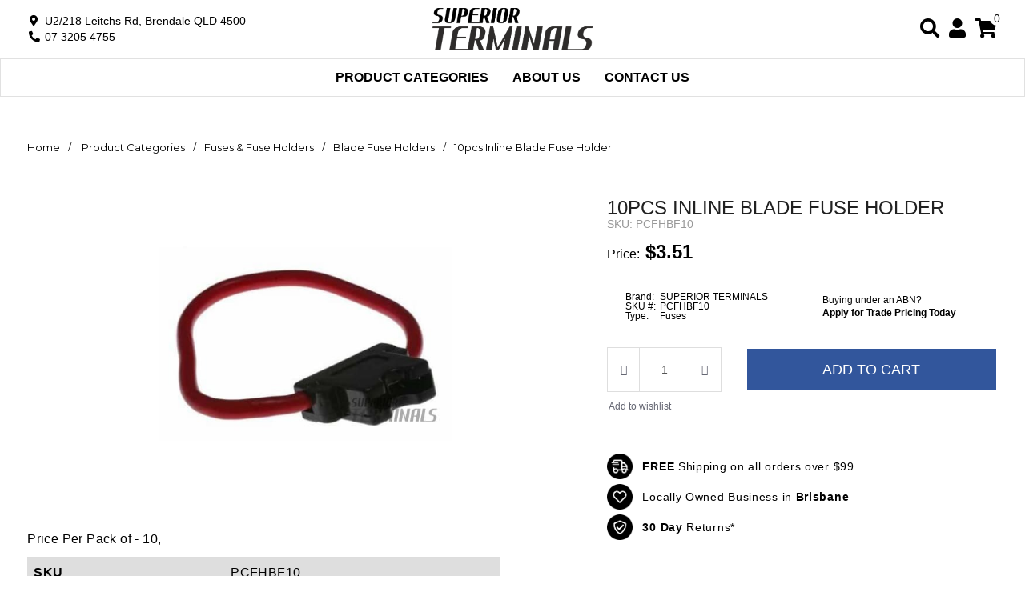

--- FILE ---
content_type: text/html; charset=utf-8
request_url: https://www.superiorterminals.com.au/10pcs-inline-blade-fuse-holder
body_size: 29605
content:
<!DOCTYPE html>
<html lang="en">
<head>
<meta http-equiv="Content-Type" content="text/html; charset=utf-8"/>
<meta name="keywords" content="SUPERIOR TERMINALS,10pcs Inline Blade Fuse Holder"/>
<meta name="description" content="Price Per Pack of - 10,..."/>
<meta name="viewport" content="width=device-width, initial-scale=1.0, user-scalable=0"/>
<meta property="og:image" content="https://www.superiorterminals.com.au/assets/full/PCFHBF10.jpg?20210601161227"/>
<meta property="og:title" content="Superior Terminals - 10pcs Inline Blade Fuse Holder"/>
<meta property="og:site_name" content="Superior Terminals"/>
<meta property="og:type" content="website"/>
<meta property="og:url" content="https://www.superiorterminals.com.au/10pcs-inline-blade-fuse-holder"/>
<meta property="og:description" content="Price Per Pack of - 10,..."/>

<title>Superior Terminals - 10pcs Inline Blade Fuse Holder</title>
<link rel="canonical" href="https://www.superiorterminals.com.au/10pcs-inline-blade-fuse-holder"/>
<link rel="shortcut icon" href="https://www.superiorterminals.com.au/assets/favicon_logo.png"/>
<link rel="stylesheet" type="text/css" href="/assets/themes/OzLed2021/js/plugins/slick-1.5.9/slick/slick.css?1744599559"/>
<link rel="stylesheet" type="text/css" href="/assets/themes/OzLed2021/js/plugins/slick-1.5.9/slick/slick-theme.css?1744599559"/>
<link class="theme-selector" rel="stylesheet" type="text/css" href="/assets/themes/OzLed2021/css/app.css?1744599559" media="all"/>
<link rel="stylesheet" type="text/css" href="/assets/themes/OzLed2021/css/style.css?1744599559" media="all"/>
<!-- <link rel="stylesheet" type="text/css" href="/assets/themes/OzLed2021/css/frame-style.css?1744599559" media="all"/> -->
<link rel="stylesheet" type="text/css" href="/assets/themes/OzLed2021/css/OzLed2021.css" media="all"/>

<script src="https://kit.fontawesome.com/7bf8f841eb.js" crossorigin="anonymous"></script>

<link rel="stylesheet" type="text/css" href="https://cdn.neto.com.au/assets/neto-cdn/jquery_ui/1.11.1/css/custom-theme/jquery-ui-1.8.18.custom.css" media="all"/>
<link rel="stylesheet" type="text/css" href="https://cdn.neto.com.au/assets/neto-cdn/fancybox/2.1.5/jquery.fancybox.css" media="all"/>
<!--[if lte IE 8]>
	<script type="text/javascript" src="https://cdn.neto.com.au/assets/neto-cdn/html5shiv/3.7.0/html5shiv.js"></script>
	<script type="text/javascript" src="https://cdn.neto.com.au/assets/neto-cdn/respond.js/1.3.0/respond.min.js"></script>
<![endif]-->

<!-- Begin: Script 102 -->
<meta name="google-site-verification" content="IferN6G0vQEwd9Dq8NfjXsjjPa68YxbrXzL8O1dhYo0" />
<meta name="msvalidate.01" content="7A9C1F95D55187D1740D8D10DA0A2D77" />
<meta name="yandex-verification" content="1ad1694a6d630064" />
<!-- End: Script 102 -->
<!-- Begin: Script 104 -->
<!-- Google Tag Manager -->
<script>(function(w,d,s,l,i){w[l]=w[l]||[];w[l].push({'gtm.start':
new Date().getTime(),event:'gtm.js'});var f=d.getElementsByTagName(s)[0],
j=d.createElement(s),dl=l!='dataLayer'?'&l='+l:'';j.async=true;j.src=
'https://www.googletagmanager.com/gtm.js?id='+i+dl;f.parentNode.insertBefore(j,f);
})(window,document,'script','dataLayer','GTM-NS2DSWX');
</script>
<!-- End Google Tag Manager -->
<!-- End: Script 104 -->
<!-- Begin: Script 106 -->
<!-- Global site tag (gtag.js) - Google Analytics -->
<script async src="https://www.googletagmanager.com/gtag/js?id=G-VS71LT99EC"></script>
<script>
  window.dataLayer = window.dataLayer || [];
  function gtag(){dataLayer.push(arguments);}
  gtag('js', new Date());
    gtag('config', 'G-VS71LT99EC', {
      send_page_view: false
    });
</script>
<!-- End: Script 106 -->


<!-- Font Awesome -->
<link href="https://cdnjs.cloudflare.com/ajax/libs/font-awesome/5.15.4/css/all.min.css" rel="stylesheet">

</head>
<body id="n_product" class="n_OzLed2021">


	<style>
		#ozled-mobile-menu {
			display: none;
			position: absolute;
			z-index: 9;
			background: #fff;
			width: 100%;
			left: 0;
		}
		#ozled-mobile-menu ul {
			margin: 0;
			padding: 0;
			list-style: none;
		}
		#ozled-mobile-menu li {
			margin: 0;
			padding: 0;
			list-style: none;
			font-size: 16px;
			font-weight: 500;
			text-transform: uppercase;
			color: #000;
			line-height: 16px;
			padding: 12px 15px;
		}
		
		#ozled-mobile-menu .fa-chevron-right {
			float: right;
			margin-top: 1.5px;
		}
		
		#ozled-mobile-menu .menu-level1 a {
			font-size: 16px;
			line-height: 16px;
			font-weight: 500;
			text-transform: uppercase;
			color: #000;
		}
		
		
		#ozled-mobile-menu .menu-level2,
		#ozled-mobile-menu .menu-level3 {
			display: none;	
			width: 100%;
			padding: 9px 15px;
			color: #000;
		}
		#ozled-mobile-menu .menu-level2 li,
		#ozled-mobile-menu .menu-level3 li {
			font-size: 14px;
			font-weight: 300;
			padding: 9px 0;
			color: #000;
		}
		
		#ozled-mobile-menu .menu-level3 li {
			padding: 9px 15px;
			color: #000;
			opacity: 0.75;
		}
	</style>
	
	<script>
		function showMobileMenu() {
			if ($("#ozled-mobile-menu").css('display')=="block") {
				$('html, body').css({
					overflow: 'auto',
					height: 'auto'
				});	
				$("#ozled-mobile-menu").fadeOut('fast');
			} else {
				$('html, body').css({
					overflow: 'hidden',
					height: '100%'
				});	
				winHeight = $(window).innerHeight();
				daHeight = $("#ozled-main-header").innerHeight() + $(window).scrollTop();
				$("#ozled-mobile-menu").css('top',daHeight+'px').fadeIn('fast');	
				$("#ozled-mobile-menu").css('height',winHeight-daHeight+'px');
			}
		}
		
		function showMM(menu) {
			$("#menu_"+menu).toggle('slide');			
		}
		
	</script>
	

		<div id="ozled-mobile-menu" style="overflow:scroll;">
		
		<div style="padding:15px;">
			<form name="productsearch" method="get" action="/">
				<input type="hidden" name="rf" value="kw"/>
					<div class="input-group">
						<input class="form-control ajax_search" value="" id="name_search" autocomplete="off" name="kw" type="text" placeholder="Search here..." style="width:100%;background:#ffffff;color:#000;border:0;">
						<span class="input-group-btn">
							<button type="submit" value="Search" style="background:#ffffff;border:0;width:50px;padding:9.5px 0 8.5px 0;">
								<i class="fa fa-search fa-2x" style="font-size:16px;color:#fff;"></i>
							</button>
						</span>
				</div>
			</form>
		</div>
								
		<ul>
			
			<li class="menu-level1"><a href="https://www.superiorterminals.com.au" title="Home">Home</a></li>
				
			<li onclick="showMM('112');"style="color: #000;">
				Product Categories
				<i class="fa fa-chevron-right" style="color:#000;line-height:16px;"></i></li>

				<ul id="menu_112" class="menu-level2 ddropdown" style="color: #000;">
											<li onclick="self.location.href='https://www.superiorterminals.com.au/products/~-112';" style="text-transform:uppercase;" style="color:#000;">All Product Categories</li>
											<li onclick="showMM('120');"style="color:#000;">
										Tools & Storage <i class="fa fa-chevron-right" style="color:#000;line-height:14px;"></i></li>
									
									<ul id="menu_120" class="menu-level3 ddropdown" style="color: #000;">
											<li onclick="self.location.href='https://www.superiorterminals.com.au/products/electrical-cable-tools-and-storage/';" style="text-transform:uppercase;" style="color:#000;">All Tools & Storage</li>
											<li onclick="self.location.href='https://www.superiorterminals.com.au/products/tools-storage/solder-pellets/';" style="color:#000;">Solder Pellets</a></li><li onclick="self.location.href='https://www.superiorterminals.com.au/Storage-Containers';" style="color:#000;">Storage Containers</a></li><li onclick="self.location.href='https://www.superiorterminals.com.au/products/tools-storage/hand-tools/';" style="color:#000;">Hand Tools</a></li>
										</ul>
									<li onclick="showMM('187');"style="color:#000;">
										Plugs & Accessories <i class="fa fa-chevron-right" style="color:#000;line-height:14px;"></i></li>
									
									<ul id="menu_187" class="menu-level3 ddropdown" style="color: #000;">
											<li onclick="self.location.href='https://www.superiorterminals.com.au/products/electrical-connectors-and-plugs/';" style="text-transform:uppercase;" style="color:#000;">All Plugs & Accessories</li>
											<li onclick="self.location.href='https://www.superiorterminals.com.au/products/terminals-and-connectors/qk-connectors/';" style="color:#000;">QK Connectors</a></li><li onclick="self.location.href='https://www.superiorterminals.com.au/products/Amphenol-plugs/';" style="color:#000;">Amphenol AT Range</a></li><li onclick="self.location.href='https://www.superiorterminals.com.au/product-categories/plugs-accessories/deutsch-dt-range/';" style="color:#000;">Deutsch DT Range</a></li>
										</ul>
									<li onclick="showMM('116');"style="color:#000;">
										Fuses & Fuse Holders <i class="fa fa-chevron-right" style="color:#000;line-height:14px;"></i></li>
									
									<ul id="menu_116" class="menu-level3 ddropdown" style="color: #000;">
											<li onclick="self.location.href='https://www.superiorterminals.com.au/products/fuses-fuse-holders/';" style="text-transform:uppercase;" style="color:#000;">All Fuses & Fuse Holders</li>
											<li onclick="self.location.href='https://www.superiorterminals.com.au/products/fuses-fuse-holders/blade-fuses/';" style="color:#000;">Blade Fuses</a></li><li onclick="self.location.href='https://www.superiorterminals.com.au/products/fuses-fuse-holders/blade-fuse-holders/';" style="color:#000;">Blade Fuse Holders</a></li>
										</ul>
									<li onclick="showMM('111');"style="color:#000;">
										Terminals and Connectors <i class="fa fa-chevron-right" style="color:#000;line-height:14px;"></i></li>
									
									<ul id="menu_111" class="menu-level3 ddropdown" style="color: #000;">
											<li onclick="self.location.href='https://www.superiorterminals.com.au/terminals-and-connectors/';" style="text-transform:uppercase;" style="color:#000;">All Terminals and Connectors</li>
											<li onclick="self.location.href='https://www.superiorterminals.com.au/products/terminals-and-connectors/ring-terminals/';" style="color:#000;">Ring Terminals</a></li><li onclick="self.location.href='https://www.superiorterminals.com.au/products/terminals-and-connectors/flag-terminals/';" style="color:#000;">Flag Terminals</a></li><li onclick="self.location.href='https://www.superiorterminals.com.au/spade-connectors-bullet-bootlace/';" style="color:#000;">Spade, Bullet & Bootlace</a></li><li onclick="self.location.href='https://www.superiorterminals.com.au/products/terminals-and-connectors/butt-stepdown-connectors/';" style="color:#000;">Butt & Stepdown Connectors</a></li>
										</ul>
									<li onclick="showMM('118');"style="color:#000;">
										Cable Protection & Management  <i class="fa fa-chevron-right" style="color:#000;line-height:14px;"></i></li>
									
									<ul id="menu_118" class="menu-level3 ddropdown" style="color: #000;">
											<li onclick="self.location.href='https://www.superiorterminals.com.au/products/cable-protection-management/';" style="text-transform:uppercase;" style="color:#000;">All Cable Protection & Management </li>
											<li onclick="self.location.href='https://www.superiorterminals.com.au/products/cable-protection-management/sleeve-tubing/';" style="color:#000;">Sleeve, Tubing & Conduit</a></li><li onclick="self.location.href='https://www.superiorterminals.com.au/products/cable-protection-management/tape/';" style="color:#000;">Tape</a></li><li onclick="self.location.href='https://www.superiorterminals.com.au/products/cable-protection-management/nylon-cable-glands/';" style="color:#000;">Nylon Cable Glands</a></li><li onclick="self.location.href='https://www.superiorterminals.com.au/products/cable-protection-management/heat-shrink/';" style="color:#000;">Heat Shrink</a></li>
										</ul>
									<li onclick="showMM('117');"style="color:#000;">
										Cable <i class="fa fa-chevron-right" style="color:#000;line-height:14px;"></i></li>
									
									<ul id="menu_117" class="menu-level3 ddropdown" style="color: #000;">
											<li onclick="self.location.href='https://www.superiorterminals.com.au/products/cable/';" style="text-transform:uppercase;" style="color:#000;">All Cable</li>
											<li onclick="self.location.href='https://www.superiorterminals.com.au/products/cable/trailer-cable/';" style="color:#000;">Trailer Cable</a></li><li onclick="self.location.href='https://www.superiorterminals.com.au/products/cable/twin-cable/';" style="color:#000;">Twin Cable</a></li><li onclick="self.location.href='https://www.superiorterminals.com.au/products/cable/marine-grade-cable/';" style="color:#000;">Marine Grade Cable</a></li><li onclick="self.location.href='https://www.superiorterminals.com.au/products/cable/automotive-cable/';" style="color:#000;">Automotive Cable</a></li><li onclick="self.location.href='https://www.superiorterminals.com.au/products/cable/battery-starter-cable/';" style="color:#000;">Battery & Starter Cable</a></li>
										</ul>
									
										</ul>
									
								
								</ul>
	
			<li class="menu-level1"><a href="/blog/our-blog/" title="Contact" style="color:#000;">News</a></li>
			<li class="menu-level1"><a href="/about-us/" title="Contact" style="color:#000;">About Us</a></li>
			<li class="menu-level1"><a href="/contact-us/" title="Contact" style="color:#000;">Contact</a></li>
			<li class="menu-level1"><a href="/_myacct/register" title="Join OzLED Crew" style="color:#000;">View Account</a></li>
	
							</div>

	<div class="wrapper-header" style="background:#fff;">
	    <div class="container" id="ozled-main-header">
		
	        <div class="row">
				
				<div class="col-xs-12">
					
					<table width="100%"><tr>
						<td style="width:25%;vertical-align:middle;">
							
							<div class="hidden-lg" onClick="showMobileMenu(this);">
								<i class="fa fa-bars fa-2x" style="color:#000;margin:0;padding:0;float:none;width:auto;height:auto;"></i>
							</div>
														
							<div class="hidden-xs hidden-sm hidden-md" style="font-size:14px;color:#000;">
								<i class="fa fa-map-marker-alt fa-fw"></i> U2/218 Leitchs Rd, Brendale QLD 4500<br>
								<i class="fa fa-phone fa-flip-horizontal fa-fw"></i> 07 3205 4755
								
							</div>
							
						</td>
						
						<td style="width:50%;vertical-align:middle;" align="center">
							<a href="https://www.superiorterminals.com.au" title="Superior Terminals">
								<img class="logo" src="/assets/website_logo.png" alt="Superior Terminals" style="width:100%;max-width:200px;margin:10px 0;">
							</a>
						</td>
						
						<td style="width:25%;vertical-align:middle;" align="right">
							
							<div id="left-top-menu">
							<table><tr>
								<td class="hidden-xs hidden-sm hidden-md" style="padding-right:12px;" onClick="showSearch();">
									<i class="fa fa-search fa-2x" style="color:#000;margin:0;padding:0;float:none;width:auto;height:auto;cursor:pointer;"></i>
								</td>
								<td class="hidden-xs hidden-sm hidden-md" style="padding-right:12px;" onClick="self.location.href='/_myacct';">
									<i class="fa fa-user fa-2x" style="color:#000;margin:0;padding:0;float:none;width:auto;height:auto;cursor:pointer;"></i>
								</td>
								<td class="">
								
									<div class="dropdown dropdown-hover" id="header-cart">
										<div class="position:relative;">
											<a href="https://www.superiorterminals.com.au/_mycart?tkn=cart&ts=1766007542968496"><i class="fa fa-shopping-cart fa-2x" style="color:#000;margin:0;padding:0;float:none;width:auto;height:auto;"></i></a>
											
											<div style="position:absolute;z-index:1;top:-9px;right:-9px;color:#000;background:#fff;font-size:14px;line-height:18px;width:18px;border-radius:10px;" align="center">
												0
											</div>
											
										</div>
							
											<ul class="dropdown-menu">
												<li class="box" id="neto-dropdown">
													<div class="body padding" id="cartcontents"></div>
													<div class="footer"></div>
												</li>
											</ul>
									</div>
									
								</td>
							</tr></table>
							</div>
							
							<div id="left-top-search" style="max-width:250px;display:none;">
								
							<table><tr>
                                <td style="padding-right:7px;" onClick="closeSearch();">
                                    <i class="fa fa-times fa-2x" style="color:#000;margin:0;padding:0;float:none;width:auto;height:auto;cursor:pointer;"></i>
                                </td>
                                <td>

								<form name="productsearch" method="get" action="/">
									<input type="hidden" name="rf" value="kw"/>
									<div class="input-group">
										<input class="form-control ajax_search" value="" id="name_search" autocomplete="off" name="kw" type="text" placeholder="Search here..." style="max-width:200px;background:#ffffff;color:#000;border:0;">
	                					<span class="input-group-btn">
											<button type="submit" value="Search" style="background:#ffffff;border:0;width:50px;padding:9.5px 0 8.5px 0;">
												<i class="fa fa-search fa-2x" style="font-size:16px;color:#000;"></i>
											</button>
	                					</span>
	            					</div>
								</form>
                                    
                                </td>
                            </tr></table>

							</div>
							
							<script>
								function showSearch() {
									$("#left-top-menu").hide('blind');
									$("#left-top-search").show('blind');
								}
								function closeSearch() {
									$("#left-top-menu").show('blind');
									$("#left-top-search").hide('blind');
								}
								
							</script>
							
						</td>
						
					</tr></table>
					
				</div>
				
	            
			</div>
		</div>
					
<style>

	.main-category-menu {
		width: 100%;
		padding: 0;
		margin: 0;
	}
	
	.main-category-menu li {
		list-style: none;
		font-size: 16px;
		line-height: 45px;
		text-transform: uppercase;
		font-weight: bold;
		display: inline-block;
		padding: 0 15px 1px 15px;
		cursor: pointer;
	}
	.main-category-menu li a {
		color: #fff;
	}
	.main-category-menu li:hover {
		background: #e1e1e1;
	}
	.main-category-menu li:hover a {
		color: #000;
	}
	
	.black-menu-item {
		background: #000 !important;
	}
	.black-menu-item a {
		color: #fff !important;
	}
	
	.full-width-sub-menu,
	.partial-width-sub-menu {
		display: none;
		opacity: 0;
		width: 100%;
		background: #fff;
		border-bottom: 2px solid #000;
		box-shadow: 0 10px 10px rgba(0,0,0,0.15);
		padding: 10px;
		position: absolute;
		left: 0;
		z-index: 99999;
		transition: opacity 300ms ease;
	}
	
	.partial-width-sub-menu {
		width: auto !important;
		left: auto !important;
		margin-left: -15px;
	}
	
	.menu-lvl3 a,
	.partial-width-sub-menu a {
		display: block;
		font-size: 16px;
		font-weight: normal;
		line-height: 160%;
		text-transform: none;
	}
	
	.underline-on-hover:hover {
    text-decoration: underline;
	}
	
	@media (min-width: 768px) {
			.row.vertical-align {
				display: flex;
				align-items: center;
			}
		}
		
	
	.npopup-body {
		font-size: 18px;
		line-height: 150%;
		padding: 25px;
	}
	
	
	
	/* thumbs *///
		.homesliders-parent {
			padding:0 50px;
		}
		.homesliders-slider {
			padding-left:35px;
			padding-right:35px;
		}
		.homesliders-slider .slick-prev {
			left: 10px;							
		}
		.homesliders-slider .slick-prev:before {
			font-family: 'Font Awesome 5 Pro';
			font-weight: 300;
			content: "\f104";
			color: #000;
			font-size: 52px;
		}

		.homesliders-slider .slick-next {
			right: 10px;							
		}
		.homesliders-slider .slick-next:before {
			font-family: 'Font Awesome 5 Pro';
			font-weight: 300;
			content: "\f105";
			color: #000;
			font-size: 52px;
		}

	.home-products,
	.ozled-product-thumbs {
		padding: 15px;
	}
	.home-products .padding-15,
	.ozled-product-thumbs .padding-15 {
		padding: 15px;
	}
	.home-products h5,
	.ozled-product-thumbs h5 {
		font-size:18px; line-height:140%; font-weight:normal; margin-bottom: 15px;
	}
	.home-products .price,
	.ozled-product-thumbs .price {
		font-size:22px; color:#000; font-weight:900; line-height:26px;
	}
	.home-products .club,
	.ozled-product-thumbs .club {
		margin:0 0 14px 0; font-size:22px; color:rgba(236,35,49,1); font-weight:900; line-height:26px;
	}
	
	@media (max-width: 991px) {
		.homesliders-parent {
			padding: 0 20px;
		}
		.home-products,
		.ozled-product-thumbs {
			padding: 5px;
		}
		.home-products .padding-15,
		.ozled-product-thumbs .padding-15 {
			padding: 5px;
		}
		.home-products h5,
		.ozled-product-thumbs h5 {
			font-size:12px; line-height:140%; font-weight:normal;
		}
		.home-products .price,
		.ozled-product-thumbs .price {
			font-size:14px; color:#000; font-weight:900; line-height:130%;
		}
		.home-products .club,
		.ozled-product-thumbs .club {
			margin:0 0 4px 0; font-size:14px; color:rgba(236,35,49,1); font-weight:900; line-height:130%;
		}
		
		.btn-primary-ozled {
			font-size: 14px !important;
			width: 100% !important;
			padding: 2px 0 !important;
		}	
		
		.homesliders-slider {
			padding-left:0px;
			padding-right:0px;
		}
		.homesliders-slider .slick-prev {
			left: -18px;							
		}
		.homesliders-slider .slick-prev:before {
			font-size: 22px;
		}

		.homesliders-slider .slick-next {
			right: -18px;							
		}
		.homesliders-slider .slick-next:before {
			font-size: 22px;
		}
	}

	
	#reset-the-third div:nth-child(4),
	#reset-the-third div:nth-child(7),
	#reset-the-third div:nth-child(10) {
		clear: left;
	}
	
</style>
				
		<div id="ozledMainMenu" class="ozled-main-menu hidden-xs hidden-sm hidden-md" style="background:#fff;font-size:0;color:#000;border-color:#e1e1e1;border-style: solid;border-width: thin;" align="center">
			<ul class="main-category-menu">
			<li>
					<a href="https://www.superiorterminals.com.au/products/~-112" style="color:#000;">Product Categories</a>
					
					<div id="mob-menu-112" class="full-width-sub-menu">
						<div class="container">
							<div id="reset-the-third" class="row"><div class="col-xs-12 col-md-4">
									
									<div class="row">
										<div class="col-xs-3 col-md-4">
											<img src="/assets/webshop/cms/17/117.png?1623556090" width="100%">
										</div>
										<div class="col-xs-12 col-md-8" style="line-height:120%;margin-bottom:36px;font-size:18px;color:#000;text-align:left;">
											<a href="https://www.superiorterminals.com.au/products/cable/">Cable</a>
								
											<div class="menu-lvl3" style="margin-top:8px;"><a href="https://www.superiorterminals.com.au/products/cable/battery-starter-cable/" style="color:#000;">Battery & Starter Cable</a><a href="https://www.superiorterminals.com.au/products/cable/automotive-cable/" style="color:#000;">Automotive Cable</a><a href="https://www.superiorterminals.com.au/products/cable/marine-grade-cable/" style="color:#000;">Marine Grade Cable</a><a href="https://www.superiorterminals.com.au/products/cable/trailer-cable/" style="color:#000;">Trailer Cable</a><a href="https://www.superiorterminals.com.au/products/cable/twin-cable/" style="color:#000;">Twin Cable</a></div>		
								
										</div>
									</div>
								</div>
								
								<!-- 0-->
								<div class="col-xs-12 col-md-4">
									
									<div class="row">
										<div class="col-xs-3 col-md-4">
											<img src="/assets/webshop/cms/18/118.png?1623556556" width="100%">
										</div>
										<div class="col-xs-12 col-md-8" style="line-height:120%;margin-bottom:36px;font-size:18px;color:#000;text-align:left;">
											<a href="https://www.superiorterminals.com.au/products/cable-protection-management/">Cable Protection & Management </a>
								
											<div class="menu-lvl3" style="margin-top:8px;"><a href="https://www.superiorterminals.com.au/products/cable-protection-management/heat-shrink/" style="color:#000;">Heat Shrink</a><a href="https://www.superiorterminals.com.au/products/cable-protection-management/nylon-cable-glands/" style="color:#000;">Nylon Cable Glands</a><a href="https://www.superiorterminals.com.au/products/cable-protection-management/tape/" style="color:#000;">Tape</a><a href="https://www.superiorterminals.com.au/products/cable-protection-management/sleeve-tubing/" style="color:#000;">Sleeve, Tubing & Conduit</a></div>		
								
										</div>
									</div>
								</div>
								
								<!-- 2-->
								<div class="col-xs-12 col-md-4">
									
									<div class="row">
										<div class="col-xs-3 col-md-4">
											<img src="/assets/webshop/cms/11/111.png?1623556630" width="100%">
										</div>
										<div class="col-xs-12 col-md-8" style="line-height:120%;margin-bottom:36px;font-size:18px;color:#000;text-align:left;">
											<a href="https://www.superiorterminals.com.au/terminals-and-connectors/">Terminals and Connectors</a>
								
											<div class="menu-lvl3" style="margin-top:8px;"><a href="https://www.superiorterminals.com.au/products/terminals-and-connectors/flag-terminals/" style="color:#000;">Flag Terminals</a><a href="https://www.superiorterminals.com.au/products/terminals-and-connectors/ring-terminals/" style="color:#000;">Ring Terminals</a><a href="https://www.superiorterminals.com.au/spade-connectors-bullet-bootlace/" style="color:#000;">Spade, Bullet & Bootlace</a><a href="https://www.superiorterminals.com.au/products/terminals-and-connectors/butt-stepdown-connectors/" style="color:#000;">Butt & Stepdown Connectors</a></div>		
								
										</div>
									</div>
								</div>
								
								<!-- 1-->
								<div class="col-xs-12 col-md-4">
									
									<div class="row">
										<div class="col-xs-3 col-md-4">
											<img src="/assets/webshop/cms/16/116.png?1623556203" width="100%">
										</div>
										<div class="col-xs-12 col-md-8" style="line-height:120%;margin-bottom:36px;font-size:18px;color:#000;text-align:left;">
											<a href="https://www.superiorterminals.com.au/products/fuses-fuse-holders/">Fuses & Fuse Holders</a>
								
											<div class="menu-lvl3" style="margin-top:8px;"><a href="https://www.superiorterminals.com.au/products/fuses-fuse-holders/blade-fuses/" style="color:#000;">Blade Fuses</a><a href="https://www.superiorterminals.com.au/products/fuses-fuse-holders/blade-fuse-holders/" style="color:#000;">Blade Fuse Holders</a></div>		
								
										</div>
									</div>
								</div>
								
								<!-- 1-->
								<div class="col-xs-12 col-md-4">
									
									<div class="row">
										<div class="col-xs-3 col-md-4">
											<img src="/assets/webshop/cms/87/187.png?1623555901" width="100%">
										</div>
										<div class="col-xs-12 col-md-8" style="line-height:120%;margin-bottom:36px;font-size:18px;color:#000;text-align:left;">
											<a href="https://www.superiorterminals.com.au/products/electrical-connectors-and-plugs/">Plugs & Accessories</a>
								
											<div class="menu-lvl3" style="margin-top:8px;"><a href="https://www.superiorterminals.com.au/products/Amphenol-plugs/" style="color:#000;">Amphenol AT Range</a><a href="https://www.superiorterminals.com.au/products/terminals-and-connectors/qk-connectors/" style="color:#000;">QK Connectors</a><a href="https://www.superiorterminals.com.au/product-categories/plugs-accessories/deutsch-dt-range/" style="color:#000;">Deutsch DT Range</a></div>		
								
										</div>
									</div>
								</div>
								
								<!-- 2-->
								<div class="col-xs-12 col-md-4">
									
									<div class="row">
										<div class="col-xs-3 col-md-4">
											<img src="/assets/webshop/cms/20/120.png?1623556270" width="100%">
										</div>
										<div class="col-xs-12 col-md-8" style="line-height:120%;margin-bottom:36px;font-size:18px;color:#000;text-align:left;">
											<a href="https://www.superiorterminals.com.au/products/electrical-cable-tools-and-storage/">Tools & Storage</a>
								
											<div class="menu-lvl3" style="margin-top:8px;"><a href="https://www.superiorterminals.com.au/products/tools-storage/solder-pellets/" style="color:#000;">Solder Pellets</a><a href="https://www.superiorterminals.com.au/Storage-Containers" style="color:#000;">Storage Containers</a><a href="https://www.superiorterminals.com.au/products/tools-storage/hand-tools/" style="color:#000;">Hand Tools</a></div>		
								
										</div>
									</div>
								</div>
								
								<!-- 0-->
								</div>
						</div>
					</div>		
					
				</li>	

				<!--<li style="border-left:0px solid #fff;">
				<a href="/blog/our-blog/">News</a>
				</li>-->
				<li style="border-left:0px solid #000;">
					<a href="/about-us/" style="color:#000;">About Us</a>
				</li>
				<li style="border-left:0px solid #000;">
					<a href="/contact-us/" style="color:#000;">Contact Us</a>
				</li>
				<!--	<li style="border-left:1px solid #fff;">

				</li>-->


			</ul>
		</div>
		
		
<!--
        <div class="hidden-xs hidden-sm hidden-md" style="background-color:#000;font-size:14px;color:#fff;padding:5px;" align="center">
		    <form name="productsearch" method="get" action="/" role="search" aria-label="Product search">
					<input type="hidden" name="rf" value="kw"/>
						<div style="width:50%;">
							<input class="form-control ajax_search" value="" id="name_search" autocomplete="off" name="kw" type="search" aria-label="Input search" placeholder="Search all products..."/>
								
									<button type="submit" value="Search" class="btn btn-secondary" aria-label="Search site"><i class="fal fa-search" aria-hidden="true"></i></button>
								
						</div>
				</form>
			
	    </div>
 -->  
	    
		<!---
		<div id="ozled-second-banner" class="hidden-xs hidden-sm" style="background:#2a2a2a;padding:12px 0;color:#fefefe;font-size:15px;font-weight:bold;text-transform:uppercase;">
			<div class="container" style="max-width:1170px !important;">
				<div class="row">
					<div class="col-xs-12">
						
						<table width="100%"><tr>
							<td style="width:1px;padding-right:7px;cursor:pointer;" onClick="window.open('http://www.superiorterminals.com.au');">
								<i class="fas fa-plug fa-lg fa-fw"></i>
							</td>
							<td style="cursor:pointer;" onClick="window.open('http://www.superiorterminals.com.au');">
								Superior Terminals
							</td>
							
							<td style="width:1px;padding-right:7px;cursor:pointer;" onClick="window.open('https://www.ozled.com.au/Afterpay-x-OzLED-How-It-Works');">
								<img src="/assets/themes/OzLed2021/images21/afterpay.png" height="21"></i>
							</td>
							<td style="cursor:pointer;" onClick="window.open('https://www.ozled.com.au/Afterpay-x-OzLED-How-It-Works');">
								Buy Now. Pay Later
							</td>
							
							<td style="width:1px;padding-right:7px;">
								<i class="fas fa-shipping-fast fa-lg fa-fw"></i>
							</td>
							<td>
								Free Shipping
							</td>
							
							<td style="width:1px;padding-right:7px;cursor:pointer;" onClick="window.open('https://www.ozled.com.au/_myacct/nr_track_order');">
								<i class="fas fa-map-marker-alt fa-lg fa-fw"></i>
							</td>
							<td style="cursor:pointer;" onClick="window.open('https://www.ozled.com.au/_myacct/nr_track_order');">
								Track Order
							</td>
							
							
						</tr></table>
						
						<!--<img src="/assets/themes/OzLed2021/images21/terminals.png" style="height:28px;">-->
						<!---
					</div>
				</div>
			</div>
			
		</div>
		--->

	            
	        </div>
	    </div>
	</div>

</div>
</div>
</div>
<style>
	.breadcrumb .brc li:after {
		content: '/';
	}
	
	._itmspec_opt {
		-webkit-appearance: none;
		border: 1px solid #dedede;
		margin-bottom: 8px;
		display: block;
		width: 100%;
		height: 34px;
		padding: 6px 12px;
		font-size: 14px;
		line-height: 1.42857143;
		color: #555;
		background-color: #fff;
		background-image: none;
		border-radius: 0;
		-webkit-transition: border-color ease-in-out .15s, box-shadow ease-in-out .15s;
		-o-transition: border-color ease-in-out .15s, box-shadow ease-in-out .15s;
		transition: border-color ease-in-out .15s, box-shadow ease-in-out .15s;
	}
	
	.qty-btn {
		border: 1px solid #dedede;
		background: #fff;
		width: 40px;
		height: auto;
		-webkit-appearance: none;
		font-size: 14px;
		display: inline-block;
		padding: 0;
	}
	
	input::-webkit-outer-spin-button,
	input::-webkit-inner-spin-button {
		-webkit-appearance: none;
  		margin: 0;
	}

	input[type=number] {
  		-moz-appearance: textfield;
	}
	
	
</style>
<div class="container">
	<div class="row">
		<div class="col-xs-12 hidden-xs hidden-sm">
		
			<div class="breadcrumb" style="margin:50px 0;background:#fff;">
						<ul class="brc">
							<li><a href="https://www.superiorterminals.com.au">Home</a></li>
							<li><a href="/products/~-112">Product Categories</a></li><li><a href="/products/fuses-fuse-holders/">Fuses &amp; Fuse Holders</a></li><li><a href="/products/fuses-fuse-holders/blade-fuse-holders/">Blade Fuse Holders</a></li><li><a href="/10pcs-inline-blade-fuse-holder">10pcs Inline Blade Fuse Holder</a></li>
						</ul>
			</div>
			
		</div>
	</div>
</div>
<div class="container" id="ozled-main-product-div">
	<div class="row">
		
		<div class="col-xs-12 col-md-5 col-lg-6">
			<center>
			<div id="_jstl__images"><input type="hidden" id="_jstl__images_k0" value="template"/><input type="hidden" id="_jstl__images_v0" value="aW1hZ2Vz"/><input type="hidden" id="_jstl__images_k1" value="type"/><input type="hidden" id="_jstl__images_v1" value="aXRlbQ"/><input type="hidden" id="_jstl__images_k2" value="onreload"/><input type="hidden" id="_jstl__images_v2" value=""/><input type="hidden" id="_jstl__images_k3" value="content_id"/><input type="hidden" id="_jstl__images_v3" value="158"/><input type="hidden" id="_jstl__images_k4" value="sku"/><input type="hidden" id="_jstl__images_v4" value="PCFHBF10"/><input type="hidden" id="_jstl__images_k5" value="preview"/><input type="hidden" id="_jstl__images_v5" value="y"/><div id="_jstl__images_r">

	<style>
		.sslick-prev {
			position: absolute;
			z-index: 99;
			top: 0;							
			left: 50%;
			transform: translate(-50%,0);
		}
		.sslick-prev:before {
			font-family: 'Font Awesome 5 Pro';
			font-weight: 300;
			content: "\f106";
			color: #000;
			font-size: 32px;
		}

		.sslick-next {
			position: absolute;
			z-index: 99;
			bottom: -3px;
			left: 50%;							
			transform: translate(-50%,0);
		}
		.sslick-next:before {
			font-family: 'Font Awesome 5 Pro';
			font-weight: 300;
			content: "\f107";
			color: #000;
			font-size: 32px;
		}
		
		/* product-thumbs-slider2 */
		.product-thumbs-slider2 .slick-prev {
			left: 0;							
		}
		.product-thumbs-slider2 .slick-prev:before {
			font-family: 'Font Awesome 5 Pro';
			font-weight: 300;
			content: "\f104";
			color: #000;
			font-size: 32px;
		}

		.product-thumbs-slider2 .slick-next {
			right: 0;							
		}
		.product-thumbs-slider2 .slick-next:before {
			font-family: 'Font Awesome 5 Pro';
			font-weight: 300;
			content: "\f105";
			color: #000;
			font-size: 32px;
		}
		
	</style>

<meta property="og:image" content=""/>

<div class="row">
	<div class="col-xs-12 col-md-3 col-lg-2 hidden-xs hidden-sm">

		<div style="position:relative;">
		
			<div class="sslick-prev"></div>
			<div class="sslick-next"></div>

			<div class="product-thumbs-slider multiple-items" style="padding:30px 0;margin:0;">
				
			</div>
		
		</div>
		
	</div>
	<div class="col-xs-12 col md-9 col-lg-10">
		
		<a href="/assets/full/PCFHBF10.jpg?20210601161227" class=" fancybox" rel="product_images">
			<img src="/assets/full/PCFHBF10.jpg?20210601161227" rel="itmimgPCFHBF10" alt="10pcs Inline Blade Fuse Holder" border="0" id="main-image" itemprop="image" style="width:100%;">
		</a>
		
		
		<div class="hidden-md hidden-lg">
			<br><br>
			<div class="product-thumbs-slider2 multiple-items" style="padding:0 30px;margin:0;">
				
			</div>
		</div>
		
	</div>
</div>

<div class="clear"></div></div></div>
			</center>
			<div id="mobile-pricing-div" class="hidden-md hidden-lg">
				
				<br><br>
				<div id="_jstl__header"><input type="hidden" id="_jstl__header_k0" value="template"/><input type="hidden" id="_jstl__header_v0" value="aGVhZGVy"/><input type="hidden" id="_jstl__header_k1" value="type"/><input type="hidden" id="_jstl__header_v1" value="aXRlbQ"/><input type="hidden" id="_jstl__header_k2" value="preview"/><input type="hidden" id="_jstl__header_v2" value="y"/><input type="hidden" id="_jstl__header_k3" value="sku"/><input type="hidden" id="_jstl__header_v3" value="PCFHBF10"/><input type="hidden" id="_jstl__header_k4" value="content_id"/><input type="hidden" id="_jstl__header_v4" value="158"/><input type="hidden" id="_jstl__header_k5" value="onreload"/><input type="hidden" id="_jstl__header_v5" value=""/><div id="_jstl__header_r"><div class="title-product">
		<h2 style="font-weight:500;margin:0;">10pcs Inline Blade Fuse Holder</h2>
		<h4 class="sku" style="text-align:left;color:#999;">SKU: PCFHBF10</h4>
</div>
				</div></div>
				<div id="_jstl__pricing"><input type="hidden" id="_jstl__pricing_k0" value="template"/><input type="hidden" id="_jstl__pricing_v0" value="cHJpY2luZw"/><input type="hidden" id="_jstl__pricing_k1" value="type"/><input type="hidden" id="_jstl__pricing_v1" value="aXRlbQ"/><input type="hidden" id="_jstl__pricing_k2" value="preview"/><input type="hidden" id="_jstl__pricing_v2" value="y"/><input type="hidden" id="_jstl__pricing_k3" value="sku"/><input type="hidden" id="_jstl__pricing_v3" value="PCFHBF10"/><input type="hidden" id="_jstl__pricing_k4" value="content_id"/><input type="hidden" id="_jstl__pricing_v4" value="158"/><input type="hidden" id="_jstl__pricing_k5" value="onreload"/><input type="hidden" id="_jstl__pricing_v5" value=""/><div id="_jstl__pricing_r"><style>
	.ozled-pricing .price {
		font-size: 24px;
		font-weight: 500;
	}
	.ozled-pricing .sale {
		font-size: 24px;
		font-weight: 500;
	}
	.ozled-pricing .save {
		text-transform: uppercase;
	}
	
</style>
<div itemscope itemtype="http://schema.org/Product">
	<div itemprop="offers" itemscope itemtype="http://schema.org/Offer" class="ozled-pricing">
			<meta itemprop="priceCurrency" content="AUD">
			<div class="c_pricingWrapper">

					<div class="price">
								<span style="font-size:16px;">Price:</span> <b >
								$3.51
								</b>
							</div>
										
				<div class="container">
					<table style="margin-top:25px;width:100%;"><tr>

						<td style="color:#000;font-size:12px;line-height:105%;padding:8px 0px 8px 0;">
              		    <span style="font-size:12px;">Brand:</span>
              		     	<br>
              		    <span style="font-size:12px;">SKU #:</span>
							<br>
						<span style="font-size:12px;"></span>
						<span style="font-size:12px;"></span>
						<span style="font-size:12px;"></span>
						<span style="font-size:12px;">Type:</span>
							<br>
						</td>
                        
<td style="color:#000;font-size:12px;line-height:105%;padding:8px 24px 8px 0;border-right:1px solid #d00;">
              		    <span style="font-size:12px;">SUPERIOR TERMINALS</span>
              		     	<br>
              		    <span style="font-size:12px;">PCFHBF10</span>
							<br>
						<span style="font-size:12px;"></span>
						<span style="font-size:12px;"></span>
						<span style="font-size:12px;"></span>
						<span style="font-size:12px;">Fuses</span>
							<br>
						</td>
						    <td style="color:#000;font-size:12px;line-height:140%;font-weight:300;padding-left:20px;">
							Buying under an ABN?
							    <br>
							        <a href="/contact-us/" target="_blank" style="color:#000;font-weight:bold;">Apply for Trade Pricing Today</a>
						    </td>
					    </tr>
                        </table>
                    </div>
					<!-- Start afterpay -->
					<div class="afterpay" style="margin:25px 0;">	
						
					</div>
					<!-- End afterpay -->
			
				</div>
			<!--<div class="col-sm-6">
				<div class="c_badgeWrapper">
					<!-- -->
				<!--</div>
				</div>-->
		</div>
		<!--<div class="row">
			<div class="col-xs-12">
				
			</div>
		</div>
		-->
	</div>
</div></div>
			
				<div class="option">
					<form>
						
				
				</form>
		
			
			<div style="margin:25px 0;">
				<div id="_jstl__buying_options"><input type="hidden" id="_jstl__buying_options_k0" value="template"/><input type="hidden" id="_jstl__buying_options_v0" value="YnV5aW5nX29wdGlvbnM"/><input type="hidden" id="_jstl__buying_options_k1" value="type"/><input type="hidden" id="_jstl__buying_options_v1" value="aXRlbQ"/><input type="hidden" id="_jstl__buying_options_k2" value="preview"/><input type="hidden" id="_jstl__buying_options_v2" value="y"/><input type="hidden" id="_jstl__buying_options_k3" value="sku"/><input type="hidden" id="_jstl__buying_options_v3" value="PCFHBF10"/><input type="hidden" id="_jstl__buying_options_k4" value="content_id"/><input type="hidden" id="_jstl__buying_options_v4" value="158"/><input type="hidden" id="_jstl__buying_options_k5" value="onreload"/><input type="hidden" id="_jstl__buying_options_v5" value=""/><div id="_jstl__buying_options_r"><div class="extra-options">
	

<!-- PRODUCT OPTIONS -->
	

	
	
	
	<form class="buying-options">
	<input type="hidden" id="modelCMrvmPCFHBF10" name="model" value="10pcs Inline Blade Fuse Holder">
	<input type="hidden" id="thumbCMrvmPCFHBF10" name="thumb" value="/assets/thumb/PCFHBF10.jpg?20210601161227">
	<input type="hidden" id="skuCMrvmPCFHBF10" name="sku" value="PCFHBF10">

		<div class="row">
			<div class="col-xs-5 col-md-4" style="font-size:0;">

				<a type="button" class="qty-btn minus" style="border-right:0;line-height:54px;text-align:center;">
					<i class="fal fa-minus"></i>
				</a>

				<input type="number" min="0" class="form-control the-qty input-lg" id="qtyCMrvmPCFHBF10" name="qty" value="1" size="2" style="border:1px solid #dedede;background:#fff;width:calc(100% - 80px);height:auto;font-size:14px;display:inline-block;line-height:54px;padding:0;box-shadow:0 0 0;text-align:center;">

				<a class="qty-btn add" style="border-left:0;line-height:54px;text-align:center;">
					<i class="fal fa-plus"></i>
				</a>
				</div>

			<div class="col-xs-7 col-md-8">

				<button type="button" title="Add to Cart" class="addtocart btn btn-primary-ozled btn-lg btn-loads" data-loading-text="<i class='fa fa-spinner fa-spin' style='font-size: 14px'></i>" rel="CMrvmPCFHBF10">Add to Cart</button>


                                </div>

	<div class="col-xs-6 col-md-4">
		<div style="padding-top:10px;">

						<span nloader-content-id="2WD9et-vf1LctElxGbcvw_ymdwpu2hplPqN5_PC7F241oYtP1fP4_wBWMqSZM2K29jt2k-5occqAacjYWavGwY" nloader-content="[base64]" nloader-data="[base64]"></span>
						<div id="_jstl__shipping_calculator"><input type="hidden" id="_jstl__shipping_calculator_k0" value="template"/><input type="hidden" id="_jstl__shipping_calculator_v0" value="c2hpcHBpbmdfY2FsY3VsYXRvcg"/><input type="hidden" id="_jstl__shipping_calculator_k1" value="type"/><input type="hidden" id="_jstl__shipping_calculator_v1" value="aXRlbQ"/><input type="hidden" id="_jstl__shipping_calculator_k2" value="onreload"/><input type="hidden" id="_jstl__shipping_calculator_v2" value=""/><input type="hidden" id="_jstl__shipping_calculator_k3" value="content_id"/><input type="hidden" id="_jstl__shipping_calculator_v3" value="158"/><input type="hidden" id="_jstl__shipping_calculator_k4" value="sku"/><input type="hidden" id="_jstl__shipping_calculator_v4" value="PCFHBF10"/><input type="hidden" id="_jstl__shipping_calculator_k5" value="preview"/><input type="hidden" id="_jstl__shipping_calculator_v5" value="y"/><div id="_jstl__shipping_calculator_r"><!--
    	<div class="registertrade">
	    	<a href="/?model=10pcs Inline Blade Fuse Holder&sku=PCFHBF10&category_name=" class="emailpopup elink btn emailpopup elink btn-default btn btn-lg" data-fancybox-type="iframe">Register for Trade</a>
	    </div>-->
	</div></div>
						</div>

							</div>
	<div class="col-xs-6 col-md-8">
						</div>
		</div>
</form>




	</div>
<div class="modal fade notifymodal" id="notifymodal">
	<div class="modal-dialog">
		<div class="modal-content">
			<div class="modal-header">
				<h4 class="modal-title">Notify me when back in stock</h4>
			</div>
			<div class="modal-body">
				<div class="form-group">
					<label>Your Name</label>
					<input placeholder="Jane Smith" name="from_name" id="from_name" type="text" class="form-control" value="">
				</div>
				<div class="form-group">
					<label>Your Email Address</label>
					<input placeholder="jane.smith@test.com.au" name="from" id="from" type="email" class="form-control" value="">
				</div>
			</div>
			<div class="modal-footer">
				<input class="btn btn-danger" type="button" data-dismiss="modal" value="Cancel">
				<input class="btn btn-success" type="button" data-dismiss="modal" value="Save My Details" onClick="javascript:$.addNotifyBackInStock('PCFHBF10', '');">
			</div>
		</div><!-- /.modal-content -->
	</div>
</div>
<div class="modal fade notifymodal" id="enquirenow">
	<div class="modal-dialog">
		<div class="modal-content">
			<div class="modal-header">
				<button class="modal-close" type="button" data-dismiss="modal"><i class="fa fa-close"></i></button>
			</div>
			<div class="modal-body">
				<form action="/form/ask-a-question-about-this-product/" method="post">
					<input name="inp-submit" type="hidden" value="y" />
					<input name="inp-sku" type="hidden" value="PCFHBF10" />
					<input name="inp-model" type="hidden" value="10pcs Inline Blade Fuse Holder" />
					<h3>Email Enquiry Form <small>Complete this form to email us your enquiry.</small></h3>
					<div class="form-group">
						<label for="inp-first_name">First Name <span class="text-danger"><label for="inp-first_name">*</label></span></label>
						<input class="form-control" id="inp-first_name" name="inp-first_name" required="" size="40" type="text" value="" />
						<input class="hidden" name="inp-title" type="text" value="" />
					</div>
					<div class="form-group">
						<label>Surname</label>
						<input class="form-control" name="inp-last_name" size="40" type="text" value="" />
					</div>
					<div class="form-group">
						<label>Phone</label> <input class="form-control" name="inp-phone" size="40" type="text" value="" />
					</div>
					<div class="form-group">
						<label>Email Address <span class="text-danger"><label for="inp-email">*</label></p></label>
						<input class="form-control" name="inp-email" required="" size="40" type="email" value="" />
					</div>
					<div class="form-group">
						<label>Preferred Method of Contact</label>
						<select class="form-control" name="inp-contact_method">
							<option data="" end="" value="Email">Email</option>
							<option data="" end="" value="Phone">Phone</option>
						</select>
					</div>
					<div class="form-group">
						<label>Message</label>
						<textarea class="form-control col-xs-12 col-md-6" name="inp-msg" rows="5"></textarea>
					</div>
					<div class="form-group">
						<input name="state" type="hidden" value="email_sent" />
						<input class="btn btn-info" type="submit" value="Enquire" />
					</div>
				</form>
			</div>
		</div>
	</div>
</div>
<div class="modal fade notifymodal" id="notifymodal">
	<div class="modal-dialog">
		<div class="modal-content">
			<div class="modal-header">
				<h4 class="modal-title">Notify me when back in stock</h4>
			</div>
			<div class="modal-body">
			    
				<div class="form-group">
					<label>Your Name</label>
					<input placeholder="Jane Smith" name="from_name" id="from_name" type="text" class="form-control" value="">
				</div>
				<div class="form-group">
					<label>Your Email Address</label>
					<input placeholder="jane.smith@test.com.au" name="from" id="from" type="email" class="form-control" value="">
				</div>
				<div class="checkbox">
					<label>
						<input type="checkbox" value="y" class="terms_box" required/>
						I have read and agree to
						<a href="#" data-toggle="modal" data-target="#termsModal">Terms &amp; Conditions</a> and
						<a href="#" data-toggle="modal" data-target="#privacyModal">Privacy Policy</a>.
					</label>
					<span class="help-block hidden">Please tick this box to proceed.</span>
				</div>
			</div>
			<div class="modal-footer">
				<input class="btn btn-danger" type="button" data-dismiss="modal" value="Cancel">
				<input class="btn btn-success js-notifymodal-in-stock" data-sku="PCFHBF10" type="button" value="Save My Details">
			</div>
		</div><!-- /.modal-content -->
	</div>
</div>
	<script>
		function showPreOrder(btn) {
			$(btn).hide('blind');
			$(".poBtn").show('blind');
			$(".expectedPO").fadeIn();
		}
	</script></div></div>
				<!--</div>
							
				
					<div style="margin:50px 0 25px 0;font-size:14px;letter-spacing:0.05em;">
				
				<table style="margin-bottom:6px;"><tr>
					<td width="44" style="padding-right:12px;">
						<img src="/assets/themes/OzLed2021/images21/icon-ship.png" width="100%">
					</td>
					<td>
						<strong>FREE</strong> Shipping on all orders over $99
					</td>
				</tr></table>
				
				<table style="margin-bottom:6px;"><tr>
					<td width="44" style="padding-right:12px;">
						<img src="/assets/themes/OzLed2021/images21/icon-heart.png" width="100%">
					</td>
					<td>
						Locally Owned Business in <strong>Brisbane</strong>
					</td>
				</tr></table>

				<!---
				<table style="margin-bottom:6px;"><tr>
					<td width="44" style="padding-right:12px;">
						<img src="/assets/themes/OzLed2021/images21/icon-ap.png" width="100%">
					</td>
					<td>
						Afterpay Available. <strong>Shop Now. Pay Later</strong>
					</td>
				</tr></table>
                --->
				
				<table style="margin-bottom:6px;"><tr>
					<td width="44" style="padding-right:12px;">
						<img src="/assets/themes/OzLed2021/images21/icon-shield.png" width="100%">
					</td>
					<td>
						<strong>30 Day</strong> Returns*
					</td>
				</tr></table>
				
			</div>
			
			<div style="margin:50px 0 0 0;">
				
				<style>
					.pay-pad {
						padding: 0 20px;
					}
					@media (max-width: 991px) {
						.pay-pad {
							padding: 0 8px;
						}
					}
				</style>
				
				<table width="1%" style="margin:0 auto;"><tr>
					<td class="pay-pad">
						<img src="https://cdn.neto.com.au/assets/neto-cdn/payment-icons/1.0.0/afterpay-payovertime.svg" style="height:30px;">
					</td>
					<td class="pay-pad">
						<div class="payment-icon payment-icon-paypal"></div>
					</td>
					<td class="pay-pad">
						<div class="payment-icon payment-icon-mastercard"></div>
					</td>
					<td class="pay-pad">
						<div class="payment-icon payment-icon-visa"></div>
					</td>
				</tr></table>				
				
			</div>

				</div>
				-->
			</div><!--- end mpd --->
			
			<div style="font-size:16px;letter-spacing:0.025em;line-height:150%;font-weight:300;margin-top:50px;">
				<p>Price Per Pack of - 10,</p>
			
				
				
				<style>
					.shop_attributes,
					.table {
						width: 100%;
					}
					
					.shop_attributes tr:nth-child(even),
					.table tr:nth-child(odd) { 
						background-color: #dedede;
					} 
					
					.shop_attributes th,
					.shop_attributes td,
					.table th,
					.table td {
						vertical-align: middle !important;
						padding: 4px 0;
					}
					
					.shop_attributes th,
					.table th{
						padding-right: 8px;
					}
					.shop_attributes td,
					.table td {
						padding-left: 8px;
					}
					
					.shop_attributes td p,
					.table td p {
						margin: 0;	
					}
					
				</style>
				
								<table class="table">
							<tbody>
								<tr>
									<td><strong>SKU</strong></td>
									<td>PCFHBF10</td>
								</tr>
								<tr>
										<td><strong>Brand</strong></td>
										<td>SUPERIOR TERMINALS</td>
									</tr>
								<tr>
										<td><strong>Product Type</strong></td>
										<td>Fuses</td>
									</tr>
								<tr>
										<td><strong>Shipping Weight</strong></td>
										<td>0.0500kg</td>
									</tr>
								</tbody>
						</table>
				
				
								
	<h3 style="font-weight:300;text-transform:uppercase;margin-top:35px;padding-top:35px;border-top:1px solid #ccc;" align="center">Be The First To Review This Product!</h3>
	<p style="font-size:14px;" align="center">Help other OzLED customers shop smarter by writing reviews for products you have purchased.</p>
	<p align="center"><button type="button" onclick="self.location.href='https://www.superiorterminals.com.au/_myacct/write_review?item=PCFHBF10';" class="btn btn-primary-ozled" style="font-size:16px;text-transform:uppercase;width:auto;padding:4px 24px;">Write a product review</button></p>
	</div>      
			
		</div>
		<div class="hidden-xs hidden-sm col-md-1 col-lg-1">
			
		</div>
		<div class="col-xs-12 col-md-6 col-lg-5 hidden-xs hidden-sm">
		<div id="" style="position: relative;">
			
			<div id="dt-pricing-div">
			
				<div id="_jstl__header"><input type="hidden" id="_jstl__header_k0" value="template"/><input type="hidden" id="_jstl__header_v0" value="aGVhZGVy"/><input type="hidden" id="_jstl__header_k1" value="type"/><input type="hidden" id="_jstl__header_v1" value="aXRlbQ"/><input type="hidden" id="_jstl__header_k2" value="preview"/><input type="hidden" id="_jstl__header_v2" value="y"/><input type="hidden" id="_jstl__header_k3" value="sku"/><input type="hidden" id="_jstl__header_v3" value="PCFHBF10"/><input type="hidden" id="_jstl__header_k4" value="content_id"/><input type="hidden" id="_jstl__header_v4" value="158"/><input type="hidden" id="_jstl__header_k5" value="onreload"/><input type="hidden" id="_jstl__header_v5" value=""/><div id="_jstl__header_r"><div class="title-product">
		<h2 style="font-weight:500;margin:0;">10pcs Inline Blade Fuse Holder</h2>
		<h4 class="sku" style="text-align:left;color:#999;">SKU: PCFHBF10</h4>
</div>
				</div></div>
				<div id="_jstl__pricing"><input type="hidden" id="_jstl__pricing_k0" value="template"/><input type="hidden" id="_jstl__pricing_v0" value="cHJpY2luZw"/><input type="hidden" id="_jstl__pricing_k1" value="type"/><input type="hidden" id="_jstl__pricing_v1" value="aXRlbQ"/><input type="hidden" id="_jstl__pricing_k2" value="preview"/><input type="hidden" id="_jstl__pricing_v2" value="y"/><input type="hidden" id="_jstl__pricing_k3" value="sku"/><input type="hidden" id="_jstl__pricing_v3" value="PCFHBF10"/><input type="hidden" id="_jstl__pricing_k4" value="content_id"/><input type="hidden" id="_jstl__pricing_v4" value="158"/><input type="hidden" id="_jstl__pricing_k5" value="onreload"/><input type="hidden" id="_jstl__pricing_v5" value=""/><div id="_jstl__pricing_r"><style>
	.ozled-pricing .price {
		font-size: 24px;
		font-weight: 500;
	}
	.ozled-pricing .sale {
		font-size: 24px;
		font-weight: 500;
	}
	.ozled-pricing .save {
		text-transform: uppercase;
	}
	
</style>
<div itemscope itemtype="http://schema.org/Product">
	<div itemprop="offers" itemscope itemtype="http://schema.org/Offer" class="ozled-pricing">
			<meta itemprop="priceCurrency" content="AUD">
			<div class="c_pricingWrapper">

					<div class="price">
								<span style="font-size:16px;">Price:</span> <b >
								$3.51
								</b>
							</div>
										
				<div class="container">
					<table style="margin-top:25px;width:100%;"><tr>

						<td style="color:#000;font-size:12px;line-height:105%;padding:8px 0px 8px 0;">
              		    <span style="font-size:12px;">Brand:</span>
              		     	<br>
              		    <span style="font-size:12px;">SKU #:</span>
							<br>
						<span style="font-size:12px;"></span>
						<span style="font-size:12px;"></span>
						<span style="font-size:12px;"></span>
						<span style="font-size:12px;">Type:</span>
							<br>
						</td>
                        
<td style="color:#000;font-size:12px;line-height:105%;padding:8px 24px 8px 0;border-right:1px solid #d00;">
              		    <span style="font-size:12px;">SUPERIOR TERMINALS</span>
              		     	<br>
              		    <span style="font-size:12px;">PCFHBF10</span>
							<br>
						<span style="font-size:12px;"></span>
						<span style="font-size:12px;"></span>
						<span style="font-size:12px;"></span>
						<span style="font-size:12px;">Fuses</span>
							<br>
						</td>
						    <td style="color:#000;font-size:12px;line-height:140%;font-weight:300;padding-left:20px;">
							Buying under an ABN?
							    <br>
							        <a href="/contact-us/" target="_blank" style="color:#000;font-weight:bold;">Apply for Trade Pricing Today</a>
						    </td>
					    </tr>
                        </table>
                    </div>
					<!-- Start afterpay -->
					<div class="afterpay" style="margin:25px 0;">	
						
					</div>
					<!-- End afterpay -->
			
				</div>
			<!--<div class="col-sm-6">
				<div class="c_badgeWrapper">
					<!-- -->
				<!--</div>
				</div>-->
		</div>
		<!--<div class="row">
			<div class="col-xs-12">
				
			</div>
		</div>
		-->
	</div>
</div></div>
			
			<div class="option">
				<form>
					
				
				</form>
		
			
			<div id="ozled-buying-options" style="margin:25px 0;">
				<div id="_jstl__buying_options"><input type="hidden" id="_jstl__buying_options_k0" value="template"/><input type="hidden" id="_jstl__buying_options_v0" value="YnV5aW5nX29wdGlvbnM"/><input type="hidden" id="_jstl__buying_options_k1" value="type"/><input type="hidden" id="_jstl__buying_options_v1" value="aXRlbQ"/><input type="hidden" id="_jstl__buying_options_k2" value="preview"/><input type="hidden" id="_jstl__buying_options_v2" value="y"/><input type="hidden" id="_jstl__buying_options_k3" value="sku"/><input type="hidden" id="_jstl__buying_options_v3" value="PCFHBF10"/><input type="hidden" id="_jstl__buying_options_k4" value="content_id"/><input type="hidden" id="_jstl__buying_options_v4" value="158"/><input type="hidden" id="_jstl__buying_options_k5" value="onreload"/><input type="hidden" id="_jstl__buying_options_v5" value=""/><div id="_jstl__buying_options_r"><div class="extra-options">
	

<!-- PRODUCT OPTIONS -->
	

	
	
	
	<form class="buying-options">
	<input type="hidden" id="modelYuksbPCFHBF10" name="model" value="10pcs Inline Blade Fuse Holder">
	<input type="hidden" id="thumbYuksbPCFHBF10" name="thumb" value="/assets/thumb/PCFHBF10.jpg?20210601161227">
	<input type="hidden" id="skuYuksbPCFHBF10" name="sku" value="PCFHBF10">

		<div class="row">
			<div class="col-xs-5 col-md-4" style="font-size:0;">

				<a type="button" class="qty-btn minus" style="border-right:0;line-height:54px;text-align:center;">
					<i class="fal fa-minus"></i>
				</a>

				<input type="number" min="0" class="form-control the-qty input-lg" id="qtyYuksbPCFHBF10" name="qty" value="1" size="2" style="border:1px solid #dedede;background:#fff;width:calc(100% - 80px);height:auto;font-size:14px;display:inline-block;line-height:54px;padding:0;box-shadow:0 0 0;text-align:center;">

				<a class="qty-btn add" style="border-left:0;line-height:54px;text-align:center;">
					<i class="fal fa-plus"></i>
				</a>
				</div>

			<div class="col-xs-7 col-md-8">

				<button type="button" title="Add to Cart" class="addtocart btn btn-primary-ozled btn-lg btn-loads" data-loading-text="<i class='fa fa-spinner fa-spin' style='font-size: 14px'></i>" rel="YuksbPCFHBF10">Add to Cart</button>


                                </div>

	<div class="col-xs-6 col-md-4">
		<div style="padding-top:10px;">

						<span nloader-content-id="2WD9et-vf1LctElxGbcvw_ymdwpu2hplPqN5_PC7F24Pkcro75r_Fv4E-YXGaW5ql7lKnY-VAqMFevGaJBm284" nloader-content="[base64]" nloader-data="[base64]"></span>
						<div id="_jstl__shipping_calculator"><input type="hidden" id="_jstl__shipping_calculator_k0" value="template"/><input type="hidden" id="_jstl__shipping_calculator_v0" value="c2hpcHBpbmdfY2FsY3VsYXRvcg"/><input type="hidden" id="_jstl__shipping_calculator_k1" value="type"/><input type="hidden" id="_jstl__shipping_calculator_v1" value="aXRlbQ"/><input type="hidden" id="_jstl__shipping_calculator_k2" value="preview"/><input type="hidden" id="_jstl__shipping_calculator_v2" value="y"/><input type="hidden" id="_jstl__shipping_calculator_k3" value="sku"/><input type="hidden" id="_jstl__shipping_calculator_v3" value="PCFHBF10"/><input type="hidden" id="_jstl__shipping_calculator_k4" value="content_id"/><input type="hidden" id="_jstl__shipping_calculator_v4" value="158"/><input type="hidden" id="_jstl__shipping_calculator_k5" value="onreload"/><input type="hidden" id="_jstl__shipping_calculator_v5" value=""/><div id="_jstl__shipping_calculator_r"><!--
    	<div class="registertrade">
	    	<a href="/?model=10pcs Inline Blade Fuse Holder&sku=PCFHBF10&category_name=" class="emailpopup elink btn emailpopup elink btn-default btn btn-lg" data-fancybox-type="iframe">Register for Trade</a>
	    </div>-->
	</div></div>
						</div>

							</div>
	<div class="col-xs-6 col-md-8">
						</div>
		</div>
</form>




	</div>
<div class="modal fade notifymodal" id="notifymodal">
	<div class="modal-dialog">
		<div class="modal-content">
			<div class="modal-header">
				<h4 class="modal-title">Notify me when back in stock</h4>
			</div>
			<div class="modal-body">
				<div class="form-group">
					<label>Your Name</label>
					<input placeholder="Jane Smith" name="from_name" id="from_name" type="text" class="form-control" value="">
				</div>
				<div class="form-group">
					<label>Your Email Address</label>
					<input placeholder="jane.smith@test.com.au" name="from" id="from" type="email" class="form-control" value="">
				</div>
			</div>
			<div class="modal-footer">
				<input class="btn btn-danger" type="button" data-dismiss="modal" value="Cancel">
				<input class="btn btn-success" type="button" data-dismiss="modal" value="Save My Details" onClick="javascript:$.addNotifyBackInStock('PCFHBF10', '');">
			</div>
		</div><!-- /.modal-content -->
	</div>
</div>
<div class="modal fade notifymodal" id="enquirenow">
	<div class="modal-dialog">
		<div class="modal-content">
			<div class="modal-header">
				<button class="modal-close" type="button" data-dismiss="modal"><i class="fa fa-close"></i></button>
			</div>
			<div class="modal-body">
				<form action="/form/ask-a-question-about-this-product/" method="post">
					<input name="inp-submit" type="hidden" value="y" />
					<input name="inp-sku" type="hidden" value="PCFHBF10" />
					<input name="inp-model" type="hidden" value="10pcs Inline Blade Fuse Holder" />
					<h3>Email Enquiry Form <small>Complete this form to email us your enquiry.</small></h3>
					<div class="form-group">
						<label for="inp-first_name">First Name <span class="text-danger"><label for="inp-first_name">*</label></span></label>
						<input class="form-control" id="inp-first_name" name="inp-first_name" required="" size="40" type="text" value="" />
						<input class="hidden" name="inp-title" type="text" value="" />
					</div>
					<div class="form-group">
						<label>Surname</label>
						<input class="form-control" name="inp-last_name" size="40" type="text" value="" />
					</div>
					<div class="form-group">
						<label>Phone</label> <input class="form-control" name="inp-phone" size="40" type="text" value="" />
					</div>
					<div class="form-group">
						<label>Email Address <span class="text-danger"><label for="inp-email">*</label></p></label>
						<input class="form-control" name="inp-email" required="" size="40" type="email" value="" />
					</div>
					<div class="form-group">
						<label>Preferred Method of Contact</label>
						<select class="form-control" name="inp-contact_method">
							<option data="" end="" value="Email">Email</option>
							<option data="" end="" value="Phone">Phone</option>
						</select>
					</div>
					<div class="form-group">
						<label>Message</label>
						<textarea class="form-control col-xs-12 col-md-6" name="inp-msg" rows="5"></textarea>
					</div>
					<div class="form-group">
						<input name="state" type="hidden" value="email_sent" />
						<input class="btn btn-info" type="submit" value="Enquire" />
					</div>
				</form>
			</div>
		</div>
	</div>
</div>
<div class="modal fade notifymodal" id="notifymodal">
	<div class="modal-dialog">
		<div class="modal-content">
			<div class="modal-header">
				<h4 class="modal-title">Notify me when back in stock</h4>
			</div>
			<div class="modal-body">
			    
				<div class="form-group">
					<label>Your Name</label>
					<input placeholder="Jane Smith" name="from_name" id="from_name" type="text" class="form-control" value="">
				</div>
				<div class="form-group">
					<label>Your Email Address</label>
					<input placeholder="jane.smith@test.com.au" name="from" id="from" type="email" class="form-control" value="">
				</div>
				<div class="checkbox">
					<label>
						<input type="checkbox" value="y" class="terms_box" required/>
						I have read and agree to
						<a href="#" data-toggle="modal" data-target="#termsModal">Terms &amp; Conditions</a> and
						<a href="#" data-toggle="modal" data-target="#privacyModal">Privacy Policy</a>.
					</label>
					<span class="help-block hidden">Please tick this box to proceed.</span>
				</div>
			</div>
			<div class="modal-footer">
				<input class="btn btn-danger" type="button" data-dismiss="modal" value="Cancel">
				<input class="btn btn-success js-notifymodal-in-stock" data-sku="PCFHBF10" type="button" value="Save My Details">
			</div>
		</div><!-- /.modal-content -->
	</div>
</div>
	<script>
		function showPreOrder(btn) {
			$(btn).hide('blind');
			$(".poBtn").show('blind');
			$(".expectedPO").fadeIn();
		}
	</script></div></div>
				</div>
			
			</div>
			
            
			<div style="margin:50px 0 25px 0;font-size:14px;letter-spacing:0.05em;">
				
				<table style="margin-bottom:6px;"><tr>
					<td width="44" style="padding-right:12px;">
						<img src="/assets/themes/OzLed2021/images21/icon-ship.png" width="100%">
					</td>
					<td>
						<strong>FREE</strong> Shipping on all orders over $99
					</td>
				</tr></table>
				
				<table style="margin-bottom:6px;"><tr>
					<td width="44" style="padding-right:12px;">
						<img src="/assets/themes/OzLed2021/images21/icon-heart.png" width="100%">
					</td>
					<td>
						Locally Owned Business in <strong>Brisbane</strong>
					</td>
				</tr></table>

				<!---
				<table style="margin-bottom:6px;"><tr>
					<td width="44" style="padding-right:12px;">
						<img src="/assets/themes/OzLed2021/images21/icon-ap.png" width="100%">
					</td>
					<td>
						Afterpay Available. <strong>Shop Now. Pay Later</strong>
					</td>
				</tr></table>
                --->
				
				<table style="margin-bottom:6px;"><tr>
					<td width="44" style="padding-right:12px;">
						<img src="/assets/themes/OzLed2021/images21/icon-shield.png" width="100%">
					</td>
					<td>
						<strong>30 Day</strong> Returns*
					</td>
				</tr></table>
				
			</div>
			
			<div style="margin:50px 0 0 0;">
				
				<style>
					.pay-pad {
						padding: 0 20px;
					}
					@media (max-width: 991px) {
						.pay-pad {
							padding: 0 8px;
						}
					}
				</style>
				
				<table width="1%" style="margin:0 auto;"><tr>
					<td class="pay-pad">
						<img src="https://cdn.neto.com.au/assets/neto-cdn/payment-icons/1.0.0/afterpay-payovertime.svg" style="height:30px;">
					</td>
					<td class="pay-pad">
						<div class="payment-icon payment-icon-paypal"></div>
					</td>
					<td class="pay-pad">
						<div class="payment-icon payment-icon-mastercard"></div>
					</td>
					<td class="pay-pad">
						<div class="payment-icon payment-icon-visa"></div>
					</td>
				</tr></table>				
				
			</div>
			
			<div style="margin:50px 0;">
			

				
				
				
			</div>
			
			
		</div></div>
		
	</div>
		
			
		</div>
		
	</div>
</div>
		
<div id="stop-sticky-here-pls" style="border-top:0px solid #f00;"></div>

			<!--/.row-->
</div>
</div>
</div>
</div>
</div>

	<style>
		
		#social-icons .list-inline > li {
			padding-left: 8px;
			padding-right: 8px;
		}
		
		.footer-btn-join {
			-webkit-appearance: none;
			border: 2px solid #fff;
			border-radius: 0;
			background: rgba(0,0,0,0);
			color: #fff;
			width: 100%;
			padding: 12px 0;
			font-weight: 900;
			letter-spacing: 0.025em;
			text-transform: uppercase;
			transition: all 300ms ease;
		}
		
		.footer-btn-join:hover {
			background: #fff;
			color: #606060;
		}
		
	</style>
<!---
<div style="width:100%;background:#606060;padding:25px 5%;color:#fff;font-size:16px;line-height:130%;margin-top:150px;">
	
	<div class="container-fluid">
		<div class="row vertical-align">
			
			<div class="col-xs-12 col-md-3 col-lg-2" align="center">
				
				<h3 style="font-weight:900;font-size:22px;color:#fff;">OzLED Crew</h3>
				
			</div>
			<div class="col-xs-12 col-md-6 col-lg-8">

				<div class="row">
					<div class="col-xs-12 col-md-6">
						
						<table width="100%" style="margin:12px 0;"><tr>
							<td width="1" style="padding-right:9px;"><i class="fal fa-thumbs-up fa-2x fa-fw"></i></td>
							<td>
								<strong>FREE TO JOIN</strong><br>
								Membership is FREE, Members Save big for nothing
							</td>
						</tr></table>
						
					</div>
					<div class="col-xs-12 col-md-6">
						
						<table width="100%" style="margin:12px 0;"><tr>
							<td width="1" style="padding-right:9px;"><i class="fal fa-shield-check fa-2x fa-fw"></i></i></td>
							<td>
								<strong>DON’T PAY RETAIL</strong><br>
								Members have site-wide pricing discounts on all products!
							</td>
						</tr></table>
						
					</div>
					<div class="col-xs-12 col-md-6">
						
						<table width="100%" style="margin:12px 0;"><tr>
							<td width="1" style="padding-right:9px;"><i class="fal fa-tag fa-2x fa-fw"></i></td>
							<td>
								<strong>CREW ONLY SALES</strong><br>
								Member only sales with up to 75% OFF and exclusive Member only giveaways
							</td>
						</tr></table>
						
					</div>
					<div class="col-xs-12 col-md-6">
						
						<table width="100%" style="margin:12px 0;"><tr>
							<td width="1" style="padding-right:9px;"><i class="fal fa-calendar-alt fa-2x fa-fw"></i></td>
							<td>
								<strong>CREW UPDATES</strong><br>
								Members will be updated on new and upcoming sales before anyone else
							</td>
						</tr></table>
						
					</div>
				</div>
				
			</div>
			<div class="col-xs-12 col-md-3 col-lg-2">

				<button class="footer-btn-join" onClick="self.location.href='/_myacct/register';">Join the Crew</button>				
				
			</div>
			
		</div>
	</div>
	
</div>
--->
	
	
<div style="padding:75px 0;">
	
		<div class="container">
			<div class="row">
				<div id="social-icons" class="col-xs-12 text-center">
					
					<h3 style="font-weight:500;font-size:18px;margin-bottom:20px;">Follow us on Social Media</h3>
					
					<ul class="list-inline list-social">
						<li><a href="https://www.superiorterminals.com.au/form/contact-us/" target="_blank"><i class="fa fa-envelope colour-envelope"></i></a></li>
						<li><a href="https://www.facebook.com/Superior-Terminals-525978114474084" target="_blank"><i class="fa fa-facebook colour-facebook"></i></a></li>
						</ul>
				</div>
			</div>
	</div>
</div>


<div class="neto-instagram-addon-widget" data-token="17dad28d407f2af907c6f0eeca58b462" data-settings="{'image-padding':'0','caption-on-hover':'off','hover-color':'rgba(0, 0, 0, 0.4)','links-color':'rgba(0, 53, 107, 1)','widget-title':'','feed-layout':'grid','columns':'6','rows':'1','lazy-load':'on'}"></div>


<div class="wrapper-footer container full-width">
	<div class="top-footer">
			<div class="container">
				<div class="row row-footer">
					<div class="col-xs-12 col-sm-6 text-right">
						<h5 class="c_newsletterHeading">Subscribe to our newsletter</h5>
					</div>
					<div class="col-xs-12 col-sm-4 text-center">
						<form method="post" action="https://www.superiorterminals.com.au/form/subscribe-to-our-newsletter/">
							<input type="hidden" name="list_id" value="1">
							<input type="hidden" name="opt_in" value="y">
							<div class="input-group">
								<input name="inp-email" class="form-control" type="email" value="" placeholder="Email Address" required/>
								<input name="inp-submit" type="hidden" value="y" />
								<input name="inp-opt_in" type="hidden" value="y" />
								<span class="input-group-btn">
									<button class="btn btn-primary" type="submit" value="Subscribe" data-loading-text="<i class='fa fa-spinner fa-spin' style='font-size: 14px'></i>"/>
									<i class="fa fa-arrow-right"></i></button>
								</span>
							</div>
						</form>
					</div>
				</div>
			</div>
		</div>
	<div class="upper-footer">
		<div class="container">
			<div class="row row-footer c_footerMenuWrapper">
				<div class="col-xs-12 col-sm-3">
							<h4>Service</h4>
							<ul class="nav nav-pills nav-stacked">
								<li><a href="/_myacct">My Account</a></li><li><a href="/_myacct/nr_track_order">Track Order</a></li><li><a href="/_myacct/warranty">Resolution Centre</a></li>
								
							</ul>
						</div><div class="col-xs-12 col-sm-3">
							<h4>About Us</h4>
							<ul class="nav nav-pills nav-stacked">
								<li><a href="/about-us/">About Us</a></li><li><a href="/blog/our-blog/">Our Blog</a></li><li><a href="/form/contact-us/">Contact Us</a></li>
								
							</ul>
						</div><div class="col-xs-12 col-sm-3">
							<h4>Information</h4>
							<ul class="nav nav-pills nav-stacked">
								<li><a href="/website-terms-of-use/">Terms of Use</a></li><li><a href="/privacy-policy/">Privacy Policy</a></li><li><a href="/returns-policy/">Returns Policy</a></li><li><a href="/security-policy/">Security Policy</a></li>
								
							</ul>
						</div>
				<div class="col-xs-12 col-sm-3">
					<h4>Contact</h4>
					<ul class="nav nav-pills nav-stacked">
						<li><a href="tel:0732054755"><div class="contact-icon-wrapper"><i class="fa fa-phone"></i></div> 0732054755</a></li>
						<li><a href="mailto:sales@superiorterminals.com.au"><div class="contact-icon-wrapper"><i class="fa fa-envelope"></i></div>sales@superiorterminals.com.au</a></li>
						<li><a href="https://www.superiorterminals.com.au/contact-us/"><div class="contact-icon-wrapper"><i class="fa fa-map-marker"></i></div> 2/218 Lietchs Rd, BRENDALE, QLD, 4500, AU</a></li>
						</ul>
				</div>
			</div>
		</div>
	</div>
	<div class="lower-footer">
		<div class="container">
			<div class="row">
				<div class="col-xs-9 hidden-xs">
					<ul class="list-inline"><!--	<li>
									<div class="payment-icon-container">
										<div class="payment-icon payment-icon-americanexpress"></div>
									</div>
								</li>
							-->
							<!--	-->
							<li>
									<div class="payment-icon-container">
										<div class="payment-icon payment-icon-mastercard"></div>
									</div>
								</li>
							<!--	-->
							<li>
									<div class="payment-icon-container">
										<div class="payment-icon payment-icon-paypal"></div>
									</div>
								</li>
							<!--	-->
							<li>
									<div class="payment-icon-container">
										<div class="payment-icon payment-icon-visa"></div>
									</div>
								</li>
							</ul>
				</div>
				<div class="col-sm-3">
					<address>
						<strong>Copyright &copy; 2025 Superior Terminals</strong><br>
						<strong>ABN:</strong> 15622814519<br><p class="small">E-commerce software by <a href="https://www.netohq.com" target="_blank" rel="nofollow noopener">Neto</a></p>
					</address>
				</div>
			</div>
		</div>
	</div>
</div>
<!-- Required Neto Scripts - DO NOT REMOVE -->
<script type="text/javascript" src="https://cdn.neto.com.au/assets/neto-cdn/jquery/1.11.3/jquery.min.js"></script>
<script type="text/javascript" src="https://cdn.neto.com.au/assets/neto-cdn/fancybox/2.1.5/jquery.fancybox.pack.js"></script>
<script type="text/javascript" src="//assets.netostatic.com/ecommerce/6.352.1/assets/js/common/webstore/main.js"></script>
<script type="text/javascript" src="https://cdn.neto.com.au/assets/neto-cdn/bootstrap/3.3.6/bootstrap.min.js"></script>
<script type="text/javascript" src="/assets/themes/OzLed2021/js/custom.js?1744599559"></script>
<script type="text/javascript" src="https://cdn.neto.com.au/assets/neto-cdn/jquery_ui/1.11.1/js/jquery-ui-1.8.18.custom.min.js"></script>
<script type="text/javascript" src="/assets/themes/OzLed2021/js/plugins/slick-1.5.9/slick/slick.min.js?1744599559"/></script>
<script type="text/javascript" src="/assets/themes/OzLed2021/js/h_custom.js?1744599559"></script>

		<script>
			(function( NETO, $, undefined ) {
				NETO.systemConfigs = {"isLegacyCartActive":"1","currencySymbol":"$","siteEnvironment":"production","defaultCart":"legacy","asyncAddToCartInit":"1","dateFormat":"dd/mm/yy","isCartRequestQueueActive":0,"measurePerformance":0,"isMccCartActive":"0","siteId":"N074617","isMccCheckoutFeatureActive":0};
			}( window.NETO = window.NETO || {}, jQuery ));
		</script>
		<script type="text/javascript">
			$(window).scroll(function(){
				var scroll=$(window).scrollTop();
				if(scroll>=250){
					$(".c_categoryMenuWrapper").addClass("active animated-fast fadeInDownBig");
				}else{
					$(".c_categoryMenuWrapper").removeClass("active animated-fast fadeInDownBig");
				}
			});
		</script><script type="text/javascript" language="javascript">
		$(document).ready(function() {
			var countToshow = $('.slider-nav > div').size();
			$.product_variationInit({
				'loadtmplates': ['_buying_options', '_images','_header','_shipping_calc','_pricing'],
				'fns' : {
					'onLoad' : function () {
						$('.addtocart').button("loading");
					},
					'onReady' : function () {
						$('.addtocart').button("reset");
						$('.zoom').zoom();
						setTimeout(function() {
							$("#sale-end").countdown({
    							date: ""
    						});
							$('.slider-for').slick({
						        slidesToShow: 1,
						        slidesToScroll: 1,
						        arrows: true,
						        fade: true,
						        asNavFor: '.slider-nav'
						    });
						    $('.slider-nav').slick({
						        vertical: true,
						        slidesToShow: countToshow,
						        slidesToScroll: 1,
						        asNavFor: '.slider-for',
						        dots: false,
						        centerMode: true,
						        focusOnSelect: true
						    });
						$('.nCustom-slick-all').hide().css('visibility','visible').fadeIn('slow');
						}, 200);
					},
				}
			});
			});
	</script>
	<script type="text/javascript" src="//cdn.neto.com.au/assets/neto-cdn/jcountdown/1.4/jquery.jcountdown.min.js"></script>
		<script type="text/javascript">
		$(document).ready(function(){
			$('.zoom').zoom();
		});
	</script>
	<script type="text/javascript" src="//cdn.neto.com.au/assets/neto-cdn/zoom/1.4/jquery.zoom-min.js"></script>
	<script type="text/javascript">
		$(document).ready(function() {
			$("#sale-end").countdown({
				date: ""
			});
		});
	</script>
	<script>
	    $(document).ready(function(){
	    	var countToshow = $('.slider-nav > div').size();
	    	$('.slider-for').slick({
		        slidesToShow: 1,
		        slidesToScroll: 1,
		        arrows: true,
		        fade: true,
		        asNavFor: '.slider-nav'
		    });
		    $('.slider-nav').slick({
		        vertical: true,
		        slidesToShow: countToshow,
		        slidesToScroll: 1,
		        asNavFor: '.slider-for',
		        dots: false,
		        centerMode: true,
		        focusOnSelect: true
		    });
	    });
	</script><script>
    $(document).ready(function(){
		$('.product-thumbs-slider').slick({
            autoplay: false,
			vertical: true,
            cssEase: 'linear',
            dots: false,
			prevArrow: $('.sslick-prev'),
			nextArrow: $('.sslick-next'),
            slidesToShow: 4,
			slidesToScroll: 4,
			verticalSwiping: true,
            responsive: [
        		{
        			breakpoint: 768,
        			settings: {
        				dots: false,
                        slidesToShow: 1,
						slidesToScroll: 1
        			}
        		}
        	]
        });
		
		$('.product-thumbs-slider2').slick({
            autoplay: false,
            cssEase: 'linear',
            dots: false,
			arrows: true,
            slidesToShow: 3,
			slidesToScroll: 3,
        });
	});
</script><script>
	$(document).ready(function(){
		$('.others-sliders').slick({
            autoplay: true,
            autoplaySpeed: 5000,
            cssEase: 'linear',
            dots: true,
            arrows: false,
            slidesToShow: 3,
			slidesToScroll: 3,
            responsive: [
        		{
        			breakpoint: 991,
        			settings: {
        				dots: false,
                        slidesToShow: 2
        			}
        		},
        		{
        			breakpoint: 768,
        			settings: {
        				dots: false,
                        slidesToShow: 1
        			}
        		}
        	]
        });
	});
</script><script>
	
	setInterval(function() {
		$("h3.sku").html($("#_itmspec_sku").val());
	}, 1000);
		
	windowWidth = $(window).innerWidth();
	if (windowWidth>=992) {
		$("#mobile-pricing-div").remove();
	} else {
		$("#dt-pricing-div").remove();
	}
		
	$(document).ready(function(){
		// Scrolly sticky:
		var stickyPad = $('#ozledMainMenu').innerHeight();
		var start = $('#dt-pricing-div').offset().top - stickyPad;// - 30;
		var end = $('#stop-sticky-here-pls').offset().top;
		var aFeat = $('#dt-pricing-div').innerHeight();		
		var width = jQuery("#dt-pricing-div").innerWidth();
		
		$(window).scroll(function(){
			if ($(window).innerWidth()>1024) {
				
				whereAt = $(window).scrollTop();
				goTo = jQuery(this).scrollTop() - start + stickyPad;

				if (whereAt+stickyPad >= start ) {
					//
					$('#dt-pricing-div').css('width',width).css('position','fixed').css('top',stickyPad+'px');
					oldGoTo = goTo;
				};
				
				if (whereAt+stickyPad < start) {
					$('#dt-pricing-div').css('position','inherit').css('top','0px');
				};
    			
				//console.log(end +" - "+ aFeat +" = "+ (end-aFeat));
				if (whereAt>=(end-aFeat)) {
					whereTo = (end-aFeat) - whereAt;
					$('#dt-pricing-div').css('top',''+whereTo+'px');
				}
			}
			
		});
	});

</script>

<!-- BRENTON'S Neto Scripts - DO NOT REMOVE 
<div id="popup_newsletter" class="modal fade" aria-labelledby="Newsletter Subscription" aria-hidden="true">
    <div class="modal-dialog modal-dialog-centered" role="document">
        <div class="modal-content">
            <div class="modal-body">
                <button type="button" class="close" data-dismiss="modal" aria-label="Close"><span aria-hidden="true">×</span></button>
                
				<p>
				<img src="https://www.ozled.com.au/assets/membership%20logo.png" width="100%" alt="Become a Member" style="vertical-align:middle">
				</p>
						<h2 style="text-align:center;">Become a OzLED <font color="red"><b>Crew Member</b></font> Today</h2>
							<p>
							<h3 style="text-align:center;">
							Sign Up now and enjoy up to 10% Off store wide, in-store discounts and so much more!
							</h3>
							</p>
						<p style="text-align: center;">
						<a class="btn btn-primary-ozled" href="https://www.ozled.com.au/_myacct/register" style="font-size:16px;text-transform:uppercase;width:auto;padding:4px 24px;">Join Us</a>
						<a class="btn btn-primary-ozled" data-dismiss="modal" aria-label="Close" style="font-size:16px;text-transform:uppercase;width:auto;padding:4px 24px;">I'll Pay extra</a>
						</p>
            </div>
        </div>
    </div>
</div>
-->

<script>
    $(document).ready(function() {
        var newsletterViewed = localStorage.getItem('newsletter_viewed');
        if(newsletterViewed != 'true') {
            $('#popup_newsletter').modal('show'); localStorage.setItem('newsletter_viewed', 'true');
        }
    });
</script>
<!-- Product thumbnail swatch hover -->
<script type="text/javascript">
	$(function(){
				
		$('.thumbnailVariation').hover(function(){
			var newSource = $(this).attr('data-variation-image');
			$(this).parents(".thumbnail-list").children('.thumbnail-image').children('img').attr('src', newSource);
		});
	})
	
	
</script>
<script>
	
	$(document).ready(function(){
		
		$('.ozled-main-menu ul li').hover(
			function(){
				$(this).children('div').stop(true, false, true).show().css('opacity','1');
			},
			function(){
				daMenu = $(this).children('div');
				daMenu.hide();
				daMenu.css('opacity','0');
				/**** For Fade:
				daMenu.stop(true, false, true).css('opacity','0');
				setTimeout(function(){ daMenu.hide(); },301);
				/**/
			}
		);
		

		navTop = $("#ozledMainMenu").position().top;
		$(window).scroll(function() {
        	if ($(this).scrollTop() >= navTop) {
            	$("#ozledMainMenu").addClass('stickit');
        	} else {
            	$("#ozledMainMenu").removeClass('stickit');
        	}
    	});/**/
		
		// Plus/Minus Qty changer:
		$('.minus').on('click', function(e) {
        	var qty = $(".the-qty").val();
        	if (qty > 1) {
            	qty--;
            	$(".the-qty").val(qty);
        	}
    	});

    	$('.add').on('click', function(e) {
        	var qty = $(".the-qty").val();
        	qty++;
        	$(".the-qty").val(qty);
		});
		
	});

	$(document).ready(function(){
		if ($(window).width()>=768){
			var width_menu = 810;
			if ($(window).width()>1199){
				var width_menu = 1005;
			}
			var width_search = width_menu - $(".nav.navbar-nav.category-menu>li").width()*2 ;
			$(".menu-li-search").width(width_search);
			$(".menu-li-search form").width(width_search);
		}
	});
	function removeOverlay(){
		if ($(".container.homepage").children(".overlay"))
			$(".container.homepage").children(".overlay").remove();
		if ($(".wrapper-footer").children(".overlay"))
			$(".wrapper-footer").children(".overlay").remove();
	}
	function showRangeMenu(){
		$(".collapse").collapse('hide');
		$("#our-range-menu").toggle();
		if ($(window).width()>=768){
			if($("#our-range-menu").css("display")!="none")
			{
				var margin = (0 - ($(window).width() - $("#main-content").width())/2);
				$(".container.homepage").append('<div class="overlay" style="margin-left:'+margin+'px;"></div>');
				$(".wrapper-footer").append('<div class="overlay"></div>');
			}
			else
			{
				removeOverlay();
			}
			$(".c_navbarWrapper").click(function(e){
					if($("#our-range-menu").css("display")!="none"){
					$("#our-range-menu").toggle();
					removeOverlay();
				}
			});
			$(".wrapper-header").click(function(e){
					if($("#our-range-menu").css("display")!="none"){
					$("#our-range-menu").toggle();
					removeOverlay();
				}
			});
			$("body").click(function(e){
				if ($(e.target).is(".overlay")||$(e.target).is(".c_categoryMenuWrapper")||$(e.target).is(".nav.navbar-nav.category-menu")||$(e.target).is("input#name_search.form-control.ajax_search")){
					if($("#our-range-menu").css("display")!="none"){
					$("#our-range-menu").toggle();
					removeOverlay();
				}
				}
			});
		}
	}
		</script>
		<script type="text/javascript">
    (function(e,t,o,n,p,r,i){e.visitorGlobalObjectAlias=n;e[e.visitorGlobalObjectAlias]=e[e.visitorGlobalObjectAlias]||function(){(e[e.visitorGlobalObjectAlias].q=e[e.visitorGlobalObjectAlias].q||[]).push(arguments)};e[e.visitorGlobalObjectAlias].l=(new Date).getTime();r=t.createElement("script");r.src=o;r.async=true;i=t.getElementsByTagName("script")[0];i.parentNode.insertBefore(r,i)})(window,document,"https://diffuser-cdn.app-us1.com/diffuser/diffuser.js","vgo");
    vgo('setAccount', '800309221');
    vgo('setTrackByDefault', true);

    vgo('process');
</script>
<!-- Analytics -->
<!-- Begin: Script 104 -->
<script>
    window.dataLayer = window.dataLayer || []
    dataLayer.push({
        'event': 'CustomPageView',
        'customPagePath': '',
        'userGroup':'1'
    });
</script>

<!-- Google Tag Manager (noscript) -->
<noscript><iframe src="https://www.googletagmanager.com/ns.html?id=GTM-NS2DSWX"
height="0" width="0" style="display:none;visibility:hidden"></iframe></noscript>
<!-- End Google Tag Manager (noscript) -->

<script>
$(document).ready(function() {
  var ecom = {
      productSetup: function(product) {
          return {
              'name': product.name,
              'id': product.SKU ? product.SKU : product.parent_sku,
              'category': product.category_fullname ? product.category_fullname : '',
              'quantity': product.baseqty,
              'item_price': product.price
          }
      },
      addToCart: function(){
          var nProduct = $.getLastItemAdded();
          var product = ecom.productSetup(nProduct);
          dataLayer.push({
            'Add Product Name': product.name,
            'Add Product id': product.id,
            'Add Product Category': product.category,
            'Add Product Quantity': product.quantity,
            'Add Product Unit Price': product.item_price,
            'event': 'addToCart'
          });
      },
      addMultiToCart: function(){
          var nProducts = $.getLastItemsAdded();
          for (var i = 0; i < nProducts.length; i++) {
              var product = ecom.productSetup(nProducts[i]);
              dataLayer.push({
                'Add Product Name': product.name,
                'Add Product id': product.id,
                'Add Product Category': product.category,
                'Add Product Quantity': product.quantity,
                'Add Product Unit Price': product.item_price,
                'event': 'addToCart'
              });
          }
      },
      removeFromCart: function(){
        var nProduct = $.getLastItemRemoved();
        var product = ecom.productSetup(nProduct);
        dataLayer.push({
          'Remove Product Name': product.name,
          'Remove Product id': product.id,
          'Remove Product Category': product.category,
          'Remove Product Quantity': product.quantity,
          'Remove Product Unit Price': product.item_price,
          'event': 'removeFromCart'
        });
      },
      init: function(){
          nAddItemCallbacks.push(ecom.addToCart);
          nAddMultiItemsCallbacks.push(ecom.addMultiToCart);
          nRemoveItemCallbacks.push(ecom.removeFromCart);
      }
  }
  if (typeof $.getLastItemAdded !== "undefined") {
      ecom.init();
  }
})
</script>

<span class="ga-pagetype" data-ga-pagetype="product"></span>
<!-- End: Script 104 -->
<!-- Begin: Script 106 -->
<script>
    const ga4PageType = "product";
    const ga4PageFunnelValue = "";
    const ga4FunnelURL = `${ga4PageFunnelValue ? window.location.protocol + "//" + window.location.host + ga4PageFunnelValue : window.location}`;
    const ga4ProductList = document.querySelectorAll(".ga4-product");
    const ga4SetReferrerURL = () => {
        let ga4ReferrerURL = new URL(document.referrer);
        let ga4WebstoreURL = `${window.location.protocol}//${window.location.host}`;
        if (`${ga4ReferrerURL}`.includes("mycart")) {
            let ga4CartFunc = ga4ReferrerURL.searchParams.get("fn");
            if(ga4CartFunc === "payment" || ga4CartFunc === "quote") {
                return `${ga4WebstoreURL}/purchase/confirmation.html`;
            } else {
                return `${ga4WebstoreURL}/purchase/shopping_cart.html`;
            }
        } else {
            return `${ga4ReferrerURL}`;
        }
    }

    let ga4ProductArr = [];
    gtag('event', 'page_view', {
        page_title: document.title,
        page_location: ga4FunnelURL,
        page_referrer: ga4SetReferrerURL()
    });

    if (ga4ProductList.length) {
        ga4ProductList.forEach((el) => {
            if (el instanceof HTMLElement) {
                const { id, name, index, listname, affiliation, brand, category, price, currency, url } = el.dataset;
                el.closest('.thumbnail')
                 .querySelectorAll(`a[href='${url}']`)
                  .forEach((anchor) => {
                    anchor.addEventListener('click', (anchorEvent) => {
                        anchorEvent.preventDefault();
                        gtag('event', 'select_item', {
                            item_list_id: '',
                            item_list_name: listname,
                            items: [
                            {
                                item_id: id,
                                item_name: name,
                                index: index,
                                item_list_name: listname,
                                affiliation: affiliation,
                                item_brand: brand,
                                item_category: category,
                                price: price,
                                currency: currency
                            }
                            ]
                        });
                        setTimeout(() => {
                            document.location = url;
                        }, 500)
                    });
                });
                ga4ProductArr.push({
                    item_id: id,
                    item_name: name,
                    index: index,
                    item_list_name: listname,
                    affiliation: affiliation,
                    item_brand: brand,
                    item_category: category,
                    price: price,
                    currency: currency,
                })
            }
        })
    }

    if (ga4PageType === "product"){
        gtag('event', 'view_item', {
            currency: 'AUD',
            items: [{
                item_id: 'PCFHBF10',
                item_name: `10pcs Inline Blade Fuse Holder`,
                affiliation: `Superior Terminals`,
                item_brand: `SUPERIOR TERMINALS`,
                price: parseFloat('3.51'),
                currency: 'AUD'
            }],
            value: parseFloat('3.51')
        });
    }
    if (ga4PageType === "category"){
        gtag('event', 'view_item_list', {
          items: [...ga4ProductArr],
          item_list_name: `Blade Fuse Holders`,
          item_list_id: ''
        });
    }
    if (ga4PageType === "search"){
        gtag('event', 'search', {
          search_term: ``
        });
        gtag('event', 'view_item_list', {
          items: [...ga4ProductArr],
          item_list_name: `Search - `,
          item_list_id: 'webstore_search'
        });
    }
    if (ga4PageType === "checkout" && ga4PageFunnelValue === "/purchase/shopping_cart.html"){
        gtag('event', 'view_cart', {
            currency: 'AUD',
            items: [...ga4CartItems],
            value: parseFloat(''),
            page_location: ga4FunnelURL,
            page_referrer: ga4SetReferrerURL()
        });
    }
    if (ga4PageType === "checkout" && ga4PageFunnelValue === "/purchase/confirmation.html"){
        gtag('event', 'begin_checkout', {
          currency: 'AUD',
          items: [...ga4CartItems],
          value: parseFloat('<span nloader-content-id="wvFa_SNkFblkIbfqpMZgQgKZ876GbqtF0wrhxcd7lqA" nloader-content="WemPZsxDoxl7iZ0TahjSAh3BiEy-E2am1uCpbAqVc0I"></span>'),
          page_location: ga4FunnelURL,
          page_referrer: ga4SetReferrerURL()
        });
    }

    const ga4MapProduct = (product) => ({
        item_id: product.SKU ? product.SKU : product.parent_sku,
        item_name: product.name,
        affiliation: `Superior Terminals`,
        item_brand: product.brand,
        item_category: product.category_name,
        item_variant: product.specifics,
        price: product.price,
        currency: 'AUD',
        quantity: product.qty
    })
    const ga4AddToCart = () => {
        const product = $.getLastItemAdded()
        gtag('event', 'add_to_cart', {
            currency: 'AUD',
            items: [{
                ...ga4MapProduct(product)
            }],
            value: product.price
        });
    }
    const ga4AddMultiToCart = () => {
        $.getLastItemsAdded().forEach((product) => {
            gtag('event', 'add_to_cart', {
                currency: 'AUD',
                items: [{
                    ...ga4MapProduct(product)
                }],
                value: product.price
            });
        })
    }
    const ga4RemoveFromCart = () => {
        const product = $.getLastItemRemoved()
        gtag('event', 'remove_from_cart', {
            currency: 'AUD',
            items: [{
                ...ga4MapProduct(product)
            }],
            value: product.price
        });
    }

    if (ga4PageFunnelValue != "/purchase/confirmation.html"){
        nAddItemCallbacks.push(ga4AddToCart);
        nAddMultiItemsCallbacks.push(ga4AddMultiToCart);
        nRemoveItemCallbacks.push(ga4RemoveFromCart)
    }
</script>
<!-- End: Script 106 -->

<div class="npopup" style=""> <a href="javascript:void(0);" class="npopup-btn-close"></a>
	<div class="npopup-body">
	</div>
</div>
<div class="nactivity"></div>
</body>
</html>

--- FILE ---
content_type: text/css
request_url: https://www.superiorterminals.com.au/assets/themes/OzLed2021/css/app.css?1744599559
body_size: 29819
content:
/*!* Bootstrap v3.3.6 (http://getbootstrap.com)
* Copyright 2011-2015 Twitter, Inc.
* Licensed under MIT (https://github.com/twbs/bootstrap/blob/master/LICENSE)*/
/*!normalize.css v3.0.3 | MIT License | github.com/necolas/normalize.css*/
html {
    font-family: sans-serif;
    -ms-text-size-adjust: 100%;
    -webkit-text-size-adjust:100%
}

body {
    margin:0
}

article, aside, details, figcaption, figure, footer, header, hgroup, main, menu, nav, section, summary {
    display:block
}

audio, canvas, progress, video {
    display: inline-block;
    vertical-align:baseline
}

audio:not([controls]) {
    display: none;
    height:0
}

[hidden], template {
    display:none
}

a {
    background-color:transparent
}

a:active, a:hover {
    outline:0
}

abbr[title] {
    border-bottom:1px dotted
}

b, strong {
    font-weight:700
}

dfn {
    font-style:italic
}

h1 {
    font-size: 2em;
    margin:.67em 0
}

mark {
    background: #ff0;
    color:#000
}

small {
    font-size:80%
}

sub, sup {
    font-size: 75%;
    line-height: 0;
    position: relative;
    vertical-align:baseline
}

sup {
    top:-.5em
}

sub {
    bottom:-.25em
}

img {
    border:0
}

svg:not(:root) {
    overflow:hidden
}

figure {
    margin:1em 40px
}

hr {
    box-sizing: content-box;
    height:0
}

pre {
    overflow:auto
}

code, kbd, pre, samp {
    font-family: monospace, monospace;
    font-size:1em
}

button, input, optgroup, select, textarea {
    color: inherit;
    font: inherit;
    margin:0
}

button {
    overflow:visible
}

button, select {
    text-transform:none
}

button, html input[type=button], input[type=reset], input[type=submit] {
    -webkit-appearance: button;
    cursor:pointer
}

button[disabled], html input[disabled] {
    cursor:default
}

button::-moz-focus-inner, input::-moz-focus-inner {
    border: 0;
    padding:0
}

input {
    line-height:normal
}

input[type=checkbox], input[type=radio] {
    box-sizing: border-box;
    padding:0
}

input[type=number]::-webkit-inner-spin-button, input[type=number]::-webkit-outer-spin-button {
    height:auto
}

input[type=search] {
    -webkit-appearance: textfield;
    box-sizing:content-box
}

input[type=search]::-webkit-search-cancel-button, input[type=search]::-webkit-search-decoration {
    -webkit-appearance:none
}

fieldset {
    border: 1px solid silver;
    margin: 0 2px;
    padding:.35em .625em .75em
}

legend {
    border: 0;
    padding:0
}

textarea {
    overflow:auto
}

optgroup {
    font-weight:700
}

table {
    border-collapse: collapse;
    border-spacing:0
}

td, th {
    padding:0
}
/*!Source: https://github.com/h5bp/html5-boilerplate/blob/master/src/css/main.css*/

@media print {
    *, * :before, * :after {
        background: 0 0 !important;
        color: #000 !important;
        box-shadow: none !important;
        text-shadow:none !important
    }

    a, a:visited {
        text-decoration:underline
    }

    a[href]:after {
        content: " (" attr(href) ")"
    }

    abbr[title]:after {
        content: " (" attr(title) ")"
    }

    a[href^="#"]: after, a[href^="javascript:"]:after {
        content: ""
    }

    pre, blockquote {
        border: 1px solid #999;
        page-break-inside:avoid
    }

    thead {
        display:table-header-group
    }

    tr, img {
        page-break-inside:avoid
    }

    img {
        max-width:100% !important
    }

    p, h2, h3 {
        orphans: 3;
        widows:3
    }

    h2, h3 {
        page-break-after:avoid
    }

    .navbar {
        display:none
    }

    .btn > .caret, .dropup > .btn > .caret {
        border-top-color:#000 !important
    }

    .label {
        border:1px solid #000
    }

    .table {
        border-collapse:collapse !important
    }

    .table td, .table th {
        background-color:#fff !important
    }

    .table-bordered th, .table-bordered td {
        border:1px solid #ddd !important
    }
}

@font-face {
    font-family: glyphicons halflings;
    src: url(../fonts/glyphicons-halflings-regular.eot);
    src: url(../fonts/glyphicons-halflings-regular.eot?#iefix) format('embedded-opentype'), url(../fonts/glyphicons-halflings-regular.woff2) format('woff2'), url(../fonts/glyphicons-halflings-regular.woff) format('woff'), url(../fonts/glyphicons-halflings-regular.ttf) format('truetype'), url(../fonts/glyphicons-halflings-regular.svg#glyphicons_halflingsregular) format('svg')
}

.glyphicon {
    position: relative;
    top: 1px;
    display: inline-block;
    font-family: glyphicons halflings;
    font-style: normal;
    font-weight: 400;
    line-height: 1;
    -webkit-font-smoothing: antialiased;
    -moz-osx-font-smoothing:grayscale
}

.glyphicon-asterisk:before {
    content: "\002a"
}

.glyphicon-plus:before {
    content: "\002b"
}

.glyphicon-euro:before, .glyphicon-eur:before {
    content: "\20ac"
}

.glyphicon-minus:before {
    content: "\2212"
}

.glyphicon-cloud:before {
    content: "\2601"
}

.glyphicon-envelope:before {
    content: "\2709"
}

.glyphicon-pencil:before {
    content: "\270f"
}

.glyphicon-glass:before {
    content: "\e001"
}

.glyphicon-music:before {
    content: "\e002"
}

.glyphicon-search:before {
    content: "\e003"
}

.glyphicon-heart:before {
    content: "\e005"
}

.glyphicon-star:before {
    content: "\e006"
}

.glyphicon-star-empty:before {
    content: "\e007"
}

.glyphicon-user:before {
    content: "\e008"
}

.glyphicon-film:before {
    content: "\e009"
}

.glyphicon-th-large:before {
    content: "\e010"
}

.glyphicon-th:before {
    content: "\e011"
}

.glyphicon-th-list:before {
    content: "\e012"
}

.glyphicon-ok:before {
    content: "\e013"
}

.glyphicon-remove:before {
    content: "\e014"
}

.glyphicon-zoom-in:before {
    content: "\e015"
}

.glyphicon-zoom-out:before {
    content: "\e016"
}

.glyphicon-off:before {
    content: "\e017"
}

.glyphicon-signal:before {
    content: "\e018"
}

.glyphicon-cog:before {
    content: "\e019"
}

.glyphicon-trash:before {
    content: "\e020"
}

.glyphicon-home:before {
    content: "\e021"
}

.glyphicon-file:before {
    content: "\e022"
}

.glyphicon-time:before {
    content: "\e023"
}

.glyphicon-road:before {
    content: "\e024"
}

.glyphicon-download-alt:before {
    content: "\e025"
}

.glyphicon-download:before {
    content: "\e026"
}

.glyphicon-upload:before {
    content: "\e027"
}

.glyphicon-inbox:before {
    content: "\e028"
}

.glyphicon-play-circle:before {
    content: "\e029"
}

.glyphicon-repeat:before {
    content: "\e030"
}

.glyphicon-refresh:before {
    content: "\e031"
}

.glyphicon-list-alt:before {
    content: "\e032"
}

.glyphicon-lock:before {
    content: "\e033"
}

.glyphicon-flag:before {
    content: "\e034"
}

.glyphicon-headphones:before {
    content: "\e035"
}

.glyphicon-volume-off:before {
    content: "\e036"
}

.glyphicon-volume-down:before {
    content: "\e037"
}

.glyphicon-volume-up:before {
    content: "\e038"
}

.glyphicon-qrcode:before {
    content: "\e039"
}

.glyphicon-barcode:before {
    content: "\e040"
}

.glyphicon-tag:before {
    content: "\e041"
}

.glyphicon-tags:before {
    content: "\e042"
}

.glyphicon-book:before {
    content: "\e043"
}

.glyphicon-bookmark:before {
    content: "\e044"
}

.glyphicon-print:before {
    content: "\e045"
}

.glyphicon-camera:before {
    content: "\e046"
}

.glyphicon-font:before {
    content: "\e047"
}

.glyphicon-bold:before {
    content: "\e048"
}

.glyphicon-italic:before {
    content: "\e049"
}

.glyphicon-text-height:before {
    content: "\e050"
}

.glyphicon-text-width:before {
    content: "\e051"
}

.glyphicon-align-left:before {
    content: "\e052"
}

.glyphicon-align-center:before {
    content: "\e053"
}

.glyphicon-align-right:before {
    content: "\e054"
}

.glyphicon-align-justify:before {
    content: "\e055"
}

.glyphicon-list:before {
    content: "\e056"
}

.glyphicon-indent-left:before {
    content: "\e057"
}

.glyphicon-indent-right:before {
    content: "\e058"
}

.glyphicon-facetime-video:before {
    content: "\e059"
}

.glyphicon-picture:before {
    content: "\e060"
}

.glyphicon-map-marker:before {
    content: "\e062"
}

.glyphicon-adjust:before {
    content: "\e063"
}

.glyphicon-tint:before {
    content: "\e064"
}

.glyphicon-edit:before {
    content: "\e065"
}

.glyphicon-share:before {
    content: "\e066"
}

.glyphicon-check:before {
    content: "\e067"
}

.glyphicon-move:before {
    content: "\e068"
}

.glyphicon-step-backward:before {
    content: "\e069"
}

.glyphicon-fast-backward:before {
    content: "\e070"
}

.glyphicon-backward:before {
    content: "\e071"
}

.glyphicon-play:before {
    content: "\e072"
}

.glyphicon-pause:before {
    content: "\e073"
}

.glyphicon-stop:before {
    content: "\e074"
}

.glyphicon-forward:before {
    content: "\e075"
}

.glyphicon-fast-forward:before {
    content: "\e076"
}

.glyphicon-step-forward:before {
    content: "\e077"
}

.glyphicon-eject:before {
    content: "\e078"
}

.glyphicon-chevron-left:before {
    content: "\e079"
}

.glyphicon-chevron-right:before {
    content: "\e080"
}

.glyphicon-plus-sign:before {
    content: "\e081"
}

.glyphicon-minus-sign:before {
    content: "\e082"
}

.glyphicon-remove-sign:before {
    content: "\e083"
}

.glyphicon-ok-sign:before {
    content: "\e084"
}

.glyphicon-question-sign:before {
    content: "\e085"
}

.glyphicon-info-sign:before {
    content: "\e086"
}

.glyphicon-screenshot:before {
    content: "\e087"
}

.glyphicon-remove-circle:before {
    content: "\e088"
}

.glyphicon-ok-circle:before {
    content: "\e089"
}

.glyphicon-ban-circle:before {
    content: "\e090"
}

.glyphicon-arrow-left:before {
    content: "\e091"
}

.glyphicon-arrow-right:before {
    content: "\e092"
}

.glyphicon-arrow-up:before {
    content: "\e093"
}

.glyphicon-arrow-down:before {
    content: "\e094"
}

.glyphicon-share-alt:before {
    content: "\e095"
}

.glyphicon-resize-full:before {
    content: "\e096"
}

.glyphicon-resize-small:before {
    content: "\e097"
}

.glyphicon-exclamation-sign:before {
    content: "\e101"
}

.glyphicon-gift:before {
    content: "\e102"
}

.glyphicon-leaf:before {
    content: "\e103"
}

.glyphicon-fire:before {
    content: "\e104"
}

.glyphicon-eye-open:before {
    content: "\e105"
}

.glyphicon-eye-close:before {
    content: "\e106"
}

.glyphicon-warning-sign:before {
    content: "\e107"
}

.glyphicon-plane:before {
    content: "\e108"
}

.glyphicon-calendar:before {
    content: "\e109"
}

.glyphicon-random:before {
    content: "\e110"
}

.glyphicon-comment:before {
    content: "\e111"
}

.glyphicon-magnet:before {
    content: "\e112"
}

.glyphicon-chevron-up:before {
    content: "\e113"
}

.glyphicon-chevron-down:before {
    content: "\e114"
}

.glyphicon-retweet:before {
    content: "\e115"
}

.glyphicon-shopping-cart:before {
    content: "\e116"
}

.glyphicon-folder-close:before {
    content: "\e117"
}

.glyphicon-folder-open:before {
    content: "\e118"
}

.glyphicon-resize-vertical:before {
    content: "\e119"
}

.glyphicon-resize-horizontal:before {
    content: "\e120"
}

.glyphicon-hdd:before {
    content: "\e121"
}

.glyphicon-bullhorn:before {
    content: "\e122"
}

.glyphicon-bell:before {
    content: "\e123"
}

.glyphicon-certificate:before {
    content: "\e124"
}

.glyphicon-thumbs-up:before {
    content: "\e125"
}

.glyphicon-thumbs-down:before {
    content: "\e126"
}

.glyphicon-hand-right:before {
    content: "\e127"
}

.glyphicon-hand-left:before {
    content: "\e128"
}

.glyphicon-hand-up:before {
    content: "\e129"
}

.glyphicon-hand-down:before {
    content: "\e130"
}

.glyphicon-circle-arrow-right:before {
    content: "\e131"
}

.glyphicon-circle-arrow-left:before {
    content: "\e132"
}

.glyphicon-circle-arrow-up:before {
    content: "\e133"
}

.glyphicon-circle-arrow-down:before {
    content: "\e134"
}

.glyphicon-globe:before {
    content: "\e135"
}

.glyphicon-wrench:before {
    content: "\e136"
}

.glyphicon-tasks:before {
    content: "\e137"
}

.glyphicon-filter:before {
    content: "\e138"
}

.glyphicon-briefcase:before {
    content: "\e139"
}

.glyphicon-fullscreen:before {
    content: "\e140"
}

.glyphicon-dashboard:before {
    content: "\e141"
}

.glyphicon-paperclip:before {
    content: "\e142"
}

.glyphicon-heart-empty:before {
    content: "\e143"
}

.glyphicon-link:before {
    content: "\e144"
}

.glyphicon-phone:before {
    content: "\e145"
}

.glyphicon-pushpin:before {
    content: "\e146"
}

.glyphicon-usd:before {
    content: "\e148"
}

.glyphicon-gbp:before {
    content: "\e149"
}

.glyphicon-sort:before {
    content: "\e150"
}

.glyphicon-sort-by-alphabet:before {
    content: "\e151"
}

.glyphicon-sort-by-alphabet-alt:before {
    content: "\e152"
}

.glyphicon-sort-by-order:before {
    content: "\e153"
}

.glyphicon-sort-by-order-alt:before {
    content: "\e154"
}

.glyphicon-sort-by-attributes:before {
    content: "\e155"
}

.glyphicon-sort-by-attributes-alt:before {
    content: "\e156"
}

.glyphicon-unchecked:before {
    content: "\e157"
}

.glyphicon-expand:before {
    content: "\e158"
}

.glyphicon-collapse-down:before {
    content: "\e159"
}

.glyphicon-collapse-up:before {
    content: "\e160"
}

.glyphicon-log-in:before {
    content: "\e161"
}

.glyphicon-flash:before {
    content: "\e162"
}

.glyphicon-log-out:before {
    content: "\e163"
}

.glyphicon-new-window:before {
    content: "\e164"
}

.glyphicon-record:before {
    content: "\e165"
}

.glyphicon-save:before {
    content: "\e166"
}

.glyphicon-open:before {
    content: "\e167"
}

.glyphicon-saved:before {
    content: "\e168"
}

.glyphicon-import:before {
    content: "\e169"
}

.glyphicon-export:before {
    content: "\e170"
}

.glyphicon-send:before {
    content: "\e171"
}

.glyphicon-floppy-disk:before {
    content: "\e172"
}

.glyphicon-floppy-saved:before {
    content: "\e173"
}

.glyphicon-floppy-remove:before {
    content: "\e174"
}

.glyphicon-floppy-save:before {
    content: "\e175"
}

.glyphicon-floppy-open:before {
    content: "\e176"
}

.glyphicon-credit-card:before {
    content: "\e177"
}

.glyphicon-transfer:before {
    content: "\e178"
}

.glyphicon-cutlery:before {
    content: "\e179"
}

.glyphicon-header:before {
    content: "\e180"
}

.glyphicon-compressed:before {
    content: "\e181"
}

.glyphicon-earphone:before {
    content: "\e182"
}

.glyphicon-phone-alt:before {
    content: "\e183"
}

.glyphicon-tower:before {
    content: "\e184"
}

.glyphicon-stats:before {
    content: "\e185"
}

.glyphicon-sd-video:before {
    content: "\e186"
}

.glyphicon-hd-video:before {
    content: "\e187"
}

.glyphicon-subtitles:before {
    content: "\e188"
}

.glyphicon-sound-stereo:before {
    content: "\e189"
}

.glyphicon-sound-dolby:before {
    content: "\e190"
}

.glyphicon-sound-5-1:before {
    content: "\e191"
}

.glyphicon-sound-6-1:before {
    content: "\e192"
}

.glyphicon-sound-7-1:before {
    content: "\e193"
}

.glyphicon-copyright-mark:before {
    content: "\e194"
}

.glyphicon-registration-mark:before {
    content: "\e195"
}

.glyphicon-cloud-download:before {
    content: "\e197"
}

.glyphicon-cloud-upload:before {
    content: "\e198"
}

.glyphicon-tree-conifer:before {
    content: "\e199"
}

.glyphicon-tree-deciduous:before {
    content: "\e200"
}

.glyphicon-cd:before {
    content: "\e201"
}

.glyphicon-save-file:before {
    content: "\e202"
}

.glyphicon-open-file:before {
    content: "\e203"
}

.glyphicon-level-up:before {
    content: "\e204"
}

.glyphicon-copy:before {
    content: "\e205"
}

.glyphicon-paste:before {
    content: "\e206"
}

.glyphicon-alert:before {
    content: "\e209"
}

.glyphicon-equalizer:before {
    content: "\e210"
}

.glyphicon-king:before {
    content: "\e211"
}

.glyphicon-queen:before {
    content: "\e212"
}

.glyphicon-pawn:before {
    content: "\e213"
}

.glyphicon-bishop:before {
    content: "\e214"
}

.glyphicon-knight:before {
    content: "\e215"
}

.glyphicon-baby-formula:before {
    content: "\e216"
}

.glyphicon-tent:before {
    content: "\26fa"
}

.glyphicon-blackboard:before {
    content: "\e218"
}

.glyphicon-bed:before {
    content: "\e219"
}

.glyphicon-apple:before {
    content: "\f8ff"
}

.glyphicon-erase:before {
    content: "\e221"
}

.glyphicon-hourglass:before {
    content: "\231b"
}

.glyphicon-lamp:before {
    content: "\e223"
}

.glyphicon-duplicate:before {
    content: "\e224"
}

.glyphicon-piggy-bank:before {
    content: "\e225"
}

.glyphicon-scissors:before {
    content: "\e226"
}

.glyphicon-bitcoin:before {
    content: "\e227"
}

.glyphicon-btc:before {
    content: "\e227"
}

.glyphicon-xbt:before {
    content: "\e227"
}

.glyphicon-yen:before {
    content: "\00a5"
}

.glyphicon-jpy:before {
    content: "\00a5"
}

.glyphicon-ruble:before {
    content: "\20bd"
}

.glyphicon-rub:before {
    content: "\20bd"
}

.glyphicon-scale:before {
    content: "\e230"
}

.glyphicon-ice-lolly:before {
    content: "\e231"
}

.glyphicon-ice-lolly-tasted:before {
    content: "\e232"
}

.glyphicon-education:before {
    content: "\e233"
}

.glyphicon-option-horizontal:before {
    content: "\e234"
}

.glyphicon-option-vertical:before {
    content: "\e235"
}

.glyphicon-menu-hamburger:before {
    content: "\e236"
}

.glyphicon-modal-window:before {
    content: "\e237"
}

.glyphicon-oil:before {
    content: "\e238"
}

.glyphicon-grain:before {
    content: "\e239"
}

.glyphicon-sunglasses:before {
    content: "\e240"
}

.glyphicon-text-size:before {
    content: "\e241"
}

.glyphicon-text-color:before {
    content: "\e242"
}

.glyphicon-text-background:before {
    content: "\e243"
}

.glyphicon-object-align-top:before {
    content: "\e244"
}

.glyphicon-object-align-bottom:before {
    content: "\e245"
}

.glyphicon-object-align-horizontal:before {
    content: "\e246"
}

.glyphicon-object-align-left:before {
    content: "\e247"
}

.glyphicon-object-align-vertical:before {
    content: "\e248"
}

.glyphicon-object-align-right:before {
    content: "\e249"
}

.glyphicon-triangle-right:before {
    content: "\e250"
}

.glyphicon-triangle-left:before {
    content: "\e251"
}

.glyphicon-triangle-bottom:before {
    content: "\e252"
}

.glyphicon-triangle-top:before {
    content: "\e253"
}

.glyphicon-console:before {
    content: "\e254"
}

.glyphicon-superscript:before {
    content: "\e255"
}

.glyphicon-subscript:before {
    content: "\e256"
}

.glyphicon-menu-left:before {
    content: "\e257"
}

.glyphicon-menu-right:before {
    content: "\e258"
}

.glyphicon-menu-down:before {
    content: "\e259"
}

.glyphicon-menu-up:before {
    content: "\e260"
}

* {
    -webkit-box-sizing: border-box;
    -moz-box-sizing: border-box;
    box-sizing:border-box
}

* :before, * :after {
    -webkit-box-sizing: border-box;
    -moz-box-sizing: border-box;
    box-sizing:border-box
}

html {
    font-size: 10px;
    -webkit-tap-highlight-color:transparent
}

body {
    font-family: helvetica neue, Helvetica, Arial, sans-serif;
    font-size: 14px;
    line-height: 1.42857143;
    color: #333;
    background-color:#fff
}

input, button, select, textarea {
    font-family: inherit;
    font-size: inherit;
    line-height:inherit
}

a {
    color: #337ab7;
    text-decoration:none
}

a:hover, a:focus {
    color: #23527c;
    text-decoration:underline
}

a:focus {
    outline: thin dotted;
    outline: 5px auto -webkit-focus-ring-color;
    outline-offset:-2px
}

figure {
    margin:0
}

img {
    vertical-align:middle
}

.img-responsive, .thumbnail > img, .thumbnail a > img, .carousel-inner > .item > img, .carousel-inner > .item > a > img {
    display: block;
    max-width: 100%;
    height:auto
}

.img-rounded {
    border-radius:0
}

.img-thumbnail {
    padding: 4px;
    line-height: 1.42857143;
    background-color: #fff;
    border: 1px solid #ddd;
    border-radius: 0;
    -webkit-transition: all .2s ease-in-out;
    -o-transition: all .2s ease-in-out;
    transition: all .2s ease-in-out;
    display: inline-block;
    max-width: 100%;
    height:auto
}

.img-circle {
    border-radius:50%
}

hr {
    margin-top: 20px;
    margin-bottom: 20px;
    border: 0;
    border-top:1px solid #eee
}

.sr-only {
    position: absolute;
    width: 1px;
    height: 1px;
    margin: -1px;
    padding: 0;
    overflow: hidden;
    clip: rect(0, 0, 0, 0);
    border:0
}

.sr-only-focusable:active, .sr-only-focusable:focus {
    position: static;
    width: auto;
    height: auto;
    margin: 0;
    overflow: visible;
    clip:auto
}

[role=button] {
    cursor:pointer
}

h1, h2, h3, h4, h5, h6, .h1, .h2, .h3, .h4, .h5, .h6 {
    font-family: inherit;
    font-weight: 500;
    line-height: 1.1;
    color:inherit
}

h1 small, h2 small, h3 small, h4 small, h5 small, h6 small, .h1 small, .h2 small, .h3 small, .h4 small, .h5 small, .h6 small, h1 .small, h2 .small, h3 .small, h4 .small, h5 .small, h6 .small, .h1 .small, .h2 .small, .h3 .small, .h4 .small, .h5 .small, .h6 .small {
    font-weight: 400;
    line-height: 1;
    color:#777
}

h1, .h1, h2, .h2, h3, .h3 {
    margin-top: 20px;
    margin-bottom:10px
}

h1 small, .h1 small, h2 small, .h2 small, h3 small, .h3 small, h1 .small, .h1 .small, h2 .small, .h2 .small, h3 .small, .h3 .small {
    font-size:65%
}

h4, .h4, h5, .h5, h6, .h6 {
    margin-top: 10px;
    margin-bottom:10px
}

h4 small, .h4 small, h5 small, .h5 small, h6 small, .h6 small, h4 .small, .h4 .small, h5 .small, .h5 .small, h6 .small, .h6 .small {
    font-size:75%
}

h1, .h1 {
    font-size:36px
}

h2, .h2 {
    font-size:30px
}

h3, .h3 {
    font-size:24px
}

h4, .h4 {
    font-size:18px
}

h5, .h5 {
    font-size:14px
}

h6, .h6 {
    font-size:12px
}

p {
    margin:0 0 10px
}

.lead {
    margin-bottom: 20px;
    font-size: 16px;
    font-weight: 300;
    line-height:1.4
}

@media (min-width: 768px) {
    .lead {
        font-size:21px
    }
}

small, .small {
    font-size:85%
}

mark, .mark {
    background-color: #fcf8e3;
    padding:.2em
}

.text-left {
    text-align:left
}

.text-right {
    text-align:right
}

.text-center {
    text-align:center
}

.text-justify {
    text-align:justify
}

.text-nowrap {
    white-space:nowrap
}

.text-lowercase {
    text-transform:lowercase
}

.text-uppercase {
    text-transform:uppercase
}

.text-capitalize {
    text-transform:capitalize
}

.text-muted {
    color:#777
}

.text-primary {
    color:#337ab7
}

a.text-primary:hover, a.text-primary:focus {
    color:#286090
}

.text-success {
    color:#3c763d
}

a.text-success:hover, a.text-success:focus {
    color:#2b542c
}

.text-info {
    color:#31708f
}

a.text-info:hover, a.text-info:focus {
    color:#245269
}

.text-warning {
    color:#8a6d3b
}

a.text-warning:hover, a.text-warning:focus {
    color:#66512c
}

.text-danger {
    color:#a94442
}

a.text-danger:hover, a.text-danger:focus {
    color:#843534
}

.bg-primary {
    color: #fff;
    background-color:#337ab7
}

a.bg-primary:hover, a.bg-primary:focus {
    background-color:#286090
}

.bg-success {
    background-color:#dff0d8
}

a.bg-success:hover, a.bg-success:focus {
    background-color:#c1e2b3
}

.bg-info {
    background-color:#d9edf7
}

a.bg-info:hover, a.bg-info:focus {
    background-color:#afd9ee
}

.bg-warning {
    background-color:#fcf8e3
}

a.bg-warning:hover, a.bg-warning:focus {
    background-color:#f7ecb5
}

.bg-danger {
    background-color:#f2dede
}

a.bg-danger:hover, a.bg-danger:focus {
    background-color:#e4b9b9
}

.page-header {
    padding-bottom: 9px;
    margin: 40px 0 20px;
    border-bottom:1px solid #eee
}

ul, ol {
    margin-top: 0;
    margin-bottom:10px
}

ul ul, ol ul, ul ol, ol ol {
    margin-bottom:0
}

.list-unstyled {
    padding-left: 0;
    list-style:none
}

.list-inline {
    padding-left: 0;
    list-style: none;
    margin-left:-5px
}

.list-inline > li {
    display: inline-block;
    padding-left: 5px;
    padding-right:5px
}

dl {
    margin-top: 0;
    margin-bottom:20px
}

dt, dd {
    line-height:1.42857143
}

dt {
    font-weight:700
}

dd {
    margin-left:0
}

@media (min-width: 768px) {
    .dl-horizontal dt {
        float: left;
        width: 160px;
        clear: left;
        text-align: right;
        overflow: hidden;
        text-overflow: ellipsis;
        white-space:nowrap
    }

    .dl-horizontal dd {
        margin-left:180px
    }
}

abbr[title], abbr[data-original-title] {
    cursor: help;
    border-bottom:1px dotted #777
}

.initialism {
    font-size: 90%;
    text-transform:uppercase
}

blockquote {
    padding: 10px 20px;
    margin: 0 0 20px;
    font-size: 17.5px;
    border-left:5px solid #eee
}

blockquote p:last-child, blockquote ul:last-child, blockquote ol:last-child {
    margin-bottom:0
}

blockquote footer, blockquote small, blockquote .small {
    display: block;
    font-size: 80%;
    line-height: 1.42857143;
    color:#777
}

blockquote footer:before, blockquote small:before, blockquote .small:before {
    content: '\2014 \00A0'
}

.blockquote-reverse, blockquote.pull-right {
    padding-right: 15px;
    padding-left: 0;
    border-right: 5px solid #eee;
    border-left: 0;
    text-align:right
}

.blockquote-reverse footer:before, blockquote.pull-right footer:before, .blockquote-reverse small:before, blockquote.pull-right small:before, .blockquote-reverse .small:before, blockquote.pull-right .small:before {
    content: ''
}

.blockquote-reverse footer:after, blockquote.pull-right footer:after, .blockquote-reverse small:after, blockquote.pull-right small:after, .blockquote-reverse .small:after, blockquote.pull-right .small:after {
    content: '\00A0 \2014'
}

address {
    margin-bottom: 20px;
    font-style: normal;
    line-height:1.42857143
}

code, kbd, pre, samp {
    font-family:Menlo, Monaco, Consolas, courier new, monospace
}

code {
    padding: 2px 4px;
    font-size: 90%;
    color: #c7254e;
    background-color: #f9f2f4;
    border-radius:0
}

kbd {
    padding: 2px 4px;
    font-size: 90%;
    color: #fff;
    background-color: #333;
    border-radius: 0;
    box-shadow:inset 0 -1px 0 rgba(0, 0, 0, .25)
}

kbd kbd {
    padding: 0;
    font-size: 100%;
    font-weight: 700;
    box-shadow:none
}

pre {
    display: block;
    padding: 9.5px;
    margin: 0 0 10px;
    font-size: 13px;
    line-height: 1.42857143;
    word-break: break-all;
    word-wrap: break-word;
    color: #333;
    background-color: #f5f5f5;
    border: 1px solid #ccc;
    border-radius:0
}

pre code {
    padding: 0;
    font-size: inherit;
    color: inherit;
    white-space: pre-wrap;
    background-color: transparent;
    border-radius:0
}

.pre-scrollable {
    max-height: 340px;
    overflow-y:scroll
}

.container {
    margin-right: auto;
    margin-left: auto;
    padding-left: 15px;
    padding-right:15px
}

@media (min-width: 768px) {
    .container {
        width:750px
    }
}

@media (min-width: 992px) {
    .container {
        width:970px
    }
}

@media (min-width: 1200px) {
    .container {
        width:1170px
    }
}

.container-fluid {
    margin-right: auto;
    margin-left: auto;
    padding-left: 15px;
    padding-right:15px
}

.row {
    margin-left: -15px;
    margin-right:-15px
}

.col-xs-1, .col-sm-1, .col-md-1, .col-lg-1, .col-xs-2, .col-sm-2, .col-md-2, .col-lg-2, .col-xs-3, .col-sm-3, .col-md-3, .col-lg-3, .col-xs-4, .col-sm-4, .col-md-4, .col-lg-4, .col-xs-5, .col-sm-5, .col-md-5, .col-lg-5, .col-xs-6, .col-sm-6, .col-md-6, .col-lg-6, .col-xs-7, .col-sm-7, .col-md-7, .col-lg-7, .col-xs-8, .col-sm-8, .col-md-8, .col-lg-8, .col-xs-9, .col-sm-9, .col-md-9, .col-lg-9, .col-xs-10, .col-sm-10, .col-md-10, .col-lg-10, .col-xs-11, .col-sm-11, .col-md-11, .col-lg-11, .col-xs-12, .col-sm-12, .col-md-12, .col-lg-12 {
    position: relative;
    min-height: 1px;
    padding-left: 15px;
    padding-right:15px
}

.col-xs-1, .col-xs-2, .col-xs-3, .col-xs-4, .col-xs-5, .col-xs-6, .col-xs-7, .col-xs-8, .col-xs-9, .col-xs-10, .col-xs-11, .col-xs-12 {
    float:left
}

.col-xs-12 {
    width:100%
}

.col-xs-11 {
    width:91.66666667%
}

.col-xs-10 {
    width:83.33333333%
}

.col-xs-9 {
    width:75%
}

.col-xs-8 {
    width:66.66666667%
}

.col-xs-7 {
    width:58.33333333%
}

.col-xs-6 {
    width:50%
}

.col-xs-5 {
    width:41.66666667%
}

.col-xs-4 {
    width:33.33333333%
}

.col-xs-3 {
    width:25%
}

.col-xs-2 {
    width:16.66666667%
}

.col-xs-1 {
    width:8.33333333%
}

.col-xs-pull-12 {
    right:100%
}

.col-xs-pull-11 {
    right:91.66666667%
}

.col-xs-pull-10 {
    right:83.33333333%
}

.col-xs-pull-9 {
    right:75%
}

.col-xs-pull-8 {
    right:66.66666667%
}

.col-xs-pull-7 {
    right:58.33333333%
}

.col-xs-pull-6 {
    right:50%
}

.col-xs-pull-5 {
    right:41.66666667%
}

.col-xs-pull-4 {
    right:33.33333333%
}

.col-xs-pull-3 {
    right:25%
}

.col-xs-pull-2 {
    right:16.66666667%
}

.col-xs-pull-1 {
    right:8.33333333%
}

.col-xs-pull-0 {
    right:auto
}

.col-xs-push-12 {
    left:100%
}

.col-xs-push-11 {
    left:91.66666667%
}

.col-xs-push-10 {
    left:83.33333333%
}

.col-xs-push-9 {
    left:75%
}

.col-xs-push-8 {
    left:66.66666667%
}

.col-xs-push-7 {
    left:58.33333333%
}

.col-xs-push-6 {
    left:50%
}

.col-xs-push-5 {
    left:41.66666667%
}

.col-xs-push-4 {
    left:33.33333333%
}

.col-xs-push-3 {
    left:25%
}

.col-xs-push-2 {
    left:16.66666667%
}

.col-xs-push-1 {
    left:8.33333333%
}

.col-xs-push-0 {
    left:auto
}

.col-xs-offset-12 {
    margin-left:100%
}

.col-xs-offset-11 {
    margin-left:91.66666667%
}

.col-xs-offset-10 {
    margin-left:83.33333333%
}

.col-xs-offset-9 {
    margin-left:75%
}

.col-xs-offset-8 {
    margin-left:66.66666667%
}

.col-xs-offset-7 {
    margin-left:58.33333333%
}

.col-xs-offset-6 {
    margin-left:50%
}

.col-xs-offset-5 {
    margin-left:41.66666667%
}

.col-xs-offset-4 {
    margin-left:33.33333333%
}

.col-xs-offset-3 {
    margin-left:25%
}

.col-xs-offset-2 {
    margin-left:16.66666667%
}

.col-xs-offset-1 {
    margin-left:8.33333333%
}

.col-xs-offset-0 {
    margin-left:0%
}

@media (min-width: 768px) {
    .col-sm-1, .col-sm-2, .col-sm-3, .col-sm-4, .col-sm-5, .col-sm-6, .col-sm-7, .col-sm-8, .col-sm-9, .col-sm-10, .col-sm-11, .col-sm-12 {
        float:left
    }

    .col-sm-12 {
        width:100%
    }

    .col-sm-11 {
        width:91.66666667%
    }

    .col-sm-10 {
        width:83.33333333%
    }

    .col-sm-9 {
        width:75%
    }

    .col-sm-8 {
        width:66.66666667%
    }

    .col-sm-7 {
        width:58.33333333%
    }

    .col-sm-6 {
        width:50%
    }

    .col-sm-5 {
        width:41.66666667%
    }

    .col-sm-4 {
        width:33.33333333%
    }

    .col-sm-3 {
        width:25%
    }

    .col-sm-2 {
        width:16.66666667%
    }

    .col-sm-1 {
        width:8.33333333%
    }

    .col-sm-pull-12 {
        right:100%
    }

    .col-sm-pull-11 {
        right:91.66666667%
    }

    .col-sm-pull-10 {
        right:83.33333333%
    }

    .col-sm-pull-9 {
        right:75%
    }

    .col-sm-pull-8 {
        right:66.66666667%
    }

    .col-sm-pull-7 {
        right:58.33333333%
    }

    .col-sm-pull-6 {
        right:50%
    }

    .col-sm-pull-5 {
        right:41.66666667%
    }

    .col-sm-pull-4 {
        right:33.33333333%
    }

    .col-sm-pull-3 {
        right:25%
    }

    .col-sm-pull-2 {
        right:16.66666667%
    }

    .col-sm-pull-1 {
        right:8.33333333%
    }

    .col-sm-pull-0 {
        right:auto
    }

    .col-sm-push-12 {
        left:100%
    }

    .col-sm-push-11 {
        left:91.66666667%
    }

    .col-sm-push-10 {
        left:83.33333333%
    }

    .col-sm-push-9 {
        left:75%
    }

    .col-sm-push-8 {
        left:66.66666667%
    }

    .col-sm-push-7 {
        left:58.33333333%
    }

    .col-sm-push-6 {
        left:50%
    }

    .col-sm-push-5 {
        left:41.66666667%
    }

    .col-sm-push-4 {
        left:33.33333333%
    }

    .col-sm-push-3 {
        left:25%
    }

    .col-sm-push-2 {
        left:16.66666667%
    }

    .col-sm-push-1 {
        left:8.33333333%
    }

    .col-sm-push-0 {
        left:auto
    }

    .col-sm-offset-12 {
        margin-left:100%
    }

    .col-sm-offset-11 {
        margin-left:91.66666667%
    }

    .col-sm-offset-10 {
        margin-left:83.33333333%
    }

    .col-sm-offset-9 {
        margin-left:75%
    }

    .col-sm-offset-8 {
        margin-left:66.66666667%
    }

    .col-sm-offset-7 {
        margin-left:58.33333333%
    }

    .col-sm-offset-6 {
        margin-left:50%
    }

    .col-sm-offset-5 {
        margin-left:41.66666667%
    }

    .col-sm-offset-4 {
        margin-left:33.33333333%
    }

    .col-sm-offset-3 {
        margin-left:25%
    }

    .col-sm-offset-2 {
        margin-left:16.66666667%
    }

    .col-sm-offset-1 {
        margin-left:8.33333333%
    }

    .col-sm-offset-0 {
        margin-left:0%
    }
}

@media (min-width: 992px) {
    .col-md-1, .col-md-2, .col-md-3, .col-md-4, .col-md-5, .col-md-6, .col-md-7, .col-md-8, .col-md-9, .col-md-10, .col-md-11, .col-md-12 {
        float:left
    }

    .col-md-12 {
        width:100%
    }

    .col-md-11 {
        width:91.66666667%
    }

    .col-md-10 {
        width:83.33333333%
    }

    .col-md-9 {
        width:75%
    }

    .col-md-8 {
        width:66.66666667%
    }

    .col-md-7 {
        width:58.33333333%
    }

    .col-md-6 {
        width:50%
    }

    .col-md-5 {
        width:41.66666667%
    }

    .col-md-4 {
        width:33.33333333%
    }

    .col-md-3 {
        width:25%
    }

    .col-md-2 {
        width:16.66666667%
    }

    .col-md-1 {
        width:8.33333333%
    }

    .col-md-pull-12 {
        right:100%
    }

    .col-md-pull-11 {
        right:91.66666667%
    }

    .col-md-pull-10 {
        right:83.33333333%
    }

    .col-md-pull-9 {
        right:75%
    }

    .col-md-pull-8 {
        right:66.66666667%
    }

    .col-md-pull-7 {
        right:58.33333333%
    }

    .col-md-pull-6 {
        right:50%
    }

    .col-md-pull-5 {
        right:41.66666667%
    }

    .col-md-pull-4 {
        right:33.33333333%
    }

    .col-md-pull-3 {
        right:25%
    }

    .col-md-pull-2 {
        right:16.66666667%
    }

    .col-md-pull-1 {
        right:8.33333333%
    }

    .col-md-pull-0 {
        right:auto
    }

    .col-md-push-12 {
        left:100%
    }

    .col-md-push-11 {
        left:91.66666667%
    }

    .col-md-push-10 {
        left:83.33333333%
    }

    .col-md-push-9 {
        left:75%
    }

    .col-md-push-8 {
        left:66.66666667%
    }

    .col-md-push-7 {
        left:58.33333333%
    }

    .col-md-push-6 {
        left:50%
    }

    .col-md-push-5 {
        left:41.66666667%
    }

    .col-md-push-4 {
        left:33.33333333%
    }

    .col-md-push-3 {
        left:25%
    }

    .col-md-push-2 {
        left:16.66666667%
    }

    .col-md-push-1 {
        left:8.33333333%
    }

    .col-md-push-0 {
        left:auto
    }

    .col-md-offset-12 {
        margin-left:100%
    }

    .col-md-offset-11 {
        margin-left:91.66666667%
    }

    .col-md-offset-10 {
        margin-left:83.33333333%
    }

    .col-md-offset-9 {
        margin-left:75%
    }

    .col-md-offset-8 {
        margin-left:66.66666667%
    }

    .col-md-offset-7 {
        margin-left:58.33333333%
    }

    .col-md-offset-6 {
        margin-left:50%
    }

    .col-md-offset-5 {
        margin-left:41.66666667%
    }

    .col-md-offset-4 {
        margin-left:33.33333333%
    }

    .col-md-offset-3 {
        margin-left:25%
    }

    .col-md-offset-2 {
        margin-left:16.66666667%
    }

    .col-md-offset-1 {
        margin-left:8.33333333%
    }

    .col-md-offset-0 {
        margin-left:0%
    }
}

@media (min-width: 1200px) {
    .col-lg-1, .col-lg-2, .col-lg-3, .col-lg-4, .col-lg-5, .col-lg-6, .col-lg-7, .col-lg-8, .col-lg-9, .col-lg-10, .col-lg-11, .col-lg-12 {
        float:left
    }

    .col-lg-12 {
        width:100%
    }

    .col-lg-11 {
        width:91.66666667%
    }

    .col-lg-10 {
        width:83.33333333%
    }

    .col-lg-9 {
        width:75%
    }

    .col-lg-8 {
        width:66.66666667%
    }

    .col-lg-7 {
        width:58.33333333%
    }

    .col-lg-6 {
        width:50%
    }

    .col-lg-5 {
        width:41.66666667%
    }

    .col-lg-4 {
        width:33.33333333%
    }

    .col-lg-3 {
        width:25%
    }

    .col-lg-2 {
        width:16.66666667%
    }

    .col-lg-1 {
        width:8.33333333%
    }

    .col-lg-pull-12 {
        right:100%
    }

    .col-lg-pull-11 {
        right:91.66666667%
    }

    .col-lg-pull-10 {
        right:83.33333333%
    }

    .col-lg-pull-9 {
        right:75%
    }

    .col-lg-pull-8 {
        right:66.66666667%
    }

    .col-lg-pull-7 {
        right:58.33333333%
    }

    .col-lg-pull-6 {
        right:50%
    }

    .col-lg-pull-5 {
        right:41.66666667%
    }

    .col-lg-pull-4 {
        right:33.33333333%
    }

    .col-lg-pull-3 {
        right:25%
    }

    .col-lg-pull-2 {
        right:16.66666667%
    }

    .col-lg-pull-1 {
        right:8.33333333%
    }

    .col-lg-pull-0 {
        right:auto
    }

    .col-lg-push-12 {
        left:100%
    }

    .col-lg-push-11 {
        left:91.66666667%
    }

    .col-lg-push-10 {
        left:83.33333333%
    }

    .col-lg-push-9 {
        left:75%
    }

    .col-lg-push-8 {
        left:66.66666667%
    }

    .col-lg-push-7 {
        left:58.33333333%
    }

    .col-lg-push-6 {
        left:50%
    }

    .col-lg-push-5 {
        left:41.66666667%
    }

    .col-lg-push-4 {
        left:33.33333333%
    }

    .col-lg-push-3 {
        left:25%
    }

    .col-lg-push-2 {
        left:16.66666667%
    }

    .col-lg-push-1 {
        left:8.33333333%
    }

    .col-lg-push-0 {
        left:auto
    }

    .col-lg-offset-12 {
        margin-left:100%
    }

    .col-lg-offset-11 {
        margin-left:91.66666667%
    }

    .col-lg-offset-10 {
        margin-left:83.33333333%
    }

    .col-lg-offset-9 {
        margin-left:75%
    }

    .col-lg-offset-8 {
        margin-left:66.66666667%
    }

    .col-lg-offset-7 {
        margin-left:58.33333333%
    }

    .col-lg-offset-6 {
        margin-left:50%
    }

    .col-lg-offset-5 {
        margin-left:41.66666667%
    }

    .col-lg-offset-4 {
        margin-left:33.33333333%
    }

    .col-lg-offset-3 {
        margin-left:25%
    }

    .col-lg-offset-2 {
        margin-left:16.66666667%
    }

    .col-lg-offset-1 {
        margin-left:8.33333333%
    }

    .col-lg-offset-0 {
        margin-left:0%
    }
}

table {
    background-color:transparent
}

caption {
    padding-top: 8px;
    padding-bottom: 8px;
    color: #777;
    text-align:left
}

th {
    text-align:left
}

.table {
    width: 100%;
    max-width: 100%;
    margin-bottom:20px
}

.table > thead > tr > th, .table > tbody > tr > th, .table > tfoot > tr > th, .table > thead > tr > td, .table > tbody > tr > td, .table > tfoot > tr > td {
    padding: 8px;
    line-height: 1.42857143;
    vertical-align: top;
    border-top:1px solid #ddd
}

.table > thead > tr > th {
    vertical-align: bottom;
    border-bottom:2px solid #ddd
}

.table > caption + thead > tr:first-child > th, .table > colgroup + thead > tr:first-child > th, .table > thead:first-child > tr:first-child > th, .table > caption + thead > tr:first-child > td, .table > colgroup + thead > tr:first-child > td, .table > thead:first-child > tr:first-child > td {
    border-top:0
}

.table > tbody + tbody {
    border-top:2px solid #ddd
}

.table .table {
    background-color:#fff
}

.table-condensed > thead > tr > th, .table-condensed > tbody > tr > th, .table-condensed > tfoot > tr > th, .table-condensed > thead > tr > td, .table-condensed > tbody > tr > td, .table-condensed > tfoot > tr > td {
    padding:5px
}

.table-bordered {
    border:1px solid #ddd
}

.table-bordered > thead > tr > th, .table-bordered > tbody > tr > th, .table-bordered > tfoot > tr > th, .table-bordered > thead > tr > td, .table-bordered > tbody > tr > td, .table-bordered > tfoot > tr > td {
    border:1px solid #ddd
}

.table-bordered > thead > tr > th, .table-bordered > thead > tr > td {
    border-bottom-width:2px
}

.table-striped > tbody > tr:nth-of-type(odd) {
    background-color:#f9f9f9
}

.table-hover > tbody > tr:hover {
    background-color:#f5f5f5
}

table col[class * =col-] {
    position: static;
    float: none;
    display:table-column
}

table td[class * =col-], table th[class * =col-] {
    position: static;
    float: none;
    display:table-cell
}

.table > thead > tr > td.active, .table > tbody > tr > td.active, .table > tfoot > tr > td.active, .table > thead > tr > th.active, .table > tbody > tr > th.active, .table > tfoot > tr > th.active, .table > thead > tr.active > td, .table > tbody > tr.active > td, .table > tfoot > tr.active > td, .table > thead > tr.active > th, .table > tbody > tr.active > th, .table > tfoot > tr.active > th {
    background-color:#f5f5f5
}

.table-hover > tbody > tr > td.active:hover, .table-hover > tbody > tr > th.active:hover, .table-hover > tbody > tr.active:hover > td, .table-hover > tbody > tr:hover > .active, .table-hover > tbody > tr.active:hover > th {
    background-color:#e8e8e8
}

.table > thead > tr > td.success, .table > tbody > tr > td.success, .table > tfoot > tr > td.success, .table > thead > tr > th.success, .table > tbody > tr > th.success, .table > tfoot > tr > th.success, .table > thead > tr.success > td, .table > tbody > tr.success > td, .table > tfoot > tr.success > td, .table > thead > tr.success > th, .table > tbody > tr.success > th, .table > tfoot > tr.success > th {
    background-color:#dff0d8
}

.table-hover > tbody > tr > td.success:hover, .table-hover > tbody > tr > th.success:hover, .table-hover > tbody > tr.success:hover > td, .table-hover > tbody > tr:hover > .success, .table-hover > tbody > tr.success:hover > th {
    background-color:#d0e9c6
}

.table > thead > tr > td.info, .table > tbody > tr > td.info, .table > tfoot > tr > td.info, .table > thead > tr > th.info, .table > tbody > tr > th.info, .table > tfoot > tr > th.info, .table > thead > tr.info > td, .table > tbody > tr.info > td, .table > tfoot > tr.info > td, .table > thead > tr.info > th, .table > tbody > tr.info > th, .table > tfoot > tr.info > th {
    background-color:#d9edf7
}

.table-hover > tbody > tr > td.info:hover, .table-hover > tbody > tr > th.info:hover, .table-hover > tbody > tr.info:hover > td, .table-hover > tbody > tr:hover > .info, .table-hover > tbody > tr.info:hover > th {
    background-color:#c4e3f3
}

.table > thead > tr > td.warning, .table > tbody > tr > td.warning, .table > tfoot > tr > td.warning, .table > thead > tr > th.warning, .table > tbody > tr > th.warning, .table > tfoot > tr > th.warning, .table > thead > tr.warning > td, .table > tbody > tr.warning > td, .table > tfoot > tr.warning > td, .table > thead > tr.warning > th, .table > tbody > tr.warning > th, .table > tfoot > tr.warning > th {
    background-color:#fcf8e3
}

.table-hover > tbody > tr > td.warning:hover, .table-hover > tbody > tr > th.warning:hover, .table-hover > tbody > tr.warning:hover > td, .table-hover > tbody > tr:hover > .warning, .table-hover > tbody > tr.warning:hover > th {
    background-color:#faf2cc
}

.table > thead > tr > td.danger, .table > tbody > tr > td.danger, .table > tfoot > tr > td.danger, .table > thead > tr > th.danger, .table > tbody > tr > th.danger, .table > tfoot > tr > th.danger, .table > thead > tr.danger > td, .table > tbody > tr.danger > td, .table > tfoot > tr.danger > td, .table > thead > tr.danger > th, .table > tbody > tr.danger > th, .table > tfoot > tr.danger > th {
    background-color:#f2dede
}

.table-hover > tbody > tr > td.danger:hover, .table-hover > tbody > tr > th.danger:hover, .table-hover > tbody > tr.danger:hover > td, .table-hover > tbody > tr:hover > .danger, .table-hover > tbody > tr.danger:hover > th {
    background-color:#ebcccc
}

.table-responsive {
    overflow-x: auto;
    min-height:.01%
}

@media screen and (max-width: 767px) {
    .table-responsive {
        width: 100%;
        margin-bottom: 15px;
        overflow-y: hidden;
        -ms-overflow-style: -ms-autohiding-scrollbar;
        border:1px solid #ddd
    }

    .table-responsive > .table {
        margin-bottom:0
    }

    .table-responsive > .table > thead > tr > th, .table-responsive > .table > tbody > tr > th, .table-responsive > .table > tfoot > tr > th, .table-responsive > .table > thead > tr > td, .table-responsive > .table > tbody > tr > td, .table-responsive > .table > tfoot > tr > td {
        white-space:nowrap
    }

    .table-responsive > .table-bordered {
        border:0
    }

    .table-responsive > .table-bordered > thead > tr > th:first-child, .table-responsive > .table-bordered > tbody > tr > th:first-child, .table-responsive > .table-bordered > tfoot > tr > th:first-child, .table-responsive > .table-bordered > thead > tr > td:first-child, .table-responsive > .table-bordered > tbody > tr > td:first-child, .table-responsive > .table-bordered > tfoot > tr > td:first-child {
        border-left:0
    }

    .table-responsive > .table-bordered > thead > tr > th:last-child, .table-responsive > .table-bordered > tbody > tr > th:last-child, .table-responsive > .table-bordered > tfoot > tr > th:last-child, .table-responsive > .table-bordered > thead > tr > td:last-child, .table-responsive > .table-bordered > tbody > tr > td:last-child, .table-responsive > .table-bordered > tfoot > tr > td:last-child {
        border-right:0
    }

    .table-responsive > .table-bordered > tbody > tr:last-child > th, .table-responsive > .table-bordered > tfoot > tr:last-child > th, .table-responsive > .table-bordered > tbody > tr:last-child > td, .table-responsive > .table-bordered > tfoot > tr:last-child > td {
        border-bottom:0
    }
}

fieldset {
    padding: 0;
    margin: 0;
    border: 0;
    min-width:0
}

legend {
    display: block;
    width: 100%;
    padding: 0;
    margin-bottom: 20px;
    font-size: 21px;
    line-height: inherit;
    color: #333;
    border: 0;
    border-bottom:1px solid #e5e5e5
}

label {
    display: inline-block;
    max-width: 100%;
    margin-bottom: 5px;
    font-weight:700
}

input[type=search] {
    -webkit-box-sizing: border-box;
    -moz-box-sizing: border-box;
    box-sizing:border-box
}

input[type=radio], input[type=checkbox] {
    margin: 4px 0 0;
    margin-top: 1px \9;
    line-height:normal
}

input[type=file] {
    display:block
}

input[type=range] {
    display: block;
    width:100%
}

select[multiple], select[size] {
    height:auto
}

input[type=file]:focus, input[type=radio]:focus, input[type=checkbox]:focus {
    outline: thin dotted;
    outline: 5px auto -webkit-focus-ring-color;
    outline-offset:-2px
}

output {
    display: block;
    padding-top: 7px;
    font-size: 14px;
    line-height: 1.42857143;
    color:#555
}

.form-control {
    display: block;
    width: 100%;
    height: 34px;
    padding: 6px 12px;
    font-size: 14px;
    line-height: 1.42857143;
    color: #555;
    background-color: #fff;
    background-image: none;
    border: 1px solid #ccc;
    border-radius: 0;
    -webkit-box-shadow: inset 0 1px 1px rgba(0, 0, 0, .075);
    box-shadow: inset 0 1px 1px rgba(0, 0, 0, .075);
    -webkit-transition: border-color ease-in-out .15s, box-shadow ease-in-out .15s;
    -o-transition: border-color ease-in-out .15s, box-shadow ease-in-out .15s;
    transition:border-color ease-in-out .15s, box-shadow ease-in-out .15s
}

.form-control:focus {
    border-color: #66afe9;
    outline: 0;
    -webkit-box-shadow: inset 0 1px 1px rgba(0, 0, 0, .075), 0 0 8px rgba(102, 175, 233, .6);
    box-shadow:inset 0 1px 1px rgba(0, 0, 0, .075), 0 0 8px rgba(102, 175, 233, .6)
}

.form-control::-moz-placeholder {
    color: #999;
    opacity:1
}

.form-control:-ms-input-placeholder {
    color:#999
}

.form-control::-webkit-input-placeholder {
    color:#999
}

.form-control::-ms-expand {
    border: 0;
    background-color:transparent
}

.form-control[disabled], .form-control[readonly], fieldset[disabled] .form-control {
    background-color: #eee;
    opacity:1
}

.form-control[disabled], fieldset[disabled] .form-control {
    cursor:not-allowed
}

textarea.form-control {
    height:auto
}

input[type=search] {
    -webkit-appearance:none
}

@media screen and (-webkit-min-device-pixel-ratio: 0) {
    input[type=date].form-control, input[type=time].form-control, input[type=datetime-local].form-control, input[type=month].form-control {
        line-height:34px
    }

    input[type=date].input-sm, input[type=time].input-sm, input[type=datetime-local].input-sm, input[type=month].input-sm, .input-group-sm input[type=date], .input-group-sm input[type=time], .input-group-sm input[type=datetime-local], .input-group-sm input[type=month] {
        line-height:30px
    }

    input[type=date].input-lg, input[type=time].input-lg, input[type=datetime-local].input-lg, input[type=month].input-lg, .input-group-lg input[type=date], .input-group-lg input[type=time], .input-group-lg input[type=datetime-local], .input-group-lg input[type=month] {
        line-height:46px
    }
}

.form-group {
    margin-bottom:15px
}

.radio, .checkbox {
    position: relative;
    display: block;
    margin-top: 10px;
    margin-bottom:10px
}

.radio label, .checkbox label {
    min-height: 20px;
    padding-left: 20px;
    margin-bottom: 0;
    font-weight: 400;
    cursor:pointer
}

.radio input[type=radio], .radio-inline input[type=radio], .checkbox input[type=checkbox], .checkbox-inline input[type=checkbox] {
    position: absolute;
    margin-left: -20px;
    margin-top:4px \9
}

.radio + .radio, .checkbox + .checkbox {
    margin-top:-5px
}

.radio-inline, .checkbox-inline {
    position: relative;
    display: inline-block;
    padding-left: 20px;
    margin-bottom: 0;
    vertical-align: middle;
    font-weight: 400;
    cursor:pointer
}

.radio-inline + .radio-inline, .checkbox-inline + .checkbox-inline {
    margin-top: 0;
    margin-left:10px
}

input[type=radio][disabled], input[type=checkbox][disabled], input[type=radio].disabled, input[type=checkbox].disabled, fieldset[disabled] input[type=radio], fieldset[disabled] input[type=checkbox] {
    cursor:not-allowed
}

.radio-inline.disabled, .checkbox-inline.disabled, fieldset[disabled] .radio-inline, fieldset[disabled] .checkbox-inline {
    cursor:not-allowed
}

.radio.disabled label, .checkbox.disabled label, fieldset[disabled] .radio label, fieldset[disabled] .checkbox label {
    cursor:not-allowed
}

.form-control-static {
    padding-top: 7px;
    padding-bottom: 7px;
    margin-bottom: 0;
    min-height:34px
}

.form-control-static.input-lg, .form-control-static.input-sm {
    padding-left: 0;
    padding-right:0
}

.input-sm {
    height: 30px;
    padding: 5px 10px;
    font-size: 12px;
    line-height: 1.5;
    border-radius:0
}

select.input-sm {
    height: 30px;
    line-height:30px
}

textarea.input-sm, select[multiple].input-sm {
    height:auto
}

.form-group-sm .form-control {
    height: 30px;
    padding: 5px 10px;
    font-size: 12px;
    line-height: 1.5;
    border-radius:0
}

.form-group-sm select.form-control {
    height: 30px;
    line-height:30px
}

.form-group-sm textarea.form-control, .form-group-sm select[multiple].form-control {
    height:auto
}

.form-group-sm .form-control-static {
    height: 30px;
    min-height: 32px;
    padding: 6px 10px;
    font-size: 12px;
    line-height:1.5
}

.input-lg {
    height: 46px;
    padding: 10px 16px;
    font-size: 18px;
    line-height: 1.3333333;
    border-radius:0
}

select.input-lg {
    height: 46px;
    line-height:46px
}

textarea.input-lg, select[multiple].input-lg {
    height:auto
}

.form-group-lg .form-control {
    height: 46px;
    padding: 10px 16px;
    font-size: 18px;
    line-height: 1.3333333;
    border-radius:0
}

.form-group-lg select.form-control {
    height: 46px;
    line-height:46px
}

.form-group-lg textarea.form-control, .form-group-lg select[multiple].form-control {
    height:auto
}

.form-group-lg .form-control-static {
    height: 46px;
    min-height: 38px;
    padding: 11px 16px;
    font-size: 18px;
    line-height:1.3333333
}

.has-feedback {
    position:relative
}

.has-feedback .form-control {
    padding-right:42.5px
}

.form-control-feedback {
    position: absolute;
    top: 0;
    right: 0;
    z-index: 2;
    display: block;
    width: 34px;
    height: 34px;
    line-height: 34px;
    text-align: center;
    pointer-events:none
}

.input-lg + .form-control-feedback, .input-group-lg + .form-control-feedback, .form-group-lg .form-control + .form-control-feedback {
    width: 46px;
    height: 46px;
    line-height:46px
}

.input-sm + .form-control-feedback, .input-group-sm + .form-control-feedback, .form-group-sm .form-control + .form-control-feedback {
    width: 30px;
    height: 30px;
    line-height:30px
}

.has-success .help-block, .has-success .control-label, .has-success .radio, .has-success .checkbox, .has-success .radio-inline, .has-success .checkbox-inline, .has-success.radio label, .has-success.checkbox label, .has-success.radio-inline label, .has-success.checkbox-inline label {
    color:#3c763d
}

.has-success .form-control {
    border-color: #3c763d;
    -webkit-box-shadow: inset 0 1px 1px rgba(0, 0, 0, .075);
    box-shadow:inset 0 1px 1px rgba(0, 0, 0, .075)
}

.has-success .form-control:focus {
    border-color: #2b542c;
    -webkit-box-shadow: inset 0 1px 1px rgba(0, 0, 0, .075), 0 0 6px #67b168;
    box-shadow:inset 0 1px 1px rgba(0, 0, 0, .075), 0 0 6px #67b168
}

.has-success .input-group-addon {
    color: #3c763d;
    border-color: #3c763d;
    background-color:#dff0d8
}

.has-success .form-control-feedback {
    color:#3c763d
}

.has-warning .help-block, .has-warning .control-label, .has-warning .radio, .has-warning .checkbox, .has-warning .radio-inline, .has-warning .checkbox-inline, .has-warning.radio label, .has-warning.checkbox label, .has-warning.radio-inline label, .has-warning.checkbox-inline label {
    color:#8a6d3b
}

.has-warning .form-control {
    border-color: #8a6d3b;
    -webkit-box-shadow: inset 0 1px 1px rgba(0, 0, 0, .075);
    box-shadow:inset 0 1px 1px rgba(0, 0, 0, .075)
}

.has-warning .form-control:focus {
    border-color: #66512c;
    -webkit-box-shadow: inset 0 1px 1px rgba(0, 0, 0, .075), 0 0 6px #c0a16b;
    box-shadow:inset 0 1px 1px rgba(0, 0, 0, .075), 0 0 6px #c0a16b
}

.has-warning .input-group-addon {
    color: #8a6d3b;
    border-color: #8a6d3b;
    background-color:#fcf8e3
}

.has-warning .form-control-feedback {
    color:#8a6d3b
}

.has-error .help-block, .has-error .control-label, .has-error .radio, .has-error .checkbox, .has-error .radio-inline, .has-error .checkbox-inline, .has-error.radio label, .has-error.checkbox label, .has-error.radio-inline label, .has-error.checkbox-inline label {
    color:#a94442
}

.has-error .form-control {
    border-color: #a94442;
    -webkit-box-shadow: inset 0 1px 1px rgba(0, 0, 0, .075);
    box-shadow:inset 0 1px 1px rgba(0, 0, 0, .075)
}

.has-error .form-control:focus {
    border-color: #843534;
    -webkit-box-shadow: inset 0 1px 1px rgba(0, 0, 0, .075), 0 0 6px #ce8483;
    box-shadow:inset 0 1px 1px rgba(0, 0, 0, .075), 0 0 6px #ce8483
}

.has-error .input-group-addon {
    color: #a94442;
    border-color: #a94442;
    background-color:#f2dede
}

.has-error .form-control-feedback {
    color:#a94442
}

.has-feedback label ~ .form-control-feedback {
    top:25px
}

.has-feedback label.sr-only ~ .form-control-feedback {
    top:0
}

.help-block {
    display: block;
    margin-top: 5px;
    margin-bottom: 10px;
    color:#737373
}

@media (min-width: 768px) {
    .form-inline .form-group {
        display: inline-block;
        margin-bottom: 0;
        vertical-align:middle
    }

    .form-inline .form-control {
        display: inline-block;
        width: auto;
        vertical-align:middle
    }

    .form-inline .form-control-static {
        display:inline-block
    }

    .form-inline .input-group {
        display: inline-table;
        vertical-align:middle
    }

    .form-inline .input-group .input-group-addon, .form-inline .input-group .input-group-btn, .form-inline .input-group .form-control {
        width:auto
    }

    .form-inline .input-group > .form-control {
        width:100%
    }

    .form-inline .control-label {
        margin-bottom: 0;
        vertical-align:middle
    }

    .form-inline .radio, .form-inline .checkbox {
        display: inline-block;
        margin-top: 0;
        margin-bottom: 0;
        vertical-align:middle
    }

    .form-inline .radio label, .form-inline .checkbox label {
        padding-left:0
    }

    .form-inline .radio input[type=radio], .form-inline .checkbox input[type=checkbox] {
        position: relative;
        margin-left:0
    }

    .form-inline .has-feedback .form-control-feedback {
        top:0
    }
}

.form-horizontal .radio, .form-horizontal .checkbox, .form-horizontal .radio-inline, .form-horizontal .checkbox-inline {
    margin-top: 0;
    margin-bottom: 0;
    padding-top:7px
}

.form-horizontal .radio, .form-horizontal .checkbox {
    min-height:27px
}

.form-horizontal .form-group {
    margin-left: -15px;
    margin-right:-15px
}

@media (min-width: 768px) {
    .form-horizontal .control-label {
        text-align: right;
        margin-bottom: 0;
        padding-top:7px
    }
}

.form-horizontal .has-feedback .form-control-feedback {
    right:15px
}

@media (min-width: 768px) {
    .form-horizontal .form-group-lg .control-label {
        padding-top: 11px;
        font-size:18px
    }
}

@media (min-width: 768px) {
    .form-horizontal .form-group-sm .control-label {
        padding-top: 6px;
        font-size:12px
    }
}

.btn {
    display: inline-block;
    margin-bottom: 0;
    font-weight: 400;
    text-align: center;
    vertical-align: middle;
    touch-action: manipulation;
    cursor: pointer;
    background-image: none;
    border: 1px solid transparent;
    white-space: nowrap;
    padding: 6px 12px;
    font-size: 14px;
    line-height: 1.42857143;
    border-radius: 0;
    -webkit-user-select: none;
    -moz-user-select: none;
    -ms-user-select: none;
    user-select:none
}

.btn:focus, .btn:active:focus, .btn.active:focus, .btn.focus, .btn:active.focus, .btn.active.focus {
    outline: thin dotted;
    outline: 5px auto -webkit-focus-ring-color;
    outline-offset:-2px
}

.btn:hover, .btn:focus, .btn.focus {
    color: #333;
    text-decoration:none
}

.btn:active, .btn.active {
    outline: 0;
    background-image: none;
    -webkit-box-shadow: inset 0 3px 5px rgba(0, 0, 0, .125);
    box-shadow:inset 0 3px 5px rgba(0, 0, 0, .125)
}

.btn.disabled, .btn[disabled], fieldset[disabled] .btn {
    cursor: not-allowed;
    opacity: .65;
    filter: alpha(opacity=65);
    -webkit-box-shadow: none;
    box-shadow:none
}

a.btn.disabled, fieldset[disabled] a.btn {
    pointer-events:none
}

.btn-default {
    color: #333;
    background-color: #fff;
    border-color:#ccc
}

.btn-default:focus, .btn-default.focus {
    color: #333;
    background-color: #e6e6e6;
    border-color:#8c8c8c
}

.btn-default:hover {
    color: #333;
    background-color: #e6e6e6;
    border-color:#adadad
}

.btn-default:active, .btn-default.active, .open > .dropdown-toggle.btn-default {
    color: #333;
    background-color: #e6e6e6;
    border-color:#adadad
}

.btn-default:active:hover, .btn-default.active:hover, .open > .dropdown-toggle.btn-default:hover, .btn-default:active:focus, .btn-default.active:focus, .open > .dropdown-toggle.btn-default:focus, .btn-default:active.focus, .btn-default.active.focus, .open > .dropdown-toggle.btn-default.focus {
    color: #333;
    background-color: #d4d4d4;
    border-color:#8c8c8c
}

.btn-default:active, .btn-default.active, .open > .dropdown-toggle.btn-default {
    background-image:none
}

.btn-default.disabled:hover, .btn-default[disabled]:hover, fieldset[disabled] .btn-default:hover, .btn-default.disabled:focus, .btn-default[disabled]:focus, fieldset[disabled] .btn-default:focus, .btn-default.disabled.focus, .btn-default[disabled].focus, fieldset[disabled] .btn-default.focus {
    background-color: #fff;
    border-color:#ccc
}

.btn-default .badge {
    color: #fff;
    background-color:#333
}

.btn-primary {
    color: #fff;
    background-color: #337ab7;
    border-color:#2e6da4
}

.btn-primary:focus, .btn-primary.focus {
    color: #fff;
    background-color: #286090;
    border-color:#122b40
}

.btn-primary:hover {
    color: #fff;
    background-color: #286090;
    border-color:#204d74
}

.btn-primary:active, .btn-primary.active, .open > .dropdown-toggle.btn-primary {
    color: #fff;
    background-color: #286090;
    border-color:#204d74
}

.btn-primary:active:hover, .btn-primary.active:hover, .open > .dropdown-toggle.btn-primary:hover, .btn-primary:active:focus, .btn-primary.active:focus, .open > .dropdown-toggle.btn-primary:focus, .btn-primary:active.focus, .btn-primary.active.focus, .open > .dropdown-toggle.btn-primary.focus {
    color: #fff;
    background-color: #204d74;
    border-color:#122b40
}

.btn-primary:active, .btn-primary.active, .open > .dropdown-toggle.btn-primary {
    background-image:none
}

.btn-primary.disabled:hover, .btn-primary[disabled]:hover, fieldset[disabled] .btn-primary:hover, .btn-primary.disabled:focus, .btn-primary[disabled]:focus, fieldset[disabled] .btn-primary:focus, .btn-primary.disabled.focus, .btn-primary[disabled].focus, fieldset[disabled] .btn-primary.focus {
    background-color: #337ab7;
    border-color:#2e6da4
}

.btn-primary .badge {
    color: #337ab7;
    background-color:#fff
}

.btn-success {
    color: #fff;
    background-color: #5cb85c;
    border-color:#4cae4c
}

.btn-success:focus, .btn-success.focus {
    color: #fff;
    background-color: #449d44;
    border-color:#255625
}

.btn-success:hover {
    color: #fff;
    background-color: #449d44;
    border-color:#398439
}

.btn-success:active, .btn-success.active, .open > .dropdown-toggle.btn-success {
    color: #fff;
    background-color: #449d44;
    border-color:#398439
}

.btn-success:active:hover, .btn-success.active:hover, .open > .dropdown-toggle.btn-success:hover, .btn-success:active:focus, .btn-success.active:focus, .open > .dropdown-toggle.btn-success:focus, .btn-success:active.focus, .btn-success.active.focus, .open > .dropdown-toggle.btn-success.focus {
    color: #fff;
    background-color: #398439;
    border-color:#255625
}

.btn-success:active, .btn-success.active, .open > .dropdown-toggle.btn-success {
    background-image:none
}

.btn-success.disabled:hover, .btn-success[disabled]:hover, fieldset[disabled] .btn-success:hover, .btn-success.disabled:focus, .btn-success[disabled]:focus, fieldset[disabled] .btn-success:focus, .btn-success.disabled.focus, .btn-success[disabled].focus, fieldset[disabled] .btn-success.focus {
    background-color: #5cb85c;
    border-color:#4cae4c
}

.btn-success .badge {
    color: #5cb85c;
    background-color:#fff
}

.btn-info {
    color: #fff;
    background-color: #5bc0de;
    border-color:#46b8da
}

.btn-info:focus, .btn-info.focus {
    color: #fff;
    background-color: #31b0d5;
    border-color:#1b6d85
}

.btn-info:hover {
    color: #fff;
    background-color: #31b0d5;
    border-color:#269abc
}

.btn-info:active, .btn-info.active, .open > .dropdown-toggle.btn-info {
    color: #fff;
    background-color: #31b0d5;
    border-color:#269abc
}

.btn-info:active:hover, .btn-info.active:hover, .open > .dropdown-toggle.btn-info:hover, .btn-info:active:focus, .btn-info.active:focus, .open > .dropdown-toggle.btn-info:focus, .btn-info:active.focus, .btn-info.active.focus, .open > .dropdown-toggle.btn-info.focus {
    color: #fff;
    background-color: #269abc;
    border-color:#1b6d85
}

.btn-info:active, .btn-info.active, .open > .dropdown-toggle.btn-info {
    background-image:none
}

.btn-info.disabled:hover, .btn-info[disabled]:hover, fieldset[disabled] .btn-info:hover, .btn-info.disabled:focus, .btn-info[disabled]:focus, fieldset[disabled] .btn-info:focus, .btn-info.disabled.focus, .btn-info[disabled].focus, fieldset[disabled] .btn-info.focus {
    background-color: #5bc0de;
    border-color:#46b8da
}

.btn-info .badge {
    color: #5bc0de;
    background-color:#fff
}

.btn-warning {
    color: #fff;
    background-color: #f0ad4e;
    border-color:#eea236
}

.btn-warning:focus, .btn-warning.focus {
    color: #fff;
    background-color: #ec971f;
    border-color:#985f0d
}

.btn-warning:hover {
    color: #fff;
    background-color: #ec971f;
    border-color:#d58512
}

.btn-warning:active, .btn-warning.active, .open > .dropdown-toggle.btn-warning {
    color: #fff;
    background-color: #ec971f;
    border-color:#d58512
}

.btn-warning:active:hover, .btn-warning.active:hover, .open > .dropdown-toggle.btn-warning:hover, .btn-warning:active:focus, .btn-warning.active:focus, .open > .dropdown-toggle.btn-warning:focus, .btn-warning:active.focus, .btn-warning.active.focus, .open > .dropdown-toggle.btn-warning.focus {
    color: #fff;
    background-color: #d58512;
    border-color:#985f0d
}

.btn-warning:active, .btn-warning.active, .open > .dropdown-toggle.btn-warning {
    background-image:none
}

.btn-warning.disabled:hover, .btn-warning[disabled]:hover, fieldset[disabled] .btn-warning:hover, .btn-warning.disabled:focus, .btn-warning[disabled]:focus, fieldset[disabled] .btn-warning:focus, .btn-warning.disabled.focus, .btn-warning[disabled].focus, fieldset[disabled] .btn-warning.focus {
    background-color: #f0ad4e;
    border-color:#eea236
}

.btn-warning .badge {
    color: #f0ad4e;
    background-color:#fff
}

.btn-danger {
    color: #fff;
    background-color: #d9534f;
    border-color:#d43f3a
}

.btn-danger:focus, .btn-danger.focus {
    color: #fff;
    background-color: #c9302c;
    border-color:#761c19
}

.btn-danger:hover {
    color: #fff;
    background-color: #c9302c;
    border-color:#ac2925
}

.btn-danger:active, .btn-danger.active, .open > .dropdown-toggle.btn-danger {
    color: #fff;
    background-color: #c9302c;
    border-color:#ac2925
}

.btn-danger:active:hover, .btn-danger.active:hover, .open > .dropdown-toggle.btn-danger:hover, .btn-danger:active:focus, .btn-danger.active:focus, .open > .dropdown-toggle.btn-danger:focus, .btn-danger:active.focus, .btn-danger.active.focus, .open > .dropdown-toggle.btn-danger.focus {
    color: #fff;
    background-color: #ac2925;
    border-color:#761c19
}

.btn-danger:active, .btn-danger.active, .open > .dropdown-toggle.btn-danger {
    background-image:none
}

.btn-danger.disabled:hover, .btn-danger[disabled]:hover, fieldset[disabled] .btn-danger:hover, .btn-danger.disabled:focus, .btn-danger[disabled]:focus, fieldset[disabled] .btn-danger:focus, .btn-danger.disabled.focus, .btn-danger[disabled].focus, fieldset[disabled] .btn-danger.focus {
    background-color: #d9534f;
    border-color:#d43f3a
}

.btn-danger .badge {
    color: #d9534f;
    background-color:#fff
}

.btn-link {
    color: #337ab7;
    font-weight: 400;
    border-radius:0
}

.btn-link, .btn-link:active, .btn-link.active, .btn-link[disabled], fieldset[disabled] .btn-link {
    background-color: transparent;
    -webkit-box-shadow: none;
    box-shadow:none
}

.btn-link, .btn-link:hover, .btn-link:focus, .btn-link:active {
    border-color:transparent
}

.btn-link:hover, .btn-link:focus {
    color: #23527c;
    text-decoration: underline;
    background-color:transparent
}

.btn-link[disabled]:hover, fieldset[disabled] .btn-link:hover, .btn-link[disabled]:focus, fieldset[disabled] .btn-link:focus {
    color: #777;
    text-decoration:none
}

.btn-lg, .btn-group-lg > .btn {
    padding: 10px 16px;
    font-size: 18px;
    line-height: 1.3333333;
    border-radius:0
}

.btn-sm, .btn-group-sm > .btn {
    padding: 5px 10px;
    font-size: 12px;
    line-height: 1.5;
    border-radius:0
}

.btn-xs, .btn-group-xs > .btn {
    padding: 1px 5px;
    font-size: 12px;
    line-height: 1.5;
    border-radius:0
}

.btn-block {
    display: block;
    width:100%
}

.btn-block + .btn-block {
    margin-top:5px
}

input[type=submit].btn-block, input[type=reset].btn-block, input[type=button].btn-block {
    width:100%
}

.fade {
    opacity: 0;
    -webkit-transition: opacity .15s linear;
    -o-transition: opacity .15s linear;
    transition:opacity .15s linear
}

.fade.in {
    opacity:1
}

.collapse {
    display:none
}

.collapse.in {
    display:block
}

tr.collapse.in {
    display:table-row
}

tbody.collapse.in {
    display:table-row-group
}

.collapsing {
    position: relative;
    height: 0;
    overflow: hidden;
    -webkit-transition-property: height, visibility;
    transition-property: height, visibility;
    -webkit-transition-duration: .35s;
    transition-duration: .35s;
    -webkit-transition-timing-function: ease;
    transition-timing-function:ease
}

.caret {
    display: inline-block;
    width: 0;
    height: 0;
    margin-left: 2px;
    vertical-align: middle;
    border-top: 4px dashed;
    border-top: 4px solid \9;
    border-right: 4px solid transparent;
    border-left:4px solid transparent
}

.dropup, .dropdown {
    position:relative
}

.dropdown-toggle:focus {
    outline:0
}

.dropdown-menu {
    position: absolute;
    top: 100%;
    left: 0;
    z-index: 1000;
    display: none;
    float: left;
    min-width: 160px;
    padding: 5px 0;
    margin: 2px 0 0;
    list-style: none;
    font-size: 14px;
    text-align: left;
    background-color: #fff;
    border: 1px solid #ccc;
    border: 1px solid rgba(0, 0, 0, .15);
    border-radius: 0;
    -webkit-box-shadow: 0 6px 12px rgba(0, 0, 0, .175);
    box-shadow: 0 6px 12px rgba(0, 0, 0, .175);
    background-clip:padding-box
}

.dropdown-menu.pull-right {
    right: 0;
    left:auto
}

.dropdown-menu .divider {
    height: 1px;
    margin: 9px 0;
    overflow: hidden;
    background-color:#e5e5e5
}

.dropdown-menu > li > a {
    display: block;
    padding: 3px 20px;
    clear: both;
    font-weight: 400;
    line-height: 1.42857143;
    color: #333;
    white-space:nowrap
}

.dropdown-menu > li > a:hover, .dropdown-menu > li > a:focus {
    text-decoration: none;
    color: #262626;
    background-color:#f5f5f5
}

.dropdown-menu > .active > a, .dropdown-menu > .active > a:hover, .dropdown-menu > .active > a:focus {
    color: #fff;
    text-decoration: none;
    outline: 0;
    background-color:#337ab7
}

.dropdown-menu > .disabled > a, .dropdown-menu > .disabled > a:hover, .dropdown-menu > .disabled > a:focus {
    color:#777
}

.dropdown-menu > .disabled > a:hover, .dropdown-menu > .disabled > a:focus {
    text-decoration: none;
    background-color: transparent;
    background-image: none;
    filter: progid: DXImageTransform.Microsoft.gradient(enabled=false);
    cursor:not-allowed
}

.open > .dropdown-menu {
    display:block
}

.open > a {
    outline:0
}

.dropdown-menu-right {
    left: auto;
    right:0
}

.dropdown-menu-left {
    left: 0;
    right:auto
}

.dropdown-header {
    display: block;
    padding: 3px 20px;
    font-size: 12px;
    line-height: 1.42857143;
    color: #777;
    white-space:nowrap
}

.dropdown-backdrop {
    position: fixed;
    left: 0;
    right: 0;
    bottom: 0;
    top: 0;
    z-index:990
}

.pull-right > .dropdown-menu {
    right: 0;
    left:auto
}

.dropup .caret, .navbar-fixed-bottom .dropdown .caret {
    border-top: 0;
    border-bottom: 4px dashed;
    border-bottom: 4px solid \9;
    content: ""
}

.dropup .dropdown-menu, .navbar-fixed-bottom .dropdown .dropdown-menu {
    top: auto;
    bottom: 100%;
    margin-bottom:2px
}

@media (min-width: 768px) {
    .navbar-right .dropdown-menu {
        left: auto;
        right:0
    }

    .navbar-right .dropdown-menu-left {
        left: 0;
        right:auto
    }
}

.btn-group, .btn-group-vertical {
    position: relative;
    display: inline-block;
    vertical-align:middle
}

.btn-group > .btn, .btn-group-vertical > .btn {
    position: relative;
    float:left
}

.btn-group > .btn:hover, .btn-group-vertical > .btn:hover, .btn-group > .btn:focus, .btn-group-vertical > .btn:focus, .btn-group > .btn:active, .btn-group-vertical > .btn:active, .btn-group > .btn.active, .btn-group-vertical > .btn.active {
    z-index:2
}

.btn-group .btn + .btn, .btn-group .btn + .btn-group, .btn-group .btn-group + .btn, .btn-group .btn-group + .btn-group {
    margin-left:-1px
}

.btn-toolbar {
    margin-left:-5px
}

.btn-toolbar .btn, .btn-toolbar .btn-group, .btn-toolbar .input-group {
    float:left
}

.btn-toolbar > .btn, .btn-toolbar > .btn-group, .btn-toolbar > .input-group {
    margin-left:5px
}

.btn-group > .btn:not(:first-child):not(:last-child):not(.dropdown-toggle) {
    border-radius:0
}

.btn-group > .btn:first-child {
    margin-left:0
}

.btn-group > .btn:first-child:not(:last-child):not(.dropdown-toggle) {
    border-bottom-right-radius: 0;
    border-top-right-radius:0
}

.btn-group > .btn:last-child:not(:first-child), .btn-group > .dropdown-toggle:not(:first-child) {
    border-bottom-left-radius: 0;
    border-top-left-radius:0
}

.btn-group > .btn-group {
    float:left
}

.btn-group > .btn-group:not(:first-child):not(:last-child) > .btn {
    border-radius:0
}

.btn-group > .btn-group:first-child:not(:last-child) > .btn:last-child, .btn-group > .btn-group:first-child:not(:last-child) > .dropdown-toggle {
    border-bottom-right-radius: 0;
    border-top-right-radius:0
}

.btn-group > .btn-group:last-child:not(:first-child) > .btn:first-child {
    border-bottom-left-radius: 0;
    border-top-left-radius:0
}

.btn-group .dropdown-toggle:active, .btn-group.open .dropdown-toggle {
    outline:0
}

.btn-group > .btn + .dropdown-toggle {
    padding-left: 8px;
    padding-right:8px
}

.btn-group > .btn-lg + .dropdown-toggle {
    padding-left: 12px;
    padding-right:12px
}

.btn-group.open .dropdown-toggle {
    -webkit-box-shadow: inset 0 3px 5px rgba(0, 0, 0, .125);
    box-shadow:inset 0 3px 5px rgba(0, 0, 0, .125)
}

.btn-group.open .dropdown-toggle.btn-link {
    -webkit-box-shadow: none;
    box-shadow:none
}

.btn .caret {
    margin-left:0
}

.btn-lg .caret {
    border-width: 5px 5px 0;
    border-bottom-width:0
}

.dropup .btn-lg .caret {
    border-width:0 5px 5px
}

.btn-group-vertical > .btn, .btn-group-vertical > .btn-group, .btn-group-vertical > .btn-group > .btn {
    display: block;
    float: none;
    width: 100%;
    max-width:100%
}

.btn-group-vertical > .btn-group > .btn {
    float:none
}

.btn-group-vertical > .btn + .btn, .btn-group-vertical > .btn + .btn-group, .btn-group-vertical > .btn-group + .btn, .btn-group-vertical > .btn-group + .btn-group {
    margin-top: -1px;
    margin-left:0
}

.btn-group-vertical > .btn:not(:first-child):not(:last-child) {
    border-radius:0
}

.btn-group-vertical > .btn:first-child:not(:last-child) {
    border-top-right-radius: 0;
    border-top-left-radius: 0;
    border-bottom-right-radius: 0;
    border-bottom-left-radius:0
}

.btn-group-vertical > .btn:last-child:not(:first-child) {
    border-top-right-radius: 0;
    border-top-left-radius: 0;
    border-bottom-right-radius: 0;
    border-bottom-left-radius:0
}

.btn-group-vertical > .btn-group:not(:first-child):not(:last-child) > .btn {
    border-radius:0
}

.btn-group-vertical > .btn-group:first-child:not(:last-child) > .btn:last-child, .btn-group-vertical > .btn-group:first-child:not(:last-child) > .dropdown-toggle {
    border-bottom-right-radius: 0;
    border-bottom-left-radius:0
}

.btn-group-vertical > .btn-group:last-child:not(:first-child) > .btn:first-child {
    border-top-right-radius: 0;
    border-top-left-radius:0
}

.btn-group-justified {
    display: table;
    width: 100%;
    table-layout: fixed;
    border-collapse:separate
}

.btn-group-justified > .btn, .btn-group-justified > .btn-group {
    float: none;
    display: table-cell;
    width:1%
}

.btn-group-justified > .btn-group .btn {
    width:100%
}

.btn-group-justified > .btn-group .dropdown-menu {
    left:auto
}

[data-toggle=buttons] > .btn input[type=radio], [data-toggle=buttons] > .btn-group > .btn input[type=radio], [data-toggle=buttons] > .btn input[type=checkbox], [data-toggle=buttons] > .btn-group > .btn input[type=checkbox] {
    position: absolute;
    clip: rect(0, 0, 0, 0);
    pointer-events:none
}

.input-group {
    position: relative;
    display: table;
    border-collapse:separate
}

.input-group[class * =col-] {
    float: none;
    padding-left: 0;
    padding-right:0
}

.input-group .form-control {
    position: relative;
    z-index: 2;
    float: left;
    width: 100%;
    margin-bottom:0
}

.input-group .form-control:focus {
    z-index:3
}

.input-group-lg > .form-control, .input-group-lg > .input-group-addon, .input-group-lg > .input-group-btn > .btn {
    height: 46px;
    padding: 10px 16px;
    font-size: 18px;
    line-height: 1.3333333;
    border-radius: 0;
    height:40px
}

select.input-group-lg > .form-control, select.input-group-lg > .input-group-addon, select.input-group-lg > .input-group-btn > .btn {
    height: 46px;
    line-height:46px
}

textarea.input-group-lg > .form-control, textarea.input-group-lg > .input-group-addon, textarea.input-group-lg > .input-group-btn > .btn, select[multiple].input-group-lg > .form-control, select[multiple].input-group-lg > .input-group-addon, select[multiple].input-group-lg > .input-group-btn > .btn {
    height:auto
}

.input-group-sm > .form-control, .input-group-sm > .input-group-addon, .input-group-sm > .input-group-btn > .btn {
    height: 30px;
    padding: 5px 10px;
    font-size: 12px;
    line-height: 1.5;
    border-radius:0
}

select.input-group-sm > .form-control, select.input-group-sm > .input-group-addon, select.input-group-sm > .input-group-btn > .btn {
    height: 30px;
    line-height:30px
}

textarea.input-group-sm > .form-control, textarea.input-group-sm > .input-group-addon, textarea.input-group-sm > .input-group-btn > .btn, select[multiple].input-group-sm > .form-control, select[multiple].input-group-sm > .input-group-addon, select[multiple].input-group-sm > .input-group-btn > .btn {
    height:auto
}

.input-group-addon, .input-group-btn, .input-group .form-control {
    display:table-cell
}

.input-group-addon:not(:first-child):not(:last-child), .input-group-btn:not(:first-child):not(:last-child), .input-group .form-control:not(:first-child):not(:last-child) {
    border-radius:0
}

.input-group-addon, .input-group-btn {
    width: 1%;
    white-space: nowrap;
    vertical-align:middle
}

.input-group-addon {
    padding: 6px 12px;
    font-size: 14px;
    font-weight: 400;
    line-height: 1;
    color: #555;
    text-align: center;
    background-color: #eee;
    border: 1px solid #ccc;
    border-radius:0
}

.input-group-addon.input-sm {
    padding: 5px 10px;
    font-size: 12px;
    border-radius:0
}

.input-group-addon.input-lg {
    padding: 10px 16px;
    font-size: 18px;
    border-radius:0
}

.input-group-addon input[type=radio], .input-group-addon input[type=checkbox] {
    margin-top:0
}

.input-group .form-control:first-child, .input-group-addon:first-child, .input-group-btn:first-child > .btn, .input-group-btn:first-child > .btn-group > .btn, .input-group-btn:first-child > .dropdown-toggle, .input-group-btn:last-child > .btn:not(:last-child):not(.dropdown-toggle), .input-group-btn:last-child > .btn-group:not(:last-child) > .btn {
    border-bottom-right-radius: 0;
    border-top-right-radius:0
}

.input-group-addon:first-child {
    border-right:0
}

.input-group .form-control:last-child, .input-group-addon:last-child, .input-group-btn:last-child > .btn, .input-group-btn:last-child > .btn-group > .btn, .input-group-btn:last-child > .dropdown-toggle, .input-group-btn:first-child > .btn:not(:first-child), .input-group-btn:first-child > .btn-group:not(:first-child) > .btn {
    border-bottom-left-radius: 0;
    border-top-left-radius:0
}

.input-group-addon:last-child {
    border-left:0
}

.input-group-btn {
    position: relative;
    font-size: 0;
    white-space:nowrap
}

.input-group-btn > .btn {
    position:relative
}

.input-group-btn > .btn + .btn {
    margin-left:-1px
}

.input-group-btn > .btn:hover, .input-group-btn > .btn:focus, .input-group-btn > .btn:active {
    z-index:2
}

.input-group-btn:first-child > .btn, .input-group-btn:first-child > .btn-group {
    margin-right:-1px
}

.input-group-btn:last-child > .btn, .input-group-btn:last-child > .btn-group {
    z-index: 2;
    margin-left:-1px
}

.nav {
    margin-bottom: 0;
    padding-left: 0;
    list-style:none
}

.nav > li {
    position: relative;
    display:block
}

.nav > li > a {
    position: relative;
    display: block;
    padding:10px 15px
}

.nav > li > a:hover, .nav > li > a:focus {
    text-decoration: none;
    background-color:#eee
}

.nav > li.disabled > a {
    color:#777
}

.nav > li.disabled > a:hover, .nav > li.disabled > a:focus {
    color: #777;
    text-decoration: none;
    background-color: transparent;
    cursor:not-allowed
}

.nav .open > a, .nav .open > a:hover, .nav .open > a:focus {
    background-color: #eee;
    border-color:#337ab7
}

.nav .nav-divider {
    height: 1px;
    margin: 9px 0;
    overflow: hidden;
    background-color:#e5e5e5
}

.nav > li > a > img {
    max-width:none
}

.nav-tabs {
    border-bottom:1px solid #ddd
}

.nav-tabs > li {
    float: left;
    margin-bottom:-1px
}

.nav-tabs > li > a {
    margin-right: 2px;
    line-height: 1.42857143;
    border: 1px solid transparent;
    border-radius:0 0 0 0
}

.nav-tabs > li > a:hover {
    border-color:#eee #eee #ddd
}

.nav-tabs > li.active > a, .nav-tabs > li.active > a:hover, .nav-tabs > li.active > a:focus {
    color: #555;
    background-color: #fff;
    border: 1px solid #ddd;
    border-bottom-color: transparent;
    cursor:default
}

.nav-tabs.nav-justified {
    width: 100%;
    border-bottom:0
}

.nav-tabs.nav-justified > li {
    float:none
}

.nav-tabs.nav-justified > li > a {
    text-align: center;
    margin-bottom:5px
}

.nav-tabs.nav-justified > .dropdown .dropdown-menu {
    top: auto;
    left:auto
}

@media (min-width: 768px) {
    .nav-tabs.nav-justified > li {
        display: table-cell;
        width:1%
    }

    .nav-tabs.nav-justified > li > a {
        margin-bottom:0
    }
}

.nav-tabs.nav-justified > li > a {
    margin-right: 0;
    border-radius:0
}

.nav-tabs.nav-justified > .active > a, .nav-tabs.nav-justified > .active > a:hover, .nav-tabs.nav-justified > .active > a:focus {
    border:1px solid #ddd
}

@media (min-width: 768px) {
    .nav-tabs.nav-justified > li > a {
        border-bottom: 1px solid #ddd;
        border-radius:0 0 0 0
    }

    .nav-tabs.nav-justified > .active > a, .nav-tabs.nav-justified > .active > a:hover, .nav-tabs.nav-justified > .active > a:focus {
        border-bottom-color:#fff
    }
}

.nav-pills > li {
    float:left
}

.nav-pills > li > a {
    border-radius:0
}

.nav-pills > li + li {
    margin-left:2px
}

.nav-pills > li.active > a, .nav-pills > li.active > a:hover, .nav-pills > li.active > a:focus {
    color: #fff;
    background-color:#337ab7
}

.nav-stacked > li {
    float:none
}

.nav-stacked > li + li {
    margin-top: 2px;
    margin-left:0
}

.nav-justified {
    width:100%
}

.nav-justified > li {
    float:none
}

.nav-justified > li > a {
    text-align: center;
    margin-bottom:5px
}

.nav-justified > .dropdown .dropdown-menu {
    top: auto;
    left:auto
}

@media (min-width: 768px) {
    .nav-justified > li {
        display: table-cell;
        width:1%
    }

    .nav-justified > li > a {
        margin-bottom:0
    }
}

.nav-tabs-justified {
    border-bottom:0
}

.nav-tabs-justified > li > a {
    margin-right: 0;
    border-radius:0
}

.nav-tabs-justified > .active > a, .nav-tabs-justified > .active > a:hover, .nav-tabs-justified > .active > a:focus {
    border:1px solid #ddd
}

@media (min-width: 768px) {
    .nav-tabs-justified > li > a {
        border-bottom: 1px solid #ddd;
        border-radius:0 0 0 0
    }

    .nav-tabs-justified > .active > a, .nav-tabs-justified > .active > a:hover, .nav-tabs-justified > .active > a:focus {
        border-bottom-color:#fff
    }
}

.tab-content > .tab-pane {
    display:none
}

.tab-content > .active {
    display:block
}

.nav-tabs .dropdown-menu {
    margin-top: -1px;
    border-top-right-radius: 0;
    border-top-left-radius:0
}

.navbar {
    position: relative;
    min-height: 50px;
    margin-bottom: 20px;
    border:1px solid transparent
}

@media (min-width: 768px) {
    .navbar {
        border-radius:0
    }
}

@media (min-width: 768px) {
    .navbar-header {
        float:left
    }
}

.navbar-collapse {
    overflow-x: visible;
    padding-right: 15px;
    padding-left: 15px;
    border-top: 1px solid transparent;
    box-shadow: inset 0 1px 0 rgba(255, 255, 255, .1);
    -webkit-overflow-scrolling:touch
}

.navbar-collapse.in {
    overflow-y:auto
}

@media (min-width: 768px) {
    .navbar-collapse {
        width: auto;
        border-top: 0;
        box-shadow:none
    }

    .navbar-collapse.collapse {
        display: block !important;
        height: auto !important;
        padding-bottom: 0;
        overflow:visible !important
    }

    .navbar-collapse.in {
        overflow-y:visible
    }

    .navbar-fixed-top .navbar-collapse, .navbar-static-top .navbar-collapse, .navbar-fixed-bottom .navbar-collapse {
        padding-left: 0;
        padding-right:0
    }
}

.navbar-fixed-top .navbar-collapse, .navbar-fixed-bottom .navbar-collapse {
    max-height:340px
}

@media (max-device-width: 480px) and(orientation: landscape) {
    .navbar-fixed-top .navbar-collapse, .navbar-fixed-bottom .navbar-collapse {
        max-height:200px
    }
}

.container > .navbar-header, .container-fluid > .navbar-header, .container > .navbar-collapse, .container-fluid > .navbar-collapse {
    margin-right: -15px;
    margin-left:-15px
}

@media (min-width: 768px) {
    .container > .navbar-header, .container-fluid > .navbar-header, .container > .navbar-collapse, .container-fluid > .navbar-collapse {
        margin-right: 0;
        margin-left:0
    }
}

.navbar-static-top {
    z-index: 1000;
    border-width:0 0 1px
}

@media (min-width: 768px) {
    .navbar-static-top {
        border-radius:0
    }
}

.navbar-fixed-top, .navbar-fixed-bottom {
    position: fixed;
    right: 0;
    left: 0;
    z-index:1030
}

@media (min-width: 768px) {
    .navbar-fixed-top, .navbar-fixed-bottom {
        border-radius:0
    }
}

.navbar-fixed-top {
    top: 0;
    border-width:0 0 1px
}

.navbar-fixed-bottom {
    bottom: 0;
    margin-bottom: 0;
    border-width:1px 0 0
}

.navbar-brand {
    float: left;
    padding: 15px;
    font-size: 18px;
    line-height: 20px;
    height:50px
}

.navbar-brand:hover, .navbar-brand:focus {
    text-decoration:none
}

.navbar-brand > img {
    display:block
}

@media (min-width: 768px) {
    .navbar > .container .navbar-brand, .navbar > .container-fluid .navbar-brand {
        margin-left:-15px
    }
}

.navbar-toggle {
    position: relative;
    float: right;
    margin-right: 15px;
    padding: 9px 10px;
    margin-top: 8px;
    margin-bottom: 8px;
    background-color: transparent;
    background-image: none;
    border: 1px solid transparent;
    border-radius:0
}

.navbar-toggle:focus {
    outline:0
}

.navbar-toggle .icon-bar {
    display: block;
    width: 22px;
    height: 2px;
    border-radius:1px
}

.navbar-toggle .icon-bar + .icon-bar {
    margin-top:4px
}

@media (min-width: 768px) {
    .navbar-toggle {
        display:none
    }
}

.navbar-nav {
    margin:7.5px -15px
}

.navbar-nav > li > a {
    padding-top: 10px;
    padding-bottom: 10px;
    line-height:20px
}

@media (max-width: 767px) {
    .navbar-nav .open .dropdown-menu {
        position: static;
        float: none;
        width: auto;
        margin-top: 0;
        background-color: transparent;
        border: 0;
        box-shadow:none
    }

    .navbar-nav .open .dropdown-menu > li > a, .navbar-nav .open .dropdown-menu .dropdown-header {
        padding:5px 15px 5px 25px
    }

    .navbar-nav .open .dropdown-menu > li > a {
        line-height:20px
    }

    .navbar-nav .open .dropdown-menu > li > a:hover, .navbar-nav .open .dropdown-menu > li > a:focus {
        background-image:none
    }
}

@media (min-width: 768px) {
    .navbar-nav {
        float: left;
        margin:0
    }

    .navbar-nav > li {
        float:left
    }

    .navbar-nav > li > a {
        padding-top: 15px;
        padding-bottom:15px
    }
}

.navbar-form {
    margin-left: -15px;
    margin-right: -15px;
    padding: 10px 15px;
    border-top: 1px solid transparent;
    border-bottom: 1px solid transparent;
    -webkit-box-shadow: inset 0 1px 0 rgba(255, 255, 255, .1), 0 1px 0 rgba(255, 255, 255, .1);
    box-shadow: inset 0 1px 0 rgba(255, 255, 255, .1), 0 1px 0 rgba(255, 255, 255, .1);
    margin-top: 8px;
    margin-bottom:8px
}

@media (min-width: 768px) {
    .navbar-form .form-group {
        display: inline-block;
        margin-bottom: 0;
        vertical-align:middle
    }

    .navbar-form .form-control {
        display: inline-block;
        width: auto;
        vertical-align:middle
    }

    .navbar-form .form-control-static {
        display:inline-block
    }

    .navbar-form .input-group {
        display: inline-table;
        vertical-align:middle
    }

    .navbar-form .input-group .input-group-addon, .navbar-form .input-group .input-group-btn, .navbar-form .input-group .form-control {
        width:auto
    }

    .navbar-form .input-group > .form-control {
        width:100%
    }

    .navbar-form .control-label {
        margin-bottom: 0;
        vertical-align:middle
    }

    .navbar-form .radio, .navbar-form .checkbox {
        display: inline-block;
        margin-top: 0;
        margin-bottom: 0;
        vertical-align:middle
    }

    .navbar-form .radio label, .navbar-form .checkbox label {
        padding-left:0
    }

    .navbar-form .radio input[type=radio], .navbar-form .checkbox input[type=checkbox] {
        position: relative;
        margin-left:0
    }

    .navbar-form .has-feedback .form-control-feedback {
        top:0
    }
}

@media (max-width: 767px) {
    .navbar-form .form-group {
        margin-bottom:5px
    }

    .navbar-form .form-group:last-child {
        margin-bottom:0
    }
}

@media (min-width: 768px) {
    .navbar-form {
        width: auto;
        border: 0;
        margin-left: 0;
        margin-right: 0;
        padding-top: 0;
        padding-bottom: 0;
        -webkit-box-shadow: none;
        box-shadow:none
    }
}

.navbar-nav > li > .dropdown-menu {
    margin-top: 0;
    border-top-right-radius: 0;
    border-top-left-radius:0
}

.navbar-fixed-bottom .navbar-nav > li > .dropdown-menu {
    margin-bottom: 0;
    border-top-right-radius: 0;
    border-top-left-radius: 0;
    border-bottom-right-radius: 0;
    border-bottom-left-radius:0
}

.navbar-btn {
    margin-top: 8px;
    margin-bottom:8px
}

.navbar-btn.btn-sm {
    margin-top: 10px;
    margin-bottom:10px
}

.navbar-btn.btn-xs {
    margin-top: 14px;
    margin-bottom:14px
}

.navbar-text {
    margin-top: 15px;
    margin-bottom:15px
}

@media (min-width: 768px) {
    .navbar-text {
        float: left;
        margin-left: 15px;
        margin-right:15px
    }
}

@media (min-width: 768px) {
    .navbar-left {
        float:left !important
    }

    .navbar-right {
        float: right !important;
        margin-right:-15px
    }

    .navbar-right ~ .navbar-right {
        margin-right:0
    }
}

.navbar-default {
    background-color: #f8f8f8;
    border-color:#e7e7e7
}

.navbar-default .navbar-brand {
    color:#777
}

.navbar-default .navbar-brand:hover, .navbar-default .navbar-brand:focus {
    color: #5e5e5e;
    background-color:transparent
}

.navbar-default .navbar-text {
    color:#777
}

.navbar-default .navbar-nav > li > a {
    color:#777
}

.navbar-default .navbar-nav > li > a:hover, .navbar-default .navbar-nav > li > a:focus {
    color: #333;
    background-color:transparent
}

.navbar-default .navbar-nav > .active > a, .navbar-default .navbar-nav > .active > a:hover, .navbar-default .navbar-nav > .active > a:focus {
    color: #555;
    background-color:#e7e7e7
}

.navbar-default .navbar-nav > .disabled > a, .navbar-default .navbar-nav > .disabled > a:hover, .navbar-default .navbar-nav > .disabled > a:focus {
    color: #ccc;
    background-color:transparent
}

.navbar-default .navbar-toggle {
    border-color:#ddd
}

.navbar-default .navbar-toggle:hover, .navbar-default .navbar-toggle:focus {
    background-color:#ddd
}

.navbar-default .navbar-toggle .icon-bar {
    background-color:#888
}

.navbar-default .navbar-collapse, .navbar-default .navbar-form {
    border-color:#e7e7e7
}

.navbar-default .navbar-nav > .open > a, .navbar-default .navbar-nav > .open > a:hover, .navbar-default .navbar-nav > .open > a:focus {
    background-color: #e7e7e7;
    color:#555
}

@media (max-width: 767px) {
    .navbar-default .navbar-nav .open .dropdown-menu > li > a {
        color:#777
    }

    .navbar-default .navbar-nav .open .dropdown-menu > li > a:hover, .navbar-default .navbar-nav .open .dropdown-menu > li > a:focus {
        color: #333;
        background-color:transparent
    }

    .navbar-default .navbar-nav .open .dropdown-menu > .active > a, .navbar-default .navbar-nav .open .dropdown-menu > .active > a:hover, .navbar-default .navbar-nav .open .dropdown-menu > .active > a:focus {
        color: #555;
        background-color:#e7e7e7
    }

    .navbar-default .navbar-nav .open .dropdown-menu > .disabled > a, .navbar-default .navbar-nav .open .dropdown-menu > .disabled > a:hover, .navbar-default .navbar-nav .open .dropdown-menu > .disabled > a:focus {
        color: #ccc;
        background-color:transparent
    }
}

.navbar-default .navbar-link {
    color:#777
}

.navbar-default .navbar-link:hover {
    color:#333
}

.navbar-default .btn-link {
    color:#777
}

.navbar-default .btn-link:hover, .navbar-default .btn-link:focus {
    color:#333
}

.navbar-default .btn-link[disabled]:hover, fieldset[disabled] .navbar-default .btn-link:hover, .navbar-default .btn-link[disabled]:focus, fieldset[disabled] .navbar-default .btn-link:focus {
    color:#ccc
}

.navbar-inverse {
    background-color: #222;
    border-color:#080808
}

.navbar-inverse .navbar-brand {
    color:#9d9d9d
}

.navbar-inverse .navbar-brand:hover, .navbar-inverse .navbar-brand:focus {
    color: #fff;
    background-color:transparent
}

.navbar-inverse .navbar-text {
    color:#9d9d9d
}

.navbar-inverse .navbar-nav > li > a {
    color:#9d9d9d
}

.navbar-inverse .navbar-nav > li > a:hover, .navbar-inverse .navbar-nav > li > a:focus {
    color: #fff;
    background-color:transparent
}

.navbar-inverse .navbar-nav > .active > a, .navbar-inverse .navbar-nav > .active > a:hover, .navbar-inverse .navbar-nav > .active > a:focus {
    color: #fff;
    background-color:#080808
}

.navbar-inverse .navbar-nav > .disabled > a, .navbar-inverse .navbar-nav > .disabled > a:hover, .navbar-inverse .navbar-nav > .disabled > a:focus {
    color: #444;
    background-color:transparent
}

.navbar-inverse .navbar-toggle {
    border-color:#333
}

.navbar-inverse .navbar-toggle:hover, .navbar-inverse .navbar-toggle:focus {
    background-color:#333
}

.navbar-inverse .navbar-toggle .icon-bar {
    background-color:#fff
}

.navbar-inverse .navbar-collapse, .navbar-inverse .navbar-form {
    border-color:#101010
}

.navbar-inverse .navbar-nav > .open > a, .navbar-inverse .navbar-nav > .open > a:hover, .navbar-inverse .navbar-nav > .open > a:focus {
    background-color: #080808;
    color:#fff
}

@media (max-width: 767px) {
    .navbar-inverse .navbar-nav .open .dropdown-menu > .dropdown-header {
        border-color:#080808
    }

    .navbar-inverse .navbar-nav .open .dropdown-menu .divider {
        background-color:#080808
    }

    .navbar-inverse .navbar-nav .open .dropdown-menu > li > a {
        color:#9d9d9d
    }

    .navbar-inverse .navbar-nav .open .dropdown-menu > li > a:hover, .navbar-inverse .navbar-nav .open .dropdown-menu > li > a:focus {
        color: #fff;
        background-color:transparent
    }

    .navbar-inverse .navbar-nav .open .dropdown-menu > .active > a, .navbar-inverse .navbar-nav .open .dropdown-menu > .active > a:hover, .navbar-inverse .navbar-nav .open .dropdown-menu > .active > a:focus {
        color: #fff;
        background-color:#080808
    }

    .navbar-inverse .navbar-nav .open .dropdown-menu > .disabled > a, .navbar-inverse .navbar-nav .open .dropdown-menu > .disabled > a:hover, .navbar-inverse .navbar-nav .open .dropdown-menu > .disabled > a:focus {
        color: #444;
        background-color:transparent
    }
}

.navbar-inverse .navbar-link {
    color:#9d9d9d
}

.navbar-inverse .navbar-link:hover {
    color:#fff
}

.navbar-inverse .btn-link {
    color:#9d9d9d
}

.navbar-inverse .btn-link:hover, .navbar-inverse .btn-link:focus {
    color:#fff
}

.navbar-inverse .btn-link[disabled]:hover, fieldset[disabled] .navbar-inverse .btn-link:hover, .navbar-inverse .btn-link[disabled]:focus, fieldset[disabled] .navbar-inverse .btn-link:focus {
    color:#444
}

.breadcrumb {
    padding: 8px 15px;
    margin-bottom: 20px;
    list-style: none;
    background-color: #f5f5f5;
    border-radius:0
}

.breadcrumb > li {
    display:inline-block
}

.breadcrumb > li + li:before {
    content: "/\00a0";
    padding: 0 5px;
    color:#ccc
}

.breadcrumb > .active {
    color:#777
}

.pagination {
    display: inline-block;
    padding-left: 0;
    margin: 20px 0;
    border-radius:0
}

.pagination > li {
    display:inline
}

.pagination > li > a, .pagination > li > span {
    position: relative;
    float: left;
    padding: 6px 12px;
    line-height: 1.42857143;
    text-decoration: none;
    color: #337ab7;
    background-color: #fff;
    border: 1px solid #ddd;
    margin-left:-1px
}

.pagination > li:first-child > a, .pagination > li:first-child > span {
    margin-left: 0;
    border-bottom-left-radius: 0;
    border-top-left-radius:0
}

.pagination > li:last-child > a, .pagination > li:last-child > span {
    border-bottom-right-radius: 0;
    border-top-right-radius:0
}

.pagination > li > a:hover, .pagination > li > span:hover, .pagination > li > a:focus, .pagination > li > span:focus {
    z-index: 2;
    color: #23527c;
    background-color: #eee;
    border-color:#ddd
}

.pagination > .active > a, .pagination > .active > span, .pagination > .active > a:hover, .pagination > .active > span:hover, .pagination > .active > a:focus, .pagination > .active > span:focus {
    z-index: 3;
    color: #fff;
    background-color: #337ab7;
    border-color: #337ab7;
    cursor:default
}

.pagination > .disabled > span, .pagination > .disabled > span:hover, .pagination > .disabled > span:focus, .pagination > .disabled > a, .pagination > .disabled > a:hover, .pagination > .disabled > a:focus {
    color: #777;
    background-color: #fff;
    border-color: #ddd;
    cursor:not-allowed
}

.pagination-lg > li > a, .pagination-lg > li > span {
    padding: 10px 16px;
    font-size: 18px;
    line-height:1.3333333
}

.pagination-lg > li:first-child > a, .pagination-lg > li:first-child > span {
    border-bottom-left-radius: 0;
    border-top-left-radius:0
}

.pagination-lg > li:last-child > a, .pagination-lg > li:last-child > span {
    border-bottom-right-radius: 0;
    border-top-right-radius:0
}

.pagination-sm > li > a, .pagination-sm > li > span {
    padding: 5px 10px;
    font-size: 12px;
    line-height:1.5
}

.pagination-sm > li:first-child > a, .pagination-sm > li:first-child > span {
    border-bottom-left-radius: 0;
    border-top-left-radius:0
}

.pagination-sm > li:last-child > a, .pagination-sm > li:last-child > span {
    border-bottom-right-radius: 0;
    border-top-right-radius:0
}

.pager {
    padding-left: 0;
    margin: 20px 0;
    list-style: none;
    text-align:center
}

.pager li {
    display:inline
}

.pager li > a, .pager li > span {
    display: inline-block;
    padding: 5px 14px;
    background-color: #fff;
    border: 1px solid #ddd;
    border-radius:15px
}

.pager li > a:hover, .pager li > a:focus {
    text-decoration: none;
    background-color:#eee
}

.pager .next > a, .pager .next > span {
    float:right
}

.pager .previous > a, .pager .previous > span {
    float:left
}

.pager .disabled > a, .pager .disabled > a:hover, .pager .disabled > a:focus, .pager .disabled > span {
    color: #777;
    background-color: #fff;
    cursor:not-allowed
}

.label {
    display: inline;
    padding: .2em .6em .3em;
    font-size: 75%;
    font-weight: 700;
    line-height: 1;
    color: #fff;
    text-align: center;
    white-space: nowrap;
    vertical-align: baseline;
    border-radius:.25em
}

a.label:hover, a.label:focus {
    color: #fff;
    text-decoration: none;
    cursor:pointer
}

.label:empty {
    display:none
}

.btn .label {
    position: relative;
    top:-1px
}

.label-default {
    background-color:#777
}

.label-default[href]:hover, .label-default[href]:focus {
    background-color:#5e5e5e
}

.label-primary {
    background-color:#337ab7
}

.label-primary[href]:hover, .label-primary[href]:focus {
    background-color:#286090
}

.label-success {
    background-color:#5cb85c
}

.label-success[href]:hover, .label-success[href]:focus {
    background-color:#449d44
}

.label-info {
    background-color:#5bc0de
}

.label-info[href]:hover, .label-info[href]:focus {
    background-color:#31b0d5
}

.label-warning {
    background-color:#f0ad4e
}

.label-warning[href]:hover, .label-warning[href]:focus {
    background-color:#ec971f
}

.label-danger {
    background-color:#d9534f
}

.label-danger[href]:hover, .label-danger[href]:focus {
    background-color:#c9302c
}

.badge {
    display: inline-block;
    min-width: 10px;
    padding: 3px 7px;
    font-size: 12px;
    font-weight: 700;
    color: #fff;
    line-height: 1;
    vertical-align: middle;
    white-space: nowrap;
    text-align: center;
    background-color: #777;
    border-radius:10px
}

.badge:empty {
    display:none
}

.btn .badge {
    position: relative;
    top:-1px
}

.btn-xs .badge, .btn-group-xs > .btn .badge {
    top: 0;
    padding:1px 5px
}

a.badge:hover, a.badge:focus {
    color: #fff;
    text-decoration: none;
    cursor:pointer
}

.list-group-item.active > .badge, .nav-pills > .active > a > .badge {
    color: #337ab7;
    background-color:#fff
}

.list-group-item > .badge {
    float:right
}

.list-group-item > .badge + .badge {
    margin-right:5px
}

.nav-pills > li > a > .badge {
    margin-left:3px
}

.jumbotron {
    padding-top: 30px;
    padding-bottom: 30px;
    margin-bottom: 30px;
    color: inherit;
    background-color:#eee
}

.jumbotron h1, .jumbotron .h1 {
    color:inherit
}

.jumbotron p {
    margin-bottom: 15px;
    font-size: 21px;
    font-weight:200
}

.jumbotron > hr {
    border-top-color:#d5d5d5
}

.container .jumbotron, .container-fluid .jumbotron {
    border-radius: 0;
    padding-left: 15px;
    padding-right:15px
}

.jumbotron .container {
    max-width:100%
}

@media screen and (min-width: 768px) {
    .jumbotron {
        padding-top: 48px;
        padding-bottom:48px
    }

    .container .jumbotron, .container-fluid .jumbotron {
        padding-left: 60px;
        padding-right:60px
    }

    .jumbotron h1, .jumbotron .h1 {
        font-size:63px
    }
}

.thumbnail {
    display: block;
    padding: 4px;
    margin-bottom: 20px;
    line-height: 1.42857143;
    background-color: #fff;
    border: 1px solid #ddd;
    border-radius: 0;
    -webkit-transition: border .2s ease-in-out;
    -o-transition: border .2s ease-in-out;
    transition:border .2s ease-in-out
}

.thumbnail > img, .thumbnail a > img {
    margin-left: auto;
    margin-right:auto
}

a.thumbnail:hover, a.thumbnail:focus, a.thumbnail.active {
    border-color:#337ab7
}

.thumbnail .caption {
    padding: 9px;
    color:#333
}

.alert {
    padding: 15px;
    margin-bottom: 20px;
    border: 1px solid transparent;
    border-radius:0
}

.alert h4 {
    margin-top: 0;
    color:inherit
}

.alert .alert-link {
    font-weight:700
}

.alert > p, .alert > ul {
    margin-bottom:0
}

.alert > p + p {
    margin-top:5px
}

.alert-dismissable, .alert-dismissible {
    padding-right:35px
}

.alert-dismissable .close, .alert-dismissible .close {
    position: relative;
    top: -2px;
    right: -21px;
    color:inherit
}

.alert-success {
    background-color: #dff0d8;
    border-color: #d6e9c6;
    color:#3c763d
}

.alert-success hr {
    border-top-color:#c9e2b3
}

.alert-success .alert-link {
    color:#2b542c
}

.alert-info {
    background-color: #d9edf7;
    border-color: #bce8f1;
    color:#31708f
}

.alert-info hr {
    border-top-color:#a6e1ec
}

.alert-info .alert-link {
    color:#245269
}

.alert-warning {
    background-color: #fcf8e3;
    border-color: #faebcc;
    color:#8a6d3b
}

.alert-warning hr {
    border-top-color:#f7e1b5
}

.alert-warning .alert-link {
    color:#66512c
}

.alert-danger {
    background-color: #f2dede;
    border-color: #ebccd1;
    color:#a94442
}

.alert-danger hr {
    border-top-color:#e4b9c0
}

.alert-danger .alert-link {
    color:#843534
}

@-webkit-keyframes progress-bar-stripes {
    from {
        background-position:40px 0
    }

    to {
        background-position:0 0
    }
}

@keyframes progress-bar-stripes {
    from {
        background-position:40px 0
    }

    to {
        background-position:0 0
    }
}

.progress {
    overflow: hidden;
    height: 20px;
    margin-bottom: 20px;
    background-color: #f5f5f5;
    border-radius: 0;
    -webkit-box-shadow: inset 0 1px 2px rgba(0, 0, 0, .1);
    box-shadow:inset 0 1px 2px rgba(0, 0, 0, .1)
}

.progress-bar {
    float: left;
    width: 0%;
    height: 100%;
    font-size: 12px;
    line-height: 20px;
    color: #fff;
    text-align: center;
    background-color: #337ab7;
    -webkit-box-shadow: inset 0 -1px 0 rgba(0, 0, 0, .15);
    box-shadow: inset 0 -1px 0 rgba(0, 0, 0, .15);
    -webkit-transition: width .6s ease;
    -o-transition: width .6s ease;
    transition:width .6s ease
}

.progress-striped .progress-bar, .progress-bar-striped {
    background-image: -webkit-linear-gradient(45deg, rgba(255, 255, 255, 0.15) 25%, transparent 25%, transparent 50%, rgba(255, 255, 255, 0.15) 50%, rgba(255, 255, 255, 0.15) 75%, transparent 75%, transparent);
    background-image: -o-linear-gradient(45deg, rgba(255, 255, 255, 0.15) 25%, transparent 25%, transparent 50%, rgba(255, 255, 255, 0.15) 50%, rgba(255, 255, 255, 0.15) 75%, transparent 75%, transparent);
    background-image: linear-gradient(45deg, rgba(255, 255, 255, 0.15) 25%, transparent 25%, transparent 50%, rgba(255, 255, 255, 0.15) 50%, rgba(255, 255, 255, 0.15) 75%, transparent 75%, transparent);
    background-size:40px 40px
}

.progress.active .progress-bar, .progress-bar.active {
    -webkit-animation: progress-bar-stripes 2s linear infinite;
    -o-animation: progress-bar-stripes 2s linear infinite;
    animation:progress-bar-stripes 2s linear infinite
}

.progress-bar-success {
    background-color:#5cb85c
}

.progress-striped .progress-bar-success {
    background-image: -webkit-linear-gradient(45deg, rgba(255, 255, 255, 0.15) 25%, transparent 25%, transparent 50%, rgba(255, 255, 255, 0.15) 50%, rgba(255, 255, 255, 0.15) 75%, transparent 75%, transparent);
    background-image: -o-linear-gradient(45deg, rgba(255, 255, 255, 0.15) 25%, transparent 25%, transparent 50%, rgba(255, 255, 255, 0.15) 50%, rgba(255, 255, 255, 0.15) 75%, transparent 75%, transparent);
    background-image:linear-gradient(45deg, rgba(255, 255, 255, 0.15) 25%, transparent 25%, transparent 50%, rgba(255, 255, 255, 0.15) 50%, rgba(255, 255, 255, 0.15) 75%, transparent 75%, transparent)
}

.progress-bar-info {
    background-color:#5bc0de
}

.progress-striped .progress-bar-info {
    background-image: -webkit-linear-gradient(45deg, rgba(255, 255, 255, 0.15) 25%, transparent 25%, transparent 50%, rgba(255, 255, 255, 0.15) 50%, rgba(255, 255, 255, 0.15) 75%, transparent 75%, transparent);
    background-image: -o-linear-gradient(45deg, rgba(255, 255, 255, 0.15) 25%, transparent 25%, transparent 50%, rgba(255, 255, 255, 0.15) 50%, rgba(255, 255, 255, 0.15) 75%, transparent 75%, transparent);
    background-image:linear-gradient(45deg, rgba(255, 255, 255, 0.15) 25%, transparent 25%, transparent 50%, rgba(255, 255, 255, 0.15) 50%, rgba(255, 255, 255, 0.15) 75%, transparent 75%, transparent)
}

.progress-bar-warning {
    background-color:#f0ad4e
}

.progress-striped .progress-bar-warning {
    background-image: -webkit-linear-gradient(45deg, rgba(255, 255, 255, 0.15) 25%, transparent 25%, transparent 50%, rgba(255, 255, 255, 0.15) 50%, rgba(255, 255, 255, 0.15) 75%, transparent 75%, transparent);
    background-image: -o-linear-gradient(45deg, rgba(255, 255, 255, 0.15) 25%, transparent 25%, transparent 50%, rgba(255, 255, 255, 0.15) 50%, rgba(255, 255, 255, 0.15) 75%, transparent 75%, transparent);
    background-image:linear-gradient(45deg, rgba(255, 255, 255, 0.15) 25%, transparent 25%, transparent 50%, rgba(255, 255, 255, 0.15) 50%, rgba(255, 255, 255, 0.15) 75%, transparent 75%, transparent)
}

.progress-bar-danger {
    background-color:#d9534f
}

.progress-striped .progress-bar-danger {
    background-image: -webkit-linear-gradient(45deg, rgba(255, 255, 255, 0.15) 25%, transparent 25%, transparent 50%, rgba(255, 255, 255, 0.15) 50%, rgba(255, 255, 255, 0.15) 75%, transparent 75%, transparent);
    background-image: -o-linear-gradient(45deg, rgba(255, 255, 255, 0.15) 25%, transparent 25%, transparent 50%, rgba(255, 255, 255, 0.15) 50%, rgba(255, 255, 255, 0.15) 75%, transparent 75%, transparent);
    background-image:linear-gradient(45deg, rgba(255, 255, 255, 0.15) 25%, transparent 25%, transparent 50%, rgba(255, 255, 255, 0.15) 50%, rgba(255, 255, 255, 0.15) 75%, transparent 75%, transparent)
}

.media {
    margin-top:15px
}

.media:first-child {
    margin-top:0
}

.media, .media-body {
    zoom: 1;
    overflow:hidden
}

.media-body {
    width:10000px
}

.media-object {
    display:block
}

.media-object.img-thumbnail {
    max-width:none
}

.media-right, .media > .pull-right {
    padding-left:10px
}

.media-left, .media > .pull-left {
    padding-right:10px
}

.media-left, .media-right, .media-body {
    display: table-cell;
    vertical-align:top
}

.media-middle {
    vertical-align:middle
}

.media-bottom {
    vertical-align:bottom
}

.media-heading {
    margin-top: 0;
    margin-bottom:5px
}

.media-list {
    padding-left: 0;
    list-style:none
}

.list-group {
    margin-bottom: 20px;
    padding-left:0
}

.list-group-item {
    position: relative;
    display: block;
    padding: 10px 15px;
    margin-bottom: -1px;
    background-color: #fff;
    border:1px solid #ddd
}

.list-group-item:first-child {
    border-top-right-radius: 0;
    border-top-left-radius:0
}

.list-group-item:last-child {
    margin-bottom: 0;
    border-bottom-right-radius: 0;
    border-bottom-left-radius:0
}

a.list-group-item, button.list-group-item {
    color:#555
}

a.list-group-item .list-group-item-heading, button.list-group-item .list-group-item-heading {
    color:#333
}

a.list-group-item:hover, button.list-group-item:hover, a.list-group-item:focus, button.list-group-item:focus {
    text-decoration: none;
    color: #555;
    background-color:#f5f5f5
}

button.list-group-item {
    width: 100%;
    text-align:left
}

.list-group-item.disabled, .list-group-item.disabled:hover, .list-group-item.disabled:focus {
    background-color: #eee;
    color: #777;
    cursor:not-allowed
}

.list-group-item.disabled .list-group-item-heading, .list-group-item.disabled:hover .list-group-item-heading, .list-group-item.disabled:focus .list-group-item-heading {
    color:inherit
}

.list-group-item.disabled .list-group-item-text, .list-group-item.disabled:hover .list-group-item-text, .list-group-item.disabled:focus .list-group-item-text {
    color:#777
}

.list-group-item.active, .list-group-item.active:hover, .list-group-item.active:focus {
    z-index: 2;
    color: #fff;
    background-color: #337ab7;
    border-color:#337ab7
}

.list-group-item.active .list-group-item-heading, .list-group-item.active:hover .list-group-item-heading, .list-group-item.active:focus .list-group-item-heading, .list-group-item.active .list-group-item-heading > small, .list-group-item.active:hover .list-group-item-heading > small, .list-group-item.active:focus .list-group-item-heading > small, .list-group-item.active .list-group-item-heading > .small, .list-group-item.active:hover .list-group-item-heading > .small, .list-group-item.active:focus .list-group-item-heading > .small {
    color:inherit
}

.list-group-item.active .list-group-item-text, .list-group-item.active:hover .list-group-item-text, .list-group-item.active:focus .list-group-item-text {
    color:#c7ddef
}

.list-group-item-success {
    color: #3c763d;
    background-color:#dff0d8
}

a.list-group-item-success, button.list-group-item-success {
    color:#3c763d
}

a.list-group-item-success .list-group-item-heading, button.list-group-item-success .list-group-item-heading {
    color:inherit
}

a.list-group-item-success:hover, button.list-group-item-success:hover, a.list-group-item-success:focus, button.list-group-item-success:focus {
    color: #3c763d;
    background-color:#d0e9c6
}

a.list-group-item-success.active, button.list-group-item-success.active, a.list-group-item-success.active:hover, button.list-group-item-success.active:hover, a.list-group-item-success.active:focus, button.list-group-item-success.active:focus {
    color: #fff;
    background-color: #3c763d;
    border-color:#3c763d
}

.list-group-item-info {
    color: #31708f;
    background-color:#d9edf7
}

a.list-group-item-info, button.list-group-item-info {
    color:#31708f
}

a.list-group-item-info .list-group-item-heading, button.list-group-item-info .list-group-item-heading {
    color:inherit
}

a.list-group-item-info:hover, button.list-group-item-info:hover, a.list-group-item-info:focus, button.list-group-item-info:focus {
    color: #31708f;
    background-color:#c4e3f3
}

a.list-group-item-info.active, button.list-group-item-info.active, a.list-group-item-info.active:hover, button.list-group-item-info.active:hover, a.list-group-item-info.active:focus, button.list-group-item-info.active:focus {
    color: #fff;
    background-color: #31708f;
    border-color:#31708f
}

.list-group-item-warning {
    color: #8a6d3b;
    background-color:#fcf8e3
}

a.list-group-item-warning, button.list-group-item-warning {
    color:#8a6d3b
}

a.list-group-item-warning .list-group-item-heading, button.list-group-item-warning .list-group-item-heading {
    color:inherit
}

a.list-group-item-warning:hover, button.list-group-item-warning:hover, a.list-group-item-warning:focus, button.list-group-item-warning:focus {
    color: #8a6d3b;
    background-color:#faf2cc
}

a.list-group-item-warning.active, button.list-group-item-warning.active, a.list-group-item-warning.active:hover, button.list-group-item-warning.active:hover, a.list-group-item-warning.active:focus, button.list-group-item-warning.active:focus {
    color: #fff;
    background-color: #8a6d3b;
    border-color:#8a6d3b
}

.list-group-item-danger {
    color: #a94442;
    background-color:#f2dede
}

a.list-group-item-danger, button.list-group-item-danger {
    color:#a94442
}

a.list-group-item-danger .list-group-item-heading, button.list-group-item-danger .list-group-item-heading {
    color:inherit
}

a.list-group-item-danger:hover, button.list-group-item-danger:hover, a.list-group-item-danger:focus, button.list-group-item-danger:focus {
    color: #a94442;
    background-color:#ebcccc
}

a.list-group-item-danger.active, button.list-group-item-danger.active, a.list-group-item-danger.active:hover, button.list-group-item-danger.active:hover, a.list-group-item-danger.active:focus, button.list-group-item-danger.active:focus {
    color: #fff;
    background-color: #a94442;
    border-color:#a94442
}

.list-group-item-heading {
    margin-top: 0;
    margin-bottom:5px
}

.list-group-item-text {
    margin-bottom: 0;
    line-height:1.3
}

.panel {
    margin-bottom: 20px;
    background-color: #fff;
    border: 1px solid transparent;
    border-radius: 0;
    -webkit-box-shadow: 0 1px 1px rgba(0, 0, 0, .05);
    box-shadow:0 1px 1px rgba(0, 0, 0, .05)
}

.panel-body {
    padding:15px
}

.panel-heading {
    padding: 10px 15px;
    border-bottom: 1px solid transparent;
    border-top-right-radius: -1px;
    border-top-left-radius:-1px
}

.panel-heading > .dropdown .dropdown-toggle {
    color:inherit
}

.panel-title {
    margin-top: 0;
    margin-bottom: 0;
    font-size: 16px;
    color:inherit
}

.panel-title > a, .panel-title > small, .panel-title > .small, .panel-title > small > a, .panel-title > .small > a {
    color:inherit
}

.panel-footer {
    padding: 10px 15px;
    background-color: #f5f5f5;
    border-top: 1px solid #ddd;
    border-bottom-right-radius: -1px;
    border-bottom-left-radius:-1px
}

.panel > .list-group, .panel > .panel-collapse > .list-group {
    margin-bottom:0
}

.panel > .list-group .list-group-item, .panel > .panel-collapse > .list-group .list-group-item {
    border-width: 1px 0;
    border-radius:0
}

.panel > .list-group:first-child .list-group-item:first-child, .panel > .panel-collapse > .list-group:first-child .list-group-item:first-child {
    border-top: 0;
    border-top-right-radius: -1px;
    border-top-left-radius:-1px
}

.panel > .list-group:last-child .list-group-item:last-child, .panel > .panel-collapse > .list-group:last-child .list-group-item:last-child {
    border-bottom: 0;
    border-bottom-right-radius: -1px;
    border-bottom-left-radius:-1px
}

.panel > .panel-heading + .panel-collapse > .list-group .list-group-item:first-child {
    border-top-right-radius: 0;
    border-top-left-radius:0
}

.panel-heading + .list-group .list-group-item:first-child {
    border-top-width:0
}

.list-group + .panel-footer {
    border-top-width:0
}

.panel > .table, .panel > .table-responsive > .table, .panel > .panel-collapse > .table {
    margin-bottom:0
}

.panel > .table caption, .panel > .table-responsive > .table caption, .panel > .panel-collapse > .table caption {
    padding-left: 15px;
    padding-right:15px
}

.panel > .table:first-child, .panel > .table-responsive:first-child > .table:first-child {
    border-top-right-radius: -1px;
    border-top-left-radius:-1px
}

.panel > .table:first-child > thead:first-child > tr:first-child, .panel > .table-responsive:first-child > .table:first-child > thead:first-child > tr:first-child, .panel > .table:first-child > tbody:first-child > tr:first-child, .panel > .table-responsive:first-child > .table:first-child > tbody:first-child > tr:first-child {
    border-top-left-radius: -1px;
    border-top-right-radius:-1px
}

.panel > .table:first-child > thead:first-child > tr:first-child td:first-child, .panel > .table-responsive:first-child > .table:first-child > thead:first-child > tr:first-child td:first-child, .panel > .table:first-child > tbody:first-child > tr:first-child td:first-child, .panel > .table-responsive:first-child > .table:first-child > tbody:first-child > tr:first-child td:first-child, .panel > .table:first-child > thead:first-child > tr:first-child th:first-child, .panel > .table-responsive:first-child > .table:first-child > thead:first-child > tr:first-child th:first-child, .panel > .table:first-child > tbody:first-child > tr:first-child th:first-child, .panel > .table-responsive:first-child > .table:first-child > tbody:first-child > tr:first-child th:first-child {
    border-top-left-radius:-1px
}

.panel > .table:first-child > thead:first-child > tr:first-child td:last-child, .panel > .table-responsive:first-child > .table:first-child > thead:first-child > tr:first-child td:last-child, .panel > .table:first-child > tbody:first-child > tr:first-child td:last-child, .panel > .table-responsive:first-child > .table:first-child > tbody:first-child > tr:first-child td:last-child, .panel > .table:first-child > thead:first-child > tr:first-child th:last-child, .panel > .table-responsive:first-child > .table:first-child > thead:first-child > tr:first-child th:last-child, .panel > .table:first-child > tbody:first-child > tr:first-child th:last-child, .panel > .table-responsive:first-child > .table:first-child > tbody:first-child > tr:first-child th:last-child {
    border-top-right-radius:-1px
}

.panel > .table:last-child, .panel > .table-responsive:last-child > .table:last-child {
    border-bottom-right-radius: -1px;
    border-bottom-left-radius:-1px
}

.panel > .table:last-child > tbody:last-child > tr:last-child, .panel > .table-responsive:last-child > .table:last-child > tbody:last-child > tr:last-child, .panel > .table:last-child > tfoot:last-child > tr:last-child, .panel > .table-responsive:last-child > .table:last-child > tfoot:last-child > tr:last-child {
    border-bottom-left-radius: -1px;
    border-bottom-right-radius:-1px
}

.panel > .table:last-child > tbody:last-child > tr:last-child td:first-child, .panel > .table-responsive:last-child > .table:last-child > tbody:last-child > tr:last-child td:first-child, .panel > .table:last-child > tfoot:last-child > tr:last-child td:first-child, .panel > .table-responsive:last-child > .table:last-child > tfoot:last-child > tr:last-child td:first-child, .panel > .table:last-child > tbody:last-child > tr:last-child th:first-child, .panel > .table-responsive:last-child > .table:last-child > tbody:last-child > tr:last-child th:first-child, .panel > .table:last-child > tfoot:last-child > tr:last-child th:first-child, .panel > .table-responsive:last-child > .table:last-child > tfoot:last-child > tr:last-child th:first-child {
    border-bottom-left-radius:-1px
}

.panel > .table:last-child > tbody:last-child > tr:last-child td:last-child, .panel > .table-responsive:last-child > .table:last-child > tbody:last-child > tr:last-child td:last-child, .panel > .table:last-child > tfoot:last-child > tr:last-child td:last-child, .panel > .table-responsive:last-child > .table:last-child > tfoot:last-child > tr:last-child td:last-child, .panel > .table:last-child > tbody:last-child > tr:last-child th:last-child, .panel > .table-responsive:last-child > .table:last-child > tbody:last-child > tr:last-child th:last-child, .panel > .table:last-child > tfoot:last-child > tr:last-child th:last-child, .panel > .table-responsive:last-child > .table:last-child > tfoot:last-child > tr:last-child th:last-child {
    border-bottom-right-radius:-1px
}

.panel > .panel-body + .table, .panel > .panel-body + .table-responsive, .panel > .table + .panel-body, .panel > .table-responsive + .panel-body {
    border-top:1px solid #ddd
}

.panel > .table > tbody:first-child > tr:first-child th, .panel > .table > tbody:first-child > tr:first-child td {
    border-top:0
}

.panel > .table-bordered, .panel > .table-responsive > .table-bordered {
    border:0
}

.panel > .table-bordered > thead > tr > th:first-child, .panel > .table-responsive > .table-bordered > thead > tr > th:first-child, .panel > .table-bordered > tbody > tr > th:first-child, .panel > .table-responsive > .table-bordered > tbody > tr > th:first-child, .panel > .table-bordered > tfoot > tr > th:first-child, .panel > .table-responsive > .table-bordered > tfoot > tr > th:first-child, .panel > .table-bordered > thead > tr > td:first-child, .panel > .table-responsive > .table-bordered > thead > tr > td:first-child, .panel > .table-bordered > tbody > tr > td:first-child, .panel > .table-responsive > .table-bordered > tbody > tr > td:first-child, .panel > .table-bordered > tfoot > tr > td:first-child, .panel > .table-responsive > .table-bordered > tfoot > tr > td:first-child {
    border-left:0
}

.panel > .table-bordered > thead > tr > th:last-child, .panel > .table-responsive > .table-bordered > thead > tr > th:last-child, .panel > .table-bordered > tbody > tr > th:last-child, .panel > .table-responsive > .table-bordered > tbody > tr > th:last-child, .panel > .table-bordered > tfoot > tr > th:last-child, .panel > .table-responsive > .table-bordered > tfoot > tr > th:last-child, .panel > .table-bordered > thead > tr > td:last-child, .panel > .table-responsive > .table-bordered > thead > tr > td:last-child, .panel > .table-bordered > tbody > tr > td:last-child, .panel > .table-responsive > .table-bordered > tbody > tr > td:last-child, .panel > .table-bordered > tfoot > tr > td:last-child, .panel > .table-responsive > .table-bordered > tfoot > tr > td:last-child {
    border-right:0
}

.panel > .table-bordered > thead > tr:first-child > td, .panel > .table-responsive > .table-bordered > thead > tr:first-child > td, .panel > .table-bordered > tbody > tr:first-child > td, .panel > .table-responsive > .table-bordered > tbody > tr:first-child > td, .panel > .table-bordered > thead > tr:first-child > th, .panel > .table-responsive > .table-bordered > thead > tr:first-child > th, .panel > .table-bordered > tbody > tr:first-child > th, .panel > .table-responsive > .table-bordered > tbody > tr:first-child > th {
    border-bottom:0
}

.panel > .table-bordered > tbody > tr:last-child > td, .panel > .table-responsive > .table-bordered > tbody > tr:last-child > td, .panel > .table-bordered > tfoot > tr:last-child > td, .panel > .table-responsive > .table-bordered > tfoot > tr:last-child > td, .panel > .table-bordered > tbody > tr:last-child > th, .panel > .table-responsive > .table-bordered > tbody > tr:last-child > th, .panel > .table-bordered > tfoot > tr:last-child > th, .panel > .table-responsive > .table-bordered > tfoot > tr:last-child > th {
    border-bottom:0
}

.panel > .table-responsive {
    border: 0;
    margin-bottom:0
}

.panel-group {
    margin-bottom:20px
}

.panel-group .panel {
    margin-bottom: 0;
    border-radius:0
}

.panel-group .panel + .panel {
    margin-top:5px
}

.panel-group .panel-heading {
    border-bottom:0
}

.panel-group .panel-heading + .panel-collapse > .panel-body, .panel-group .panel-heading + .panel-collapse > .list-group {
    border-top:1px solid #ddd
}

.panel-group .panel-footer {
    border-top:0
}

.panel-group .panel-footer + .panel-collapse .panel-body {
    border-bottom:1px solid #ddd
}

.panel-default {
    border-color:#ddd
}

.panel-default > .panel-heading {
    color: #333;
    background-color: #f5f5f5;
    border-color:#ddd
}

.panel-default > .panel-heading + .panel-collapse > .panel-body {
    border-top-color:#ddd
}

.panel-default > .panel-heading .badge {
    color: #f5f5f5;
    background-color:#333
}

.panel-default > .panel-footer + .panel-collapse > .panel-body {
    border-bottom-color:#ddd
}

.panel-primary {
    border-color:#337ab7
}

.panel-primary > .panel-heading {
    color: #fff;
    background-color: #337ab7;
    border-color:#337ab7
}

.panel-primary > .panel-heading + .panel-collapse > .panel-body {
    border-top-color:#337ab7
}

.panel-primary > .panel-heading .badge {
    color: #337ab7;
    background-color:#fff
}

.panel-primary > .panel-footer + .panel-collapse > .panel-body {
    border-bottom-color:#337ab7
}

.panel-success {
    border-color:#d6e9c6
}

.panel-success > .panel-heading {
    color: #3c763d;
    background-color: #dff0d8;
    border-color:#d6e9c6
}

.panel-success > .panel-heading + .panel-collapse > .panel-body {
    border-top-color:#d6e9c6
}

.panel-success > .panel-heading .badge {
    color: #dff0d8;
    background-color:#3c763d
}

.panel-success > .panel-footer + .panel-collapse > .panel-body {
    border-bottom-color:#d6e9c6
}

.panel-info {
    border-color:#bce8f1
}

.panel-info > .panel-heading {
    color: #31708f;
    background-color: #d9edf7;
    border-color:#bce8f1
}

.panel-info > .panel-heading + .panel-collapse > .panel-body {
    border-top-color:#bce8f1
}

.panel-info > .panel-heading .badge {
    color: #d9edf7;
    background-color:#31708f
}

.panel-info > .panel-footer + .panel-collapse > .panel-body {
    border-bottom-color:#bce8f1
}

.panel-warning {
    border-color:#faebcc
}

.panel-warning > .panel-heading {
    color: #8a6d3b;
    background-color: #fcf8e3;
    border-color:#faebcc
}

.panel-warning > .panel-heading + .panel-collapse > .panel-body {
    border-top-color:#faebcc
}

.panel-warning > .panel-heading .badge {
    color: #fcf8e3;
    background-color:#8a6d3b
}

.panel-warning > .panel-footer + .panel-collapse > .panel-body {
    border-bottom-color:#faebcc
}

.panel-danger {
    border-color:#ebccd1
}

.panel-danger > .panel-heading {
    color: #a94442;
    background-color: #f2dede;
    border-color:#ebccd1
}

.panel-danger > .panel-heading + .panel-collapse > .panel-body {
    border-top-color:#ebccd1
}

.panel-danger > .panel-heading .badge {
    color: #f2dede;
    background-color:#a94442
}

.panel-danger > .panel-footer + .panel-collapse > .panel-body {
    border-bottom-color:#ebccd1
}

.embed-responsive {
    position: relative;
    display: block;
    height: 0;
    padding: 0;
    overflow:hidden
}

.embed-responsive .embed-responsive-item, .embed-responsive iframe, .embed-responsive embed, .embed-responsive object, .embed-responsive video {
    position: absolute;
    top: 0;
    left: 0;
    bottom: 0;
    height: 100%;
    width: 100%;
    border:0
}

.embed-responsive-16by9 {
    padding-bottom:56.25%
}

.embed-responsive-4by3 {
    padding-bottom:75%
}

.well {
    min-height: 20px;
    padding: 19px;
    margin-bottom: 20px;
    background-color: #f5f5f5;
    border: 1px solid #e3e3e3;
    border-radius: 0;
    -webkit-box-shadow: inset 0 1px 1px rgba(0, 0, 0, .05);
    box-shadow:inset 0 1px 1px rgba(0, 0, 0, .05)
}

.well blockquote {
    border-color: #ddd;
    border-color:rgba(0, 0, 0, .15)
}

.well-lg {
    padding: 24px;
    border-radius:0
}

.well-sm {
    padding: 9px;
    border-radius:0
}

.close {
    float: right;
    font-size: 21px;
    font-weight: 700;
    line-height: 1;
    color: #000;
    text-shadow: 0 1px 0 #fff;
    opacity: .2;
    filter:alpha(opacity=20)
}

.close:hover, .close:focus {
    color: #000;
    text-decoration: none;
    cursor: pointer;
    opacity: .5;
    filter:alpha(opacity=50)
}

button.close {
    padding: 0;
    cursor: pointer;
    background: 0 0;
    border: 0;
    -webkit-appearance:none
}

.modal-open {
    overflow:hidden
}

.modal {
    display: none;
    overflow: hidden;
    position: fixed;
    top: 0;
    right: 0;
    bottom: 0;
    left: 0;
    z-index: 1050;
    -webkit-overflow-scrolling: touch;
    outline:0
}

.modal.fade .modal-dialog {
    -webkit-transform: translate(0, -25%);
    -ms-transform: translate(0, -25%);
    -o-transform: translate(0, -25%);
    transform: translate(0, -25%);
    -webkit-transition: -webkit-transform .3s ease-out;
    -moz-transition: -moz-transform .3s ease-out;
    -o-transition: -o-transform .3s ease-out;
    transition:transform .3s ease-out
}

.modal.in .modal-dialog {
    -webkit-transform: translate(0, 0);
    -ms-transform: translate(0, 0);
    -o-transform: translate(0, 0);
    transform:translate(0, 0)
}

.modal-open .modal {
    overflow-x: hidden;
    overflow-y:auto
}

.modal-dialog {
    position: relative;
    width: auto;
    margin:10px
}

.modal-content {
    position: relative;
    background-color: #fff;
    border: 1px solid #999;
    border: 1px solid rgba(0, 0, 0, .2);
    border-radius: 0;
    -webkit-box-shadow: 0 3px 9px rgba(0, 0, 0, .5);
    box-shadow: 0 3px 9px rgba(0, 0, 0, .5);
    background-clip: padding-box;
    outline:0
}

.modal-backdrop {
    position: fixed;
    top: 0;
    right: 0;
    bottom: 0;
    left: 0;
    z-index: 1040;
    background-color:#000
}

.modal-backdrop.fade {
    opacity: 0;
    filter:alpha(opacity=0)
}

.modal-backdrop.in {
    opacity: .5;
    filter:alpha(opacity=50)
}

.modal-header {
    padding: 15px;
    border-bottom:1px solid #e5e5e5
}

.modal-header .close {
    margin-top:-2px
}

.modal-title {
    margin: 0;
    line-height:1.42857143
}

.modal-body {
    position: relative;
    padding:15px
}

.modal-footer {
    padding: 15px;
    text-align: right;
    border-top:1px solid #e5e5e5
}

.modal-footer .btn + .btn {
    margin-left: 5px;
    margin-bottom:0
}

.modal-footer .btn-group .btn + .btn {
    margin-left:-1px
}

.modal-footer .btn-block + .btn-block {
    margin-left:0
}

.modal-scrollbar-measure {
    position: absolute;
    top: -9999px;
    width: 50px;
    height: 50px;
    overflow:scroll
}

@media (min-width: 768px) {
    .modal-dialog {
        width: 600px;
        margin:30px auto
    }

    .modal-content {
        -webkit-box-shadow: 0 5px 15px rgba(0, 0, 0, .5);
        box-shadow:0 5px 15px rgba(0, 0, 0, .5)
    }

    .modal-sm {
        width:300px
    }
}

@media (min-width: 992px) {
    .modal-lg {
        width:900px
    }
}

.tooltip {
    position: absolute;
    z-index: 1070;
    display: block;
    font-family: helvetica neue, Helvetica, Arial, sans-serif;
    font-style: normal;
    font-weight: 400;
    letter-spacing: normal;
    line-break: auto;
    line-height: 1.42857143;
    text-align: left;
    text-align: start;
    text-decoration: none;
    text-shadow: none;
    text-transform: none;
    white-space: normal;
    word-break: normal;
    word-spacing: normal;
    word-wrap: normal;
    font-size: 12px;
    opacity: 0;
    filter:alpha(opacity=0)
}

.tooltip.in {
    opacity: .9;
    filter:alpha(opacity=90)
}

.tooltip.top {
    margin-top: -3px;
    padding:5px 0
}

.tooltip.right {
    margin-left: 3px;
    padding:0 5px
}

.tooltip.bottom {
    margin-top: 3px;
    padding:5px 0
}

.tooltip.left {
    margin-left: -3px;
    padding:0 5px
}

.tooltip-inner {
    max-width: 200px;
    padding: 3px 8px;
    color: #fff;
    text-align: center;
    background-color: #000;
    border-radius:0
}

.tooltip-arrow {
    position: absolute;
    width: 0;
    height: 0;
    border-color: transparent;
    border-style:solid
}

.tooltip.top .tooltip-arrow {
    bottom: 0;
    left: 50%;
    margin-left: -5px;
    border-width: 5px 5px 0;
    border-top-color:#000
}

.tooltip.top-left .tooltip-arrow {
    bottom: 0;
    right: 5px;
    margin-bottom: -5px;
    border-width: 5px 5px 0;
    border-top-color:#000
}

.tooltip.top-right .tooltip-arrow {
    bottom: 0;
    left: 5px;
    margin-bottom: -5px;
    border-width: 5px 5px 0;
    border-top-color:#000
}

.tooltip.right .tooltip-arrow {
    top: 50%;
    left: 0;
    margin-top: -5px;
    border-width: 5px 5px 5px 0;
    border-right-color:#000
}

.tooltip.left .tooltip-arrow {
    top: 50%;
    right: 0;
    margin-top: -5px;
    border-width: 5px 0 5px 5px;
    border-left-color:#000
}

.tooltip.bottom .tooltip-arrow {
    top: 0;
    left: 50%;
    margin-left: -5px;
    border-width: 0 5px 5px;
    border-bottom-color:#000
}

.tooltip.bottom-left .tooltip-arrow {
    top: 0;
    right: 5px;
    margin-top: -5px;
    border-width: 0 5px 5px;
    border-bottom-color:#000
}

.tooltip.bottom-right .tooltip-arrow {
    top: 0;
    left: 5px;
    margin-top: -5px;
    border-width: 0 5px 5px;
    border-bottom-color:#000
}

.popover {
    position: absolute;
    top: 0;
    left: 0;
    z-index: 1060;
    display: none;
    max-width: 276px;
    padding: 1px;
    font-family: helvetica neue, Helvetica, Arial, sans-serif;
    font-style: normal;
    font-weight: 400;
    letter-spacing: normal;
    line-break: auto;
    line-height: 1.42857143;
    text-align: left;
    text-align: start;
    text-decoration: none;
    text-shadow: none;
    text-transform: none;
    white-space: normal;
    word-break: normal;
    word-spacing: normal;
    word-wrap: normal;
    font-size: 14px;
    background-color: #fff;
    background-clip: padding-box;
    border: 1px solid #ccc;
    border: 1px solid rgba(0, 0, 0, .2);
    border-radius: 0;
    -webkit-box-shadow: 0 5px 10px rgba(0, 0, 0, .2);
    box-shadow:0 5px 10px rgba(0, 0, 0, .2)
}

.popover.top {
    margin-top:-10px
}

.popover.right {
    margin-left:10px
}

.popover.bottom {
    margin-top:10px
}

.popover.left {
    margin-left:-10px
}

.popover-title {
    margin: 0;
    padding: 8px 14px;
    font-size: 14px;
    background-color: #f7f7f7;
    border-bottom: 1px solid #ebebeb;
    border-radius:-1px -1px 0 0
}

.popover-content {
    padding:9px 14px
}

.popover > .arrow, .popover > .arrow:after {
    position: absolute;
    display: block;
    width: 0;
    height: 0;
    border-color: transparent;
    border-style:solid
}

.popover > .arrow {
    border-width:11px
}

.popover > .arrow:after {
    border-width: 10px;
    content: ""
}

.popover.top > .arrow {
    left: 50%;
    margin-left: -11px;
    border-bottom-width: 0;
    border-top-color: #999;
    border-top-color: rgba(0, 0, 0, .25);
    bottom:-11px
}

.popover.top > .arrow:after {
    content: " ";
    bottom: 1px;
    margin-left: -10px;
    border-bottom-width: 0;
    border-top-color:#fff
}

.popover.right > .arrow {
    top: 50%;
    left: -11px;
    margin-top: -11px;
    border-left-width: 0;
    border-right-color: #999;
    border-right-color:rgba(0, 0, 0, .25)
}

.popover.right > .arrow:after {
    content: " ";
    left: 1px;
    bottom: -10px;
    border-left-width: 0;
    border-right-color:#fff
}

.popover.bottom > .arrow {
    left: 50%;
    margin-left: -11px;
    border-top-width: 0;
    border-bottom-color: #999;
    border-bottom-color: rgba(0, 0, 0, .25);
    top:-11px
}

.popover.bottom > .arrow:after {
    content: " ";
    top: 1px;
    margin-left: -10px;
    border-top-width: 0;
    border-bottom-color:#fff
}

.popover.left > .arrow {
    top: 50%;
    right: -11px;
    margin-top: -11px;
    border-right-width: 0;
    border-left-color: #999;
    border-left-color:rgba(0, 0, 0, .25)
}

.popover.left > .arrow:after {
    content: " ";
    right: 1px;
    border-right-width: 0;
    border-left-color: #fff;
    bottom:-10px
}

.carousel {
    position:relative
}

.carousel-inner {
    position: relative;
    overflow: hidden;
    width:100%
}

.carousel-inner > .item {
    display: none;
    position: relative;
    -webkit-transition: .6s ease-in-out left;
    -o-transition: .6s ease-in-out left;
    transition:.6s ease-in-out left
}

.carousel-inner > .item > img, .carousel-inner > .item > a > img {
    line-height:1
}

@media all and (transform-3d), (-webkit-transform-3d) {
    .carousel-inner > .item {
        -webkit-transition: -webkit-transform .6s ease-in-out;
        -moz-transition: -moz-transform .6s ease-in-out;
        -o-transition: -o-transform .6s ease-in-out;
        transition: transform .6s ease-in-out;
        -webkit-backface-visibility: hidden;
        -moz-backface-visibility: hidden;
        backface-visibility: hidden;
        -webkit-perspective: 1000px;
        -moz-perspective: 1000px;
        perspective:1000px
    }

    .carousel-inner > .item.next, .carousel-inner > .item.active.right {
        -webkit-transform: translate3d(100%, 0, 0);
        transform: translate3d(100%, 0, 0);
        left:0
    }

    .carousel-inner > .item.prev, .carousel-inner > .item.active.left {
        -webkit-transform: translate3d(-100%, 0, 0);
        transform: translate3d(-100%, 0, 0);
        left:0
    }

    .carousel-inner > .item.next.left, .carousel-inner > .item.prev.right, .carousel-inner > .item.active {
        -webkit-transform: translate3d(0, 0, 0);
        transform: translate3d(0, 0, 0);
        left:0
    }
}

.carousel-inner > .active, .carousel-inner > .next, .carousel-inner > .prev {
    display:block
}

.carousel-inner > .active {
    left:0
}

.carousel-inner > .next, .carousel-inner > .prev {
    position: absolute;
    top: 0;
    width:100%
}

.carousel-inner > .next {
    left:100%
}

.carousel-inner > .prev {
    left:-100%
}

.carousel-inner > .next.left, .carousel-inner > .prev.right {
    left:0
}

.carousel-inner > .active.left {
    left:-100%
}

.carousel-inner > .active.right {
    left:100%
}

.carousel-control {
    position: absolute;
    top: 0;
    left: 0;
    bottom: 0;
    width: 15%;
    opacity: .5;
    filter: alpha(opacity=50);
    font-size: 20px;
    color: #fff;
    text-align: center;
    text-shadow: 0 1px 2px rgba(0, 0, 0, .6);
    background-color:transparent
}

.carousel-control.left {
    background-image: -webkit-linear-gradient(left, rgba(0, 0, 0, 0.5) 0%, rgba(0, 0, 0, 0.0001) 100%);
    background-image: -o-linear-gradient(left, rgba(0, 0, 0, 0.5) 0%, rgba(0, 0, 0, 0.0001) 100%);
    background-image: linear-gradient(to right, rgba(0, 0, 0, 0.5) 0%, rgba(0, 0, 0, 0.0001) 100%);
    background-repeat: repeat-x;
    filter: progid: DXImageTransform.Microsoft.gradient(startColorstr='#80000000', endColorstr='#00000000', GradientType=1)
}

.carousel-control.right {
    left: auto;
    right: 0;
    background-image: -webkit-linear-gradient(left, rgba(0, 0, 0, 0.0001) 0%, rgba(0, 0, 0, 0.5) 100%);
    background-image: -o-linear-gradient(left, rgba(0, 0, 0, 0.0001) 0%, rgba(0, 0, 0, 0.5) 100%);
    background-image: linear-gradient(to right, rgba(0, 0, 0, 0.0001) 0%, rgba(0, 0, 0, 0.5) 100%);
    background-repeat: repeat-x;
    filter: progid: DXImageTransform.Microsoft.gradient(startColorstr='#00000000', endColorstr='#80000000', GradientType=1)
}

.carousel-control:hover, .carousel-control:focus {
    outline: 0;
    color: #fff;
    text-decoration: none;
    opacity: .9;
    filter:alpha(opacity=90)
}

.carousel-control .icon-prev, .carousel-control .icon-next, .carousel-control .glyphicon-chevron-left, .carousel-control .glyphicon-chevron-right {
    position: absolute;
    top: 50%;
    margin-top: -10px;
    z-index: 5;
    display:inline-block
}

.carousel-control .icon-prev, .carousel-control .glyphicon-chevron-left {
    left: 50%;
    margin-left:-10px
}

.carousel-control .icon-next, .carousel-control .glyphicon-chevron-right {
    right: 50%;
    margin-right:-10px
}

.carousel-control .icon-prev, .carousel-control .icon-next {
    width: 20px;
    height: 20px;
    line-height: 1;
    font-family:serif
}

.carousel-control .icon-prev:before {
    content: '\2039'
}

.carousel-control .icon-next:before {
    content: '\203a'
}

.carousel-indicators {
    position: absolute;
    bottom: 10px;
    left: 50%;
    z-index: 15;
    width: 60%;
    margin-left: -30%;
    padding-left: 0;
    list-style: none;
    text-align:center
}

.carousel-indicators li {
    display: inline-block;
    width: 10px;
    height: 10px;
    margin: 1px;
    text-indent: -999px;
    border: 1px solid #fff;
    border-radius: 10px;
    cursor: pointer;
    background-color: #000 \9;
    background-color:transparent
}

.carousel-indicators .active {
    margin: 0;
    width: 12px;
    height: 12px;
    background-color:#fff
}

.carousel-caption {
    position: absolute;
    left: 15%;
    right: 15%;
    bottom: 20px;
    z-index: 10;
    padding-top: 20px;
    padding-bottom: 20px;
    color: #fff;
    text-align: center;
    text-shadow:0 1px 2px rgba(0, 0, 0, .6)
}

.carousel-caption .btn {
    text-shadow:none
}

@media screen and (min-width: 768px) {
    .carousel-control .glyphicon-chevron-left, .carousel-control .glyphicon-chevron-right, .carousel-control .icon-prev, .carousel-control .icon-next {
        width: 30px;
        height: 30px;
        margin-top: -10px;
        font-size:30px
    }

    .carousel-control .glyphicon-chevron-left, .carousel-control .icon-prev {
        margin-left:-10px
    }

    .carousel-control .glyphicon-chevron-right, .carousel-control .icon-next {
        margin-right:-10px
    }

    .carousel-caption {
        left: 20%;
        right: 20%;
        padding-bottom:30px
    }

    .carousel-indicators {
        bottom:20px
    }
}

.clearfix, .dl-horizontal dd, .container, .container-fluid, .row, .form-horizontal .form-group, .btn-toolbar, .btn-group-vertical > .btn-group, .nav, .navbar, .navbar-header, .navbar-collapse, .pager, .panel-body, .modal-header, .modal-footer {
    zoom:1
}

.clearfix:before, .clearfix:after, .dl-horizontal dd:before, .dl-horizontal dd:after, .container:before, .container:after, .container-fluid:before, .container-fluid:after, .row:before, .row:after, .form-horizontal .form-group:before, .form-horizontal .form-group:after, .btn-toolbar:before, .btn-toolbar:after, .btn-group-vertical > .btn-group:before, .btn-group-vertical > .btn-group:after, .nav:before, .nav:after, .navbar:before, .navbar:after, .navbar-header:before, .navbar-header:after, .navbar-collapse:before, .navbar-collapse:after, .pager:before, .pager:after, .panel-body:before, .panel-body:after, .modal-header:before, .modal-header:after, .modal-footer:before, .modal-footer:after {
    content: " ";
    display:table
}

.clearfix:after, .dl-horizontal dd:after, .container:after, .container-fluid:after, .row:after, .form-horizontal .form-group:after, .btn-toolbar:after, .btn-group-vertical > .btn-group:after, .nav:after, .navbar:after, .navbar-header:after, .navbar-collapse:after, .pager:after, .panel-body:after, .modal-header:after, .modal-footer:after {
    clear:both
}

.center-block {
    display: block;
    margin-left: auto;
    margin-right:auto
}

.pull-right {
    float:right !important
}

.pull-left {
    float:left !important
}

.hide {
    display:none !important
}

.show {
    display:block !important
}

.invisible {
    visibility:hidden
}

.text-hide {
    font: 0/0 a;
    color: transparent;
    text-shadow: none;
    background-color: transparent;
    border:0
}

.hidden {
    display:none !important
}

.affix {
    position:fixed
}

@-ms-viewport {
    width: device-width;
}

.visible-xs, .visible-sm, .visible-md, .visible-lg {
    display:none !important
}

.visible-xs-block, .visible-xs-inline, .visible-xs-inline-block, .visible-sm-block, .visible-sm-inline, .visible-sm-inline-block, .visible-md-block, .visible-md-inline, .visible-md-inline-block, .visible-lg-block, .visible-lg-inline, .visible-lg-inline-block {
    display:none !important
}

@media (max-width: 767px) {
    .visible-xs {
        display:block !important
    }

    table.visible-xs {
        display:table !important
    }

    tr.visible-xs {
        display:table-row !important
    }

    th.visible-xs, td.visible-xs {
        display:table-cell !important
    }
}

@media (max-width: 767px) {
    .visible-xs-block {
        display:block !important
    }
}

@media (max-width: 767px) {
    .visible-xs-inline {
        display:inline !important
    }
}

@media (max-width: 767px) {
    .visible-xs-inline-block {
        display:inline-block !important
    }
}

@media (min-width: 768px) and(max-width: 991px) {
    .visible-sm {
        display:block !important
    }

    table.visible-sm {
        display:table !important
    }

    tr.visible-sm {
        display:table-row !important
    }

    th.visible-sm, td.visible-sm {
        display:table-cell !important
    }
}

@media (min-width: 768px) and(max-width: 991px) {
    .visible-sm-block {
        display:block !important
    }
}

@media (min-width: 768px) and(max-width: 991px) {
    .visible-sm-inline {
        display:inline !important
    }
}

@media (min-width: 768px) and(max-width: 991px) {
    .visible-sm-inline-block {
        display:inline-block !important
    }
}

@media (min-width: 992px) and(max-width: 1199px) {
    .visible-md {
        display:block !important
    }

    table.visible-md {
        display:table !important
    }

    tr.visible-md {
        display:table-row !important
    }

    th.visible-md, td.visible-md {
        display:table-cell !important
    }
}

@media (min-width: 992px) and(max-width: 1199px) {
    .visible-md-block {
        display:block !important
    }
}

@media (min-width: 992px) and(max-width: 1199px) {
    .visible-md-inline {
        display:inline !important
    }
}

@media (min-width: 992px) and(max-width: 1199px) {
    .visible-md-inline-block {
        display:inline-block !important
    }
}

@media (min-width: 1200px) {
    .visible-lg {
        display:block !important
    }

    table.visible-lg {
        display:table !important
    }

    tr.visible-lg {
        display:table-row !important
    }

    th.visible-lg, td.visible-lg {
        display:table-cell !important
    }
}

@media (min-width: 1200px) {
    .visible-lg-block {
        display:block !important
    }
}

@media (min-width: 1200px) {
    .visible-lg-inline {
        display:inline !important
    }
}

@media (min-width: 1200px) {
    .visible-lg-inline-block {
        display:inline-block !important
    }
}

@media (max-width: 767px) {
    .hidden-xs {
        display:none !important
    }
}

@media (min-width: 768px) and(max-width: 991px) {
    .hidden-sm {
        display:none !important
    }
}

@media (min-width: 992px) and(max-width: 1199px) {
    .hidden-md {
        display:none !important
    }
}

@media (min-width: 1200px) {
    .hidden-lg {
        display:none !important
    }
}

.visible-print {
    display:none !important
}

@media print {
    .visible-print {
        display:block !important
    }

    table.visible-print {
        display:table !important
    }

    tr.visible-print {
        display:table-row !important
    }

    th.visible-print, td.visible-print {
        display:table-cell !important
    }
}

.visible-print-block {
    display:none !important
}

@media print {
    .visible-print-block {
        display:block !important
    }
}

.visible-print-inline {
    display:none !important
}

@media print {
    .visible-print-inline {
        display:inline !important
    }
}

.visible-print-inline-block {
    display:none !important
}

@media print {
    .visible-print-inline-block {
        display:inline-block !important
    }
}

@media print {
    .hidden-print {
        display:none !important
    }
}

.logo {
    max-width: 100%;
    margin-top:10px
}

.header-search, #header-cart {
    margin-top:20px
}

#header-cart {
    z-index:10002
}

.search_loading_icon {
    position: absolute;
    display:none !important
}

#neto-dropdown {
    width:250px
}

.dropdown-menu #neto-dropdown a {
    padding:0
}

.btn-group .dropdown-menu .btn {
    border-radius:4px !important
}

.thumb_cart button {
    margin-top:20px
}

.thumb_cart button.checkout {
    float:right
}

.thumb_cart ul {
    list-style-type: none;
    margin: 0;
    padding:0
}

.thumb_cart ul li {
    border-bottom: 1px solid #eee;
    padding: 10px 0;
    font-size: 11px;
    overflow:auto
}

.thumb_cart ul .left {
    float: left;
    margin-right: 5px;
    width:50px
}

.thumb_cart ul .left img {
    width: 50px;
    height:50px
}

.thumb_cart ul .right {
    width: 175px;
    float:left
}

.thumb_cart ul .right a {
    white-space: normal;
    clear:none
}

.successaddmessage {
    padding: 10px;
    width:450px
}

.successaddmessage .header {
    font-size: 18px;
    font-weight: 700;
    margin-bottom:10px
}

.successaddmessage .body {
    padding: 5px;
    margin-bottom:10px
}

.successaddmessage .body .image {
    width: 20%em;
    float: left;
    height:3em
}

.successaddmessage .body .image img {
    max-width: 100%;
    max-height: 100%;
    height: auto;
    width:auto
}

.successaddmessage .body .description {
    float: left;
    width: 75%;
    height: 3em;
    line-height: 3em;
    overflow:hidden
}

.successaddmessage .footer {
    margin-bottom:5px
}

.successaddmessage .footer .left {
    float:left
}

.successaddmessage .footer .right {
    float: left;
    float: right;
    text-align:right
}

.modal {
    top: 0%;
    border:0
}

.modal-footer {
    padding:10px
}

.successaddmessageclear {
    clear: both;
    display: block;
    overflow: hidden;
    visibility: hidden;
    width: 0;
    height:0
}

a.wishlist_toggle, a.wishlist_toggle:active, a.wishlist_toggle:hover {
    cursor:pointer
}

.wishlistoverlay {
    padding: 10px;
    width:400px
}

.wishlistoverlay .header {
    font-size: 18px;
    font-weight: 700;
    margin-bottom:10px
}

.wishlistoverlay .body {
    padding: 5px;
    margin-bottom:10px
}

.wishlistoverlay .createnewlist {
    font-weight:700
}

.wishlistoverlay .listname {
    font-weight:700
}

.wishlistoverlay .addremovelink {
    cursor:pointer
}

.thumbnail {
    position:relative
}

.thumbnail .wishlist-horz {
    margin-top: 8px;
    margin-left:5px
}

.thumbnail .bottom-bar {
    height: 30px;
    width: 100%;
    background: #eee;
    border-top: 1px solid #ddd;
    padding: 4px;
    margin: -4px;
    margin-top: 4px;
    clear:both
}

.thumbnail .purchase .price {
    font-size: 22px;
    font-weight:700
}

.thumbnail .purchase .rrp {
    font-size: 14px;
    text-decoration:line-through
}

.thumbnail .purchase .save {
    color: red;
    font-size: 18px;
    margin-top: 5px;
    margin-bottom:5px
}

.thumbnail .purchase {
    margin-top: 10px;
    padding-right: 10px;
    width: 150px;
    text-align:right
}

.thumbnails li.grid_6 {
    width: 223px;
    height:403px
}

.caption .title {
    height: 2.8em;
    margin-bottom: 6px;
    overflow:hidden
}

.caption h4.title {
    font-size:15px
}

.caption .price {
    font-size: 16px;
    height:21px
}

.caption .savings {
    height: 18px;
    overflow:hidden
}

.caption .save {
    color: red;
    font-size:11px
}

.caption .save, .caption .rrp {
    margin-right: 10px;
    font-size:11px
}

.caption .rrp {
    text-decoration:line-through
}

.thumbnail-list .description {
    width:400px
}

.thumbnail-list .thumbnail-image {
    margin-top: 10px;
    margin-bottom:5px
}

.thumbnail-list h3 {
    margin-top:5px
}

.thumbnail-image {
    position: relative;
    display: block;
    overflow:hidden
}

.thumbnail-image:hover {
    text-decoration:none
}

.in-promo {
    position: absolute;
    top: 5px;
    right:5px
}

.thumbnail-box .in-promo {
    position: absolute;
    top: 5px;
    left: 5px;
    right:auto
}

.thumbnail-list .form-actions {
    margin-top: 10px;
    margin-bottom: 0;
    padding: 5px;
    margin-left: -4px;
    margin-right: -4px;
    margin-bottom:-4px
}

.thumbnail-list .in-promo {
    position: absolute;
    right: auto;
    left:5px
}

.post-subtitle {
    font-size:10px
}

.article a {
    font-size:11px
}

.article a .subtitle {
    font-size: 10px;
    color:#999
}

.article a img {
    margin-top:5px
}

.buttontable tr td {
    width: 235px;
    padding:10px
}

.buttontable i {
    font-size: 40px;
    margin-top: 10px;
    margin-left: 5px;
    float:right
}

#reviews img {
    margin-bottom: 5px;
    margin-top:5px
}

#n_product .qty {
    text-align:center
}

.alert-shipping-error {
    margin-bottom: 0;
    margin-top:15px
}

.floatingbrand {
    float:right
}

.productpricetext {
    font-size: 30px;
    font-weight:700
}

.productrrp {
    text-decoration:line-through
}

.productsave {
    color:red
}

.productsavetext {
    font-size: 14px;
    color: red;
    font-weight:700
}

._itmspec_listitm {
    margin-right: 5px;
    margin-bottom:5px
}

.variation-name {
    padding-right:10px
}

.specific {
    padding-top: 10px;
    padding-bottom:10px
}

.time .cd-time {
    display: inline;
    font-weight:400
}

.productwasprice {
    font-size: 22px;
    margin-bottom:5px
}

.productpromo {
    font-size: 30px;
    font-weight: 700;
    margin-bottom:10px
}

.productquestion, .productquestion a:active, .productquestion a:hover, .productquestion a:visited {
    font-size:11px
}

#shipbox ul {
    list-style-type: none;
    margin: 0;
    padding: 0;
    margin-left:20px
}

#shipbox h4 {
    margin-top:5px
}

#freeitems .thumbnail {
    background: #fff;
    height:185px
}

#freeitems .title {
    margin-top: 5px;
    margin-bottom: 5px;
    height:26px
}

#freeitems .freebie {
    color: red;
    margin-bottom:10px
}

.availability_description {
    padding: 10px 0;
    size: 11px;
    color:#999
}

.comment_box {
    border-bottom: 1px solid #ccc;
    padding: 5px;
    background:#fff
}

.comment_author {
    font-size: 11px;
    color:#999
}

.comment {
    font-size: 12px;
    font-style: italic;
    background:0 0
}

.comment_tail {
    width: 10px;
    height: 10px;
    margin-top: -1px;
    margin-left: 10px;
    margin-bottom: 10px;
    display:block
}

.variation-name {
    width:60px
}

.buttontable a {
    font-size: 12px;
    height:60px
}

#map-table {
    border:1px solid #eee
}

#store-finder-filter {
    background: -webkit-linear-gradient(#fff, #eee);
    padding: 10px;
    border: 1px solid #eee;
    border-bottom: none;
    border-radius:4px 4px 0 0
}

#geo_map {
    width: 100%;
    height:650px
}

#geo_list {
    overflow: auto;
    height: 625px;
    width: 100%;
    font-size: 11px;
    color:#000
}

#geo_map_pl {
    font-size: 11px;
    border-right:1px solid #eee
}

.geo_loc_info .thumb {
    float:right
}

.geo_loc_info .distance {
    color: #333;
    font-size:8px
}

.geo_loc_info .contact {
    color: #333;
    padding-right: 6px;
    font-size:10px
}

.geo_loc_info .address {
    color: #333;
    font-size:10px
}

.geo_loc_list ul {
    list-style-type: none;
    margin: 0;
    padding:0
}

.geo_loc_list ul li {
    margin: 0;
    padding:4px 4px 10px
}

.geo_loc_list > br {
    display:none
}

.geo_loc_list .resultmsg {
    background: #eee;
    padding: 4px;
    border-bottom:1px solid #eee
}

li.geo_loc_item {
    border-bottom: 1px solid #eee;
    width:192px
}

.geo_loc_item > a {
    font-weight:700
}

li.geo_loc_item .thumb {
    float:right
}

li.geo_loc_item .distance {
    color: #333;
    font-size:8px
}

li.geo_loc_item .contact {
    color: #333;
    padding-right: 6px;
    font-size:10px
}

li.geo_loc_item .address {
    color: #333;
    font-size:10px
}

li.geo_highlight {
    background-color:#f9f9f9
}

.store-logo {
    background: #fff;
    border: 1px solid #eee;
    padding: 10px 0;
    text-align: center;
    max-width:100%
}

.inputtext_count {
    display: none;
    font-size:8px
}

input.datefield, select.datefield, .datefield {
    font-size: 9px;
    height:20px
}

.readonly {
    background-color:#eee
}

input.readonly {
    background-color:#eee
}

ul.categorylist {
    list-style-type: none;
    padding:0
}

ul.imagelist {
    list-style-type: none;
    margin: 0;
    padding:0
}

ul.imagelist li {
    float: left;
    margin: 4px;
    padding: 4px;
    border:1px solid #ccc
}

ul.imagelist li .imagethumb {
    text-align: center;
    height:100px
}

.nsearchinput-pl.well {
    position: absolute;
    z-index: 100001;
    padding: 0;
    width: 100%;
    border-color: rgba(0, 0, 0, .15);
    background-color: #fff;
    margin-top:33px !important
}

.nsearchinput-pl.well ul li img {
    margin-right:10px
}

.nsearchinput-pl.well ul li a:hover, .nsearchinput-pl.well ul li:focus {
    background:#f5f5f5
}

.search-results-search .nsearchinput-pl.well {
    margin-top:44px !important
}

.modal {
    border-radius:0
}

.clearfix:before, .clearfix:after, .dl-horizontal dd:before, .dl-horizontal dd:after, .container:before, .container:after, .container-fluid:before, .container-fluid:after, .row:before, .row:after, .form-horizontal .form-group:before, .form-horizontal .form-group:after, .btn-toolbar:before, .btn-toolbar:after, .btn-group-vertical > .btn-group:before, .btn-group-vertical > .btn-group:after, .nav:before, .nav:after, .navbar:before, .navbar:after, .navbar-header:before, .navbar-header:after, .navbar-collapse:before, .navbar-collapse:after, .pager:before, .pager:after, .panel-body:before, .panel-body:after, .modal-header:before, .modal-header:after, .modal-footer:before, .modal-footer:after {
    content: "";
    display:table
}

.clearfix:after, .dl-horizontal dd:after, .container:after, .container-fluid:after, .row:after, .form-horizontal .form-group:after, .btn-toolbar:after, .btn-group-vertical > .btn-group:after, .nav:after, .navbar:after, .navbar-header:after, .navbar-collapse:after, .pager:after, .panel-body:after, .modal-header:after, .modal-footer:after {
    clear:both
}

.clearfix, .dl-horizontal dd, .container, .container-fluid, .row, .form-horizontal .form-group, .btn-toolbar, .btn-group-vertical > .btn-group, .nav, .navbar, .navbar-header, .navbar-collapse, .pager, .panel-body, .modal-header, .modal-footer {
    zoom:1
}

.accordion-group {
    overflow:hidden
}

.margin-left {
    margin-left:15px
}

.margin-right {
    margin-right:15px
}

.ir {
    display: block;
    border: 0;
    text-indent: -999em;
    overflow: hidden;
    background-color: transparent;
    background-repeat: no-repeat;
    text-align: left;
    direction:ltr
}

.clear {
    clear: both;
    display: block;
    overflow: hidden;
    visibility: hidden;
    width: 0;
    height:0
}

.block-center {
    margin:0 auto
}

.text-center {
    text-align:center !important
}

.text-left {
    text-align:left !important
}

.text-right {
    text-align:right !important
}

.float_right {
    float:right !important
}

.float_left {
    float:left !important
}

.padding {
    padding:10px
}

.padding-vert {
    padding:10px 0
}

.padding-horz {
    padding:0 10px
}

.hidden {
    display: none;
    visibility:hidden
}

.small, .small a, .small a:active, .small a:hover {
    font-size:11px
}

._itmspec_lnk:hover {
    text-decoration:none
}

._itmspec_selected {
    padding: 3px 20px 4px 0;
    font-weight:700
}

#_jstl__pricing, #_jstl__haschildpricing_r {
    * margin-top:5px
}

#_jstl__accordian_r .icon-plus {
    * float:none !important
}

.tabbable .stars {
    * float:none
}

#rating_stars i {
    cursor:pointer
}

.n-box .thumbnail-box {
    * margin-left:0px
}

.nav-list .dropdown-submenu {
    * z-index:1
}

#neto-dropdown .left img {
    width: 50px;
    height:50px
}

#_cpy_checkout_pl input[type=checkbox] {
    vertical-align:top
}

.thumbnail.brands img {
    width: 110px;
    height:110px
}

.nav-header {
    padding: 10px 15px;
    font-weight: 700;
    text-transform:uppercase
}

@media (max-width: 319px) {
    .nMobileNav > li {
        display:none
    }

    .nMobileNav > li:first-child {
        display: block;
        width:100%
    }
}

.home-banner-item {
    width:100%
}

.row-padded {
    padding-bottom:20px
}

@media (min-width: 992px) {
    .hidden-inline-sm {
        display:inline !important
    }

    .visible-inline-lg {
        display:inline !important
    }

    #filters {
        height: auto !important;
        display:block
    }
}

@media (max-width: 991px) {
    .purchase-form .col-sm-12 + .col-sm-12, .btn-stack .col-xs-12 + .col-xs-12 {
        margin-top:5px
    }

    #shipbox .col-sm-12 + .col-sm-12 {
        margin-top:5px
    }

    .btn-stack .col-sm-12 + .col-sm-12 {
        margin-top:5px
    }

    .wrapper-thumbnail-truncated .wrapper-thumbnail:nth-child(n + 3) {
        display:none
    }
}

@media (max-width: 1199px) {
    .wrapper-thumbnail-truncated .wrapper-thumbnail:nth-child(n + 4) {
        display:none
    }
}

@media (max-width: 767px) {
    .main-image a > .zoom {
        pointer-events:none
    }

    .block-sm {
        display: block !important;
        margin-bottom:5px
    }

    .wrapper-thumbnail {
        float: none;
        margin:auto
    }

    .wrapper-footer {
        text-align:center
    }

    .navbar-nav .dropdown-menu {
        position: static;
        float: none;
        width: auto;
        margin-top: 0;
        background-color: transparent;
        border: 0;
        box-shadow: none;
        display:block
    }

    .navbar-nav .dropdown-menu > li > a {
        color: #777;
        padding: 5px 15px 5px 25px;
        line-height:20px
    }

    .wrapper-logo {
        text-align:center
    }

    .npopup .footer.modal-footer .left, .npopup .footer.modal-footer .right {
        width: auto;
        display: block;
        float:none
    }

    .npopup .footer.modal-footer .btn {
        display: block;
        width: 100% !important;
        margin: 0;
        margin-bottom: 10px;
        float:none !important
    }
}

@media (min-width: 768px) {
    .navbar-right {
        margin-right:0
    }
}

.thumbnail .product-image {
    width:100%
}

.list-social {
    margin-top: 10px;
    font-size:20px
}

.list-social a {
    font-size: 26px;
    color:#474949
}

.list-social a:hover {
    text-decoration: none;
    color:#000
}

.dropdown {
    position:relative
}

.dropdown-menu-horizontal {
    top: -8px;
    left:100%
}

.thumbnail {
    margin-bottom:10px
}

.thumbnail .caption h3 {
    font-size: 15px;
    line-height: 1.4;
    height: 4em;
    overflow:hidden
}

.navigation-list li {
    width: 24%;
    padding: 0 !important;
    text-align:center
}

.navigation-list li a {
    color: #474949;
    font-size:12px
}

.navigation-list .icon {
    font-size:25px
}

.payment-icon-container {
    padding: 10px;
    background: #efefef;
    border-radius: 3px;
    display: inline-block;
    height:50px
}

.payment-icon {
    width: 60px;
    background-image: url(//cdn.neto.com.au/assets/neto-cdn/skeletal/2.2.0/paymenticons.svg);
    background-size:60px
}

.payment-icon-paypal {
    height: 16px;
    background-position: 0 0;
    margin-top:8px
}

.payment-icon-bpay {
    height: 18px;
    background-position: 0 -17px;
    margin-top:6px
}

.payment-icon-moneyorder {
    margin-top: 3px;
    height: 22px;
    background-position:0 -35px
}

.payment-icon-cheque {
    margin-top: 8px;
    height: 13px;
    background-position:0 -58px
}

.payment-icon-directdeposit {
    margin-top: -4px;
    height: 38px;
    background-position:0 -72px
}

.payment-icon-americanexpress {
    margin-top: 5px;
    height: 21px;
    background-position:0 -110px
}

.payment-icon-mastercard {
    margin-top: -3px;
    height: 36px;
    background-position:0 -131px
}

.payment-icon-visa {
    margin-top: 6px;
    height: 18px;
    background-position:0 -167px
}

.payment-icon-diners {
    margin-top: 7px;
    height: 16px;
    background-position:0 -196px
}

.payment-icon-discover {
    margin-top: 10px;
    height: 10px;
    background-position:0 -186px
}

.savings-container {
    position: absolute;
    top: 0;
    right:0
}

.list-group > li + .filter > a:before {
    content: '\F096\0020';
    font-family:FontAwesome
}

.list-group > li + .filter-remove > a:before {
    content: '\F14A\0020';
    font-family:FontAwesome
}

.nav-header.muted {
    font-size: 12px;
    color:#999
}

.panel-heading + .list-group li:first-child .list-group-item {
    border-top-width:0
}

.panel-heading + .list-group .list-group-item:first-child {
    border-top-width:1px
}

.list-group {
    list-style-type:none
}

.panel-heading.panel-heading-thumbnails {
    border-bottom:none
}

@media (min-width: 768px) {
    h4 + .nav.nav-pills.nav-stacked {
        margin-left:-15px
    }
}

.list-inline-justified {
    margin-left:-5px
}

.list-inline-justified > li {
    width: 25%;
    overflow-x: hidden;
    margin-bottom:5px
}

.productdetails {
    margin-top:20px
}

.productdetails p:first-child {
    margin-bottom: 20px;
    font-size: 21px;
    font-weight: 200;
    line-height:30px
}

#n_product h1 {
    margin-top:0
}

.wrapper-pricing {
    font-size:12px
}

.wrapper-stock {
    position: absolute;
    top: 0;
    right:15px
}

.wrapper-category-image img {
    width:100%
}

@supports (object-fit: contain) {
    .wrapper-category-image img {
        object-fit: contain;
        height:160px
    }
}

.list-group-item h4 {
    margin: 0;
    font-size:16px
}

.panel-title .accordion-toggle {
    display:block
}

#main-image {
    max-width: 75%;
    height:auto
}

.highlight {
    background-color:#ff0
}

.go-to {
    margin:20px 0
}

.price_range {
    color:inherit !important
}

.ui-widget-header {
    background:#eee !important
}

.ui-state-hover, .ui-widget-content .ui-state-hover, .ui-widget-header .ui-state-hover, .ui-state-focus, .ui-widget-content .ui-state-focus, .ui-widget-header .ui-state-focus {
    border: 1px solid #777 !important;
    background:#eee !important
}

#header-cart ul {
    text-align:left
}

#left-sidebar .media {
    margin:7px 0
}

#left-sidebar .media img {
    width: 70px;
    height: auto;
    margin-left:7px
}

#left-sidebar .list-group .media:last-of-type hr {
    display:none
}

#left-sidebar .list-group h4, #left-sidebar .list-group .h4 {
    font-size:15px
}

#left-sidebar hr {
    margin:2px
}

.tab-content {
    padding-top:20px
}

td.radio h4 {
    margin-top:0
}

.neto-placeholder {
    padding: 110px 0;
    font-size:30px
}

.neto-placeholder-rotator {
    display: block;
    background: #eee;
    color: #777;
    text-align:center
}

.neto-placeholder-rotator:hover {
    color: #777;
    text-decoration:none
}

.search-results-search {
    margin-bottom:20px
}

.page-header {
    margin-top:0
}

#header-cart .dropdown-menu {
    right: 0;
    left:auto
}

.wrapper-ad-units {
    margin-top:20px
}

input[type=search] {
    -webkit-appearance:none
}

.n-wrapper-form-control select {
    display: block;
    width: 100%;
    height: 34px;
    padding: 6px 12px;
    font-size: 14px;
    line-height: 1.42857143;
    color: #555;
    background-color: #fff;
    background-image: none;
    border: 1px solid #ccc;
    border-radius: 0;
    -webkit-box-shadow: inset 0 1px 1px rgba(0, 0, 0, .075);
    box-shadow: inset 0 1px 1px rgba(0, 0, 0, .075);
    -webkit-transition: border-color ease-in-out .15s, box-shadow ease-in-out .15s;
    -o-transition: border-color ease-in-out .15s, box-shadow ease-in-out .15s;
    transition:border-color ease-in-out .15s, box-shadow ease-in-out .15s
}

.n-wrapper-form-control select:focus {
    border-color: #66afe9;
    outline: 0;
    -webkit-box-shadow: inset 0 1px 1px rgba(0, 0, 0, .075), 0 0 8px rgba(102, 175, 233, .6);
    box-shadow:inset 0 1px 1px rgba(0, 0, 0, .075), 0 0 8px rgba(102, 175, 233, .6)
}

.n-wrapper-form-control select::-moz-placeholder {
    color: #999;
    opacity:1
}

.n-wrapper-form-control select:-ms-input-placeholder {
    color:#999
}

.n-wrapper-form-control select::-webkit-input-placeholder {
    color:#999
}

.n-wrapper-form-control select::-ms-expand {
    border: 0;
    background-color:transparent
}

.n-wrapper-form-control select[disabled], .n-wrapper-form-control select[readonly], fieldset[disabled] .n-wrapper-form-control select {
    background-color: #eee;
    opacity:1
}

.n-wrapper-form-control select[disabled], fieldset[disabled] .n-wrapper-form-control select {
    cursor:not-allowed
}

textarea.n-wrapper-form-control select {
    height:auto
}

.modal-row {
    margin: 0 !important;
    margin-bottom:10px !important
}

blockquote h1, h2, h3, h4 {
    margin-top:0
}

.sort_container .form-group {
    margin-bottom:0
}

.btn-text {
    padding:6px 12px
}

.category-thumbnail:nth-child(3n + 1) {
    clear:left
}

.category-thumbnail h3 {
    margin:15px 0
}

.carousel-control .fa {
    position: absolute;
    top: 50%;
    left: 50%;
    z-index: 5;
    display:inline-block
}

.text-facebook {
    color:#3b5998
}

.text-twitter {
    color:#00acee
}

.text-google-plus {
    color:#dd4b39
}

.text-youtube {
    color:#c4302b
}

.text-instagram {
    color:#3f729b
}

.text-pinterest {
    color:#c8232c
}

.text-tumblr {
    color:#34526f
}

.text-linkedin {
    color:#0e76a8
}

.product-image-small {
    margin-bottom:10px
}

.wrapper-components-thumbnail:nth-child(3n + 1) {
    clear:left
}

.component-var-opt.component-config-input {
    margin-bottom:5px
}

.components-thumbnail, .components-thumbnail .caption {
    padding: 0;
    padding-top:15px
}

#main-image.component-var-thumb {
    width:100%
}

.components-thumbnail {
    border:none
}

.successaddmessage {
    padding: 0 !important;
    width:auto !important
}

.anpopup {
    position:fixed !important
}

.npopup {
    display: none;
    position: relative;
    text-shadow: none;
    background: #fff;
    -webkit-border-radius: 4px;
    -moz-border-radius: 4px;
    border-radius: 4px;
    -webkit-box-shadow: 0 10px 25px rgba(0, 0, 0, .5);
    -moz-box-shadow: 0 10px 25px rgba(0, 0, 0, .5);
    box-shadow: 0 10px 25px rgba(0, 0, 0, .5);
    height: auto;
    width: 500px !important;
    margin: 0;
    z-index:10000
}

.npopup-body {
    height: auto;
    overflow: auto;
    width: auto;
    padding:10px
}

.npopup-btn-close {
    position: absolute;
    top: -18px;
    right: -18px;
    width: 36px;
    height: 36px;
    cursor: pointer;
    z-index:8040
}

.npopup-continue {
    margin-right:10px
}

.npopup-btn-close {
    background-image:url(/assets/npopup_sprite.png)
}

@media (max-width: 767px) {
    .npopup {
        width: auto !important;
        max-width:80%
    }

    .npopup-continue, .npopup-checkout, .npopup-view {
        display: block;
        width: 100%;
        margin:0
    }

    .npopup-continue, .npopup-view {
        margin-bottom:10px
    }

    .successaddmessage {
        padding: 0 !important;
        width:auto !important
    }

    .successaddmessage .left, .successaddmessage .right {
        float: none !important;
        display:inline
    }
}

@media (min-width: 768px) {
    .dropdown-hover:hover > .dropdown-menu {
        display:block
    }

    .wrapper-header > .row:first-child {
        display: flex;
        align-items:center
    }
}

.cartTable tbody tr td {
    vertical-align:middle
}

.cartTable .row > div {
    display:inline-block
}

@media (min-width: 768px) {
    .cartTable .cartTable--heading-quantity, .cartTable .cartTable--heading-price, .cartTable .cartTable--heading-remove, .cartTable .cartTable--column-image {
        width:100px
    }
}

.btn-paypal {
    color: #222;
    background-color: #ffc439;
    border-color:#efb01c
}

.btn-paypal i.fa.fa-coloured-paypal {
    background-image: url(//cdn.neto.com.au/assets/neto-cdn/skeletal/2.2.0/paymenticons.svg);
    background-size: 60px;
    width: 60px;
    height: 16px;
    background-position: 0 0;
    vertical-align:middle
}

@media (max-width: 768px) {
    .table-cart .options-column .col-xs-12 {
        padding:0
    }
}

[name=google_conversion_frame] {
    pointer-events: none;
    position:absolute
}

.label-block {
    display:block
}

.account-order-card {
    min-height:85px
}

.paypal_button {
    background: #e9e9e9;
    padding:5px
}

.ajaxloader {
    background: #ccc url(/assets/icons/ajax-loader.gif) no-repeat 50% 50%;
    border-radius: 5px;
    -moz-border-radius: 5px;
    -webkit-border-radius: 5px;
    opacity:.7
}

#credit_apply_display {
    display:none
}

#_cpy_login_pl_login {
    display:none
}

#_cpy_login_pl_none {
    display:none
}

#_cpy_login_pl_register {
    display:none
}

#_cpy_checkout_pl {
    display:none
}

#_cpy_checkout_pl {
    display:none
}

#_cpy_login_pl {
    display:none
}

._step {
    border-bottom: 1px solid #eee;
    padding-bottom: 10px;
    padding-left:5px
}

._step_no {
    font-weight: 700;
    font-size: 21px;
    margin-bottom:5px
}

._step_desc {
    color: #999;
    font-size:14px
}

._terms {
    margin-top:10px
}

.payment_options ul {
    margin: 0;
    padding: 0;
    list-style:none
}

.payment_options li {
    float: left;
    width: 55px;
    height: 32px;
    padding-top: 5px;
    padding-bottom:5px
}

._cpy_paydesc {
    display:none
}

._cpy_plandesc {
    display:none
}

._cpy_comment_pl {
    padding: 5px;
    margin-bottom:5px
}

._cpy_comment {
    display:none
}

._cpy_vouchermsg {
    display:none
}

._order_total {
    color:#090
}

._cpy_balancedue {
    color:#090
}

#_cpy_payment_pl {
    margin-bottom:8px
}

#_cpy_plan_pl {
    margin-bottom:8px
}

#_macart_pl table tr td select {
    margin-bottom:5px
}

#_macart_pl table tr td {
    vertical-align: middle !important;
    padding: 2px;
    padding-top:10px
}

#_macart_pl table {
    margin-top:15px
}

._sh_post_sel {
    background: #fff;
    border: 1px solid #ccc;
    padding:4px
}

._sh_post_sel ul {
    list-style: none;
    margin: 0;
    padding:0
}

._sh_post_sel li {
    padding:2px
}

input[readonly] {
    background: #efefef;
    color:666
}

._cpy_voucher {
    display:none
}

._cpy_credit_table {
    display:none
}

._cpy_credit_table td {
    vertical-align:top
}

._cpy_thirdparty_msg {
    display:none
}

#_cpy_goback_pl {
    display:none
}

.btn .fa {
    pointer-events:none
}

#header-cart {
    margin-top:0
}

.breadcrumb {
    background-color: transparent;
    margin-bottom: 10px;
    padding:0
}

.page-header {
    border-bottom: 0;
    margin-bottom:0
}

.btn-lg, .btn-group-lg > .btn {
    padding: 12px;
    text-transform: uppercase;
    font-size:12px
}

@media (min-width: 768px) {
    #main-content {
        margin-top:20px
    }
}

.label {
    text-transform: uppercase;
    border-radius: 0;
    -webkit-border-radius:0
}

.list-none {
    list-style: none;
    padding-left:0
}

.category-images img {
    width: 100%;
    height: 120px;
    object-fit: contain;
    object-position:center
}

.btn-text {
    text-transform: uppercase;
    letter-spacing:1px
}

.btn-transparent {
    border-color: transparent;
    background-color:transparent
}

.btn-transparent:hover, .btn-transparent:active, .btn-transparent:focus, .btn-transparent.active:hover, .btn-transparent:active:hover {
    border-color: transparent;
    background-color:transparent
}

hr {
    border-color:#f2f2f2
}

.input-lg {
    height:40px
}

a:focus, img:focus {
    outline:0
}

.responsive-content img {
    max-width: 100% !important;
    height:auto !important
}

.panel-default {
    box-shadow: none;
    border:0
}

.panel-default .panel-heading {
    margin-bottom: 10px;
    text-transform: uppercase;
    letter-spacing: 1px;
    border-bottom: 1px solid #f1f2f2;
    background-color:transparent
}

.navbar-inverse .navbar, .navbar-inverse {
    margin-bottom: 0;
    min-height:40px
}

@media (min-width: 768px) {
    .navbar-inverse .navbar .navbar-nav > li > a, .navbar-inverse .navbar-nav > li > a {
        padding-top: 10px;
        padding-bottom:10px
    }
}

@media (max-width: 1199px) and(min-width: 991px) {
    .c_navbarWrapper {
        font-size:13px
    }
}

.c_navbarWrapper .c_myAcctDropdown {
    z-index:10003
}

.c_navbarWrapper .c_utilityWrapper {
    float:right
}

.wrapper-header .logo {
    margin-top: 0;
    max-height:95px
}

.wrapper-header .header-search > div, .wrapper-header .c_cartWrapper > div {
    display:inline-block
}

.wrapper-header .row-header {
    padding-top: 30px;
    padding-bottom:30px
}

.wrapper-header .header-search {
    margin-top:25px
}

.wrapper-header .header-search .input-group-btn .btn, .wrapper-header .header-search input {
    height:45px
}

.wrapper-header .header-search .input-group-btn .btn:focus, .wrapper-header .header-search input:focus {
    border-color: #eee;
    box-shadow: none;
    border-right:0
}

.c_myAcctDropdown {
    margin-top:0
}

@media (min-width: 768px) {
    .c_cartWrapper {
        margin-top:17px
    }
}

.c_cartWrapper #header-cart .dropdown-menu {
    margin-top:0
}

.c_cartWrapper .c_headerIcon {
    border-radius: 20px;
    -webkit-border-radius: 20px;
    padding: 10px;
    margin:5px
}

.c_cartWrapper .btn-headerAccount .fa-user {
    color:#ddd
}

.c_cartWrapper span[rel=a2c_item_count] {
    padding: 0 5px;
    font-weight:600
}

@media (max-width: 991px) {
    .wrapper-header .row-header {
        padding-top:15px
    }

    .wrapper-header .row-header .c_uspWrapper {
        margin-top: 10px;
        margin-bottom: 10px;
        text-align:center
    }

    .wrapper-header .row-header .c_uspWrapper > li {
        display: inline-block;
        float:none
    }

    .wrapper-header .row-header .c_uspWrapper > li a {
        font-size: 12px;
        color: #a1a1a1;
        padding:10px
    }

    .c_navbarWrapper .c_utilityWrapper {
        float:none
    }

    .c_navbarWrapper .c_utilityWrapper > li {
        float: none;
        display:inline-block
    }
}

@media (min-width: 767px) and(max-width: 991px) {
    .c_navbarWrapper .c_utilityWrapper {
        text-align:center
    }

    .wrapper-header .row-header .c_uspWrapper {
        width: 100%;
        margin-top:5px
    }

    .c_categoryMenuWrapper .category-menu > li {
        float: none;
        display:inline-block
    }
}

@media (max-width: 767px) {
    .wrapper-header .row-header {
        padding-top: 0;
        padding-bottom:10px
    }

    .c_navbarWrapper .navbar-toggle {
        margin-top:12px
    }

    .c_navbarWrapper .navbar-nav {
        margin-top: 0;
        margin-bottom:0
    }

    .c_navbarWrapper .navbar-nav ul {
        padding-left:30px
    }

    .c_navbarWrapper .navbar-nav li {
        display:block
    }

    .c_navbarWrapper .navbar-nav li > a {
        letter-spacing: 1px;
        font-size: 14px;
        color: rgba(255, 255, 255, .59);
        padding-top: 12px;
        padding-bottom: 12px;
        display:block
    }

    .c_navbarWrapper .navbar-nav > li > a:hover, .c_navbarWrapper .navbar-nav > li > a:active, .c_navbarWrapper .navbar-nav > li > a:focus {
        background-color:rgba(255, 255, 255, .07)
    }

    .c_navbarWrapper .navbar-nav > li > a, .c_navbarWrapper .navbar-nav .c_mobileSubMenu {
        border-left:5px solid
    }

    .c_navbarWrapper .c_mobileCategoryWrapper {
        border-bottom:1px solid #434343
    }

    .c_navbarWrapper .c_mobileCategoryWrapper > li > a, .c_navbarWrapper .c_mobileCategoryWrapper .c_mobileSubMenu {
        border-color:#c00747
    }

    .c_navbarWrapper .c_utilityWrapper > li > a, .c_navbarWrapper .c_utilityWrapper .c_mobileSubMenu {
        border-color:rgba(255, 255, 255, .27)
    }

    .c_navbarWrapper .c_cartWrapper .btn-headerAccount, .c_navbarWrapper .c_cartWrapper .btn-headerCart {
        color:#ddd
    }
}

.c_categoryMenuWrapper {
    text-align:center
}

.c_categoryMenuWrapper .dropdown-menu {
    background-color: #f8f8f8;
    border: 0;
    box-shadow: none;
    -webkit-box-shadow:none
}

.c_categoryMenuWrapper li > .c_level2 {
    border-top: 3px solid transparent;
    margin-top:-3px
}

.c_categoryMenuWrapper li > .c_level2 > li a {
    padding:6px 20px
}

.c_categoryMenuWrapper .c_categoryMenuContainer {
    width: 100%;
    margin: 0 auto;
    padding:0 15px
}

.c_categoryMenuWrapper .c_categoryMenuContainer > ul {
    float: none;
    display: inline-block;
    vertical-align:middle
}

.c_categoryMenuWrapper .category-menu > li {
    float: none;
    display:inline-block
}

.c_categoryMenuWrapper .category-menu > li > a {
    text-transform: uppercase;
    font-size: 16px;
    padding:25px 20px 0
}

.c_categoryMenuWrapper .category-menu > li > a:hover, .c_categoryMenuWrapper .category-menu > li > a:focus, .c_categoryMenuWrapper .category-menu > li > a:active {
    background-color:transparent
}

.c_categoryMenuWrapper .category-menu > li > a:after {
    content: '';
    display: block;
    margin: auto;
    height: 2px;
    width: 0;
    background: 0 0;
    transition: width .5s ease, background-color .5s ease;
    margin-top:25px
}

.c_categoryMenuWrapper .category-menu > li > a:hover:after {
    width: 100%;
    background:#c00747
}

.c_slickWrapper .slick-prev:before, .c_slickWrapper .slick-next:before {
    font-family: fontawesome;
    font-size:40px
}

.c_slickWrapper .slick-prev:before {
    content: '\f104'
}

.c_slickWrapper .slick-next:before {
    content: '\f105'
}

.c_slickWrapper .slick-slide {
    position:relative
}

.c_slickWrapper .slick-slider {
    margin-bottom:50px
}

.c_slickWrapper .slick-caption .btn {
    padding:12px
}

.c_slickWrapper .slick-caption {
    position: absolute;
    top:25%
}

.c_slickWrapper .slick-caption h2 {
    margin-bottom: 20px;
    font-size:37px
}

.c_slickWrapper .slick-caption-left {
    left: auto;
    right:auto
}

.c_slickWrapper .slick-caption-right {
    right: auto;
    left: auto;
    text-align:center
}

@media (max-width: 768px) {
    .c_slickWrapper .slick-caption {
        width: 100%;
        right: auto;
        left: auto;
        text-align:center
    }

    .c_slickWrapper .c_fadeImg {
        opacity:.6
    }

    .c_slickWrapper .slick-caption h2 {
        font-size:30px
    }

    .c_slickWrapper .slick-caption h4 {
        font-size:12px
    }

    .c_slickWrapper .slick-caption .btn {
        padding: 5px;
        font-size:15px
    }
}

.home-slider {
    margin-bottom:50px
}

.c_categoryWrapper {
    margin-bottom:30px
}

.c_categoryWrapper .c_categoryImg {
    background-repeat: no-repeat;
    background-position: center center;
    background-size: cover;
    width: 100%;
    height: 260px;
    display:block
}

.c_categoryWrapper .c_categoryImg:hover .c_categoryLabel {
    background-color: #c00747;
    color:#fff
}

.c_categoryWrapper .c_categoryImg .c_categoryLabel {
    position: absolute;
    bottom: 0;
    left: 15px;
    right: 15px;
    background-color: #f2f2f2;
    padding: 16px;
    font-size: 14px;
    letter-spacing: 2px;
    text-transform: uppercase;
    color:#555
}

@media (max-width: 460px) {
    .c_categoryWrapper .c_categoryImg {
        height:170px
    }
}

.blogThumbnail .thumbnail-poster {
    font-style:italic
}

@media (max-width: 767px) {
    .blogThumbnail .thumbnail-poster {
        font-size:11px
    }
}

.blogThumbnail .thumb-date-container {
    margin-top:-13px
}

@media (max-width: 768px) {
    .homepage {
        margin-top:0
    }
}

.homepage h1, .homepage h2 {
    text-align: center;
    margin-bottom: 30px;
    margin-top: 20px;
    padding-bottom:15px
}

.homepage #homepage-content {
    margin-bottom:40px
}

.homepage .c_galleryThumbnail {
    margin-bottom:0
}

.homepage .product-slider {
    margin-bottom: 0;
    width: 90%;
    margin-left: auto;
    margin-right:auto
}

@media (max-width: 767px) {
    .homepage .product-slider {
        width:75%
    }
}

.btn-productWishlist:hover, .btn-productWishlist:active, .btn-productWishlist:focus {
    color: #c00747;
    background-color: #f6ebef;
    border-color:#f6ebef
}

.btn-productWishlist .fa-heart-o {
    color:#c00747
}

.btn-productWishlist .fa-heartActive {
    color: #c00747;
    background-color:#f6ebef
}

.btn-productReviews .fa-star, .btn-productReviews .fa-star-o {
    color:#ffa000
}

.c_productThumbnail {
    border:0
}

.c_productThumbnail .colouropt-wrap {
    height: 20px;
    text-align: center;
    margin-top:10px
}

.c_productThumbnail .thumbnail-image {
    position:static
}

.c_productThumbnail .thumbnailVariation:hover {
    text-decoration:none
}

.c_productThumbnail .product-options div {
    text-indent:-9999px
}

.c_productThumbnail .product-options img {
    vertical-align:top
}

.c_productThumbnail .product-options div, .c_productThumbnail .product-options img {
    margin-right: 3px;
    width: 20px;
    border-radius: 10px;
    height: 20px;
    display: inline-block;
    border:0
}

.c_productThumbnail .savings-container .label-danger {
    font-size:100%
}

.c_galleryThumbnail {
    min-height: 400px;
    margin-bottom: 60px;
    padding:0
}

.c_galleryThumbnail .btn-productWishlist {
    border-left:0
}

.c_galleryThumbnail .savings-container {
    top: 13px;
    right:-13px
}

.c_galleryThumbnail .caption {
    text-align:center
}

.c_galleryThumbnail .caption h3 {
    height:3em
}

.c_galleryThumbnail .caption .price {
    margin-bottom: 0;
    font-weight:500
}

.c_listThumbnail {
    padding-bottom: 10px;
    border-bottom: 1px solid #f2f2f2;
    margin-bottom:70px
}

.c_listThumbnail h3 {
    font-weight:400
}

.c_listThumbnail h4 {
    font-style:italic
}

.c_listThumbnail .c_thirdCol {
    min-height:195px
}

.c_listThumbnail .c_thirdCol .c_buyingWrapper {
    position: absolute;
    bottom: 0;
    right:15px
}

.c_listThumbnail .savings-container {
    top: 13px;
    left:8px
}

.c_listThumbnail .price {
    font-size: 18px;
    text-transform: uppercase;
    letter-spacing:1px
}

.c_listThumbnail .price p {
    font-size: 13px;
    margin-bottom:5px
}

.c_listThumbnail .c_qtyInput {
    width: 50px;
    padding: 19px;
    margin-right: -4px;
    border-color:#f2f2f2
}

@media (max-width: 768px) {
    .c_listThumbnail .c_listDescWrapper {
        text-align:center
    }

    .c_listThumbnail .c_listDescWrapper .btn-productWishlist {
        float:none
    }

    .c_listThumbnail .c_thirdCol {
        min-height: 150px;
        text-align:center
    }

    .c_listThumbnail .c_thirdCol .c_buyingWrapper {
        position: relative;
        bottom: 0;
        right: 0;
        margin-top:10px
    }
}

.btn-productReviews {
    border:transparent
}

.btn-productReviews:hover, .btn-productReviews:active, .btn-productReviews:focus {
    border-color:transparent
}

.thumbnail-box .savings-container {
    left: 8px;
    right: auto;
    bottom: 11px;
    top:auto
}

.thumbnail-box .savings-container .label-danger {
    font-size:11px
}

.list-thumbnail {
    margin-bottom: 20px;
    border-bottom: 1px solid #eee;
    padding-bottom:20px
}

.wrapper-footer {
    margin-top:20px
}

.wrapper-footer .nav > li > a {
    padding:4px 15px
}

.wrapper-footer .fa {
    min-width:27px
}

.wrapper-footer .top-footer {
    padding:30px 0
}

.wrapper-footer .top-footer input {
    height:45px
}

.wrapper-footer .top-footer input:focus {
    border-color: transparent;
    box-shadow: none;
    border-right:0
}

.wrapper-footer .top-footer .c_newsletterHeading {
    color: #f1f2f2;
    font-weight: 200;
    text-transform: uppercase;
    font-size: 17px;
    margin-top: 15px;
    text-align:right
}

@media (max-width: 768px) {
    .wrapper-footer .top-footer .c_newsletterHeading {
        text-align: center;
        margin-bottom:10px
    }
}

.wrapper-footer .top-footer .btn {
    width: 45px;
    height:45px
}

@media (max-width: 768px) {
    .wrapper-footer .top-footer {
        padding:20px 0
    }
}

.wrapper-footer .upper-footer {
    padding:40px 0 50px
}

.wrapper-footer .upper-footer .list-social {
    margin:0 0 40px
}

.wrapper-footer .upper-footer .list-social li {
    padding:0 1px
}

.wrapper-footer .upper-footer .list-social li a {
    font-size: 20px;
    width: 40px;
    height: 40px;
    border-radius: 20px;
    padding: 4px;
    display:block
}

.wrapper-footer .upper-footer .list-social .fa {
    padding:5px
}

.wrapper-footer .upper-footer .contact-icon-wrapper {
    display: inline-block;
    width: 25px;
    text-align:center
}

.wrapper-footer .upper-footer h4 {
    margin:8px 0 10px
}

.wrapper-footer .lower-footer {
    padding:25px 0 5px
}

.wrapper-footer .lower-footer .payment-icon-container {
    border-radius:0
}

.wrapper-footer .lower-footer .payment-icon {
    -webkit-filter: grayscale(100%);
    filter:grayscale(100%)
}

.wrapper-footer .lower-footer .payment-icon-container:hover .payment-icon {
    -webkit-filter: none;
    filter:none
}

.list-social > li > a:hover .colour-facebook {
    color:#3b5998
}

.list-social > li > a:hover .colour-twitter {
    color:#00acee
}

.list-social > li > a:hover .colour-google-plus {
    color:#dd4b39
}

.list-social > li > a:hover .colour-youtube {
    color:#c4302b
}

.list-social > li > a:hover .colour-instagram {
    color:#3f729b
}

.list-social > li > a:hover .colour-pinterest {
    color:#c8232c
}

.list-social > li > a:hover .colour-tumblr {
    color:#34526f
}

.list-social > li > a:hover .colour-linkedin {
    color:#0e76a8
}

#left-sidebar #filters > .list-group-item:hover {
    cursor:pointer
}

#left-sidebar .list-group-item {
    border:0
}

.sort_container {
    padding-top: 20px;
    padding-bottom: 20px;
    margin-bottom:20px
}

.sort_container .form-control {
    text-transform: uppercase;
    letter-spacing:1px
}

.sort_container .control-label {
    text-transform: uppercase;
    letter-spacing: 1px;
    padding-top: 7px;
    text-align:right
}

.sort_container .btn-group .active {
    box-shadow: none;
    -webkit-box-shadow: none;
    background-color: #dcdcdc;
    color:#727171
}

.sort_container .btn-group .btn {
    background-color: #f1f2f2;
    color: #bebebe;
    border: 0;
    box-shadow: none;
    -webkit-box-shadow:none
}

.sort_container .btn-group .btn:hover, .sort_container .btn-group .btn:active, .sort_container .btn-group .btn:focus {
    color: #333;
    border: 0;
    box-shadow: none;
    -webkit-box-shadow:none
}

.sort_container .btn-group .active {
    color:#333
}

.c_categoryPageWrapper .page-header {
    margin: 10px 0 20px;
    padding:0
}

.c_categoryPageWrapper hr {
    margin-top: 10px;
    margin-bottom:20px
}

@media (max-width: 768px) {
    .c_productPageWrapper .wrapper-pricing {
        text-align:center
    }
}

.c_productPageWrapper .c_otherProducts {
    border-bottom: 1px solid #f2f2f2;
    font-family: quicksand, Helvetica, Arial, sans-serif;
    text-transform: uppercase;
    margin: 30px 0;
    font-size: 27px;
    padding:10px 0
}

.c_productPageWrapper .variation-name {
    width:auto
}

.c_productPageWrapper .wrapper-product-title {
    margin-bottom:30px
}

@media (max-width: 768px) {
    .c_productPageWrapper .wrapper-product-title {
        text-align:center
    }
}

.c_productPageWrapper .breadcrumb {
    margin-bottom:0
}

@media (max-width: 768px) {
    .c_productPageWrapper .breadcrumb {
        margin-bottom:5px
    }
}

.c_productPageWrapper .c_shareWrapper {
    text-align:right
}

@media (max-width: 768px) {
    .c_productPageWrapper .c_shareWrapper {
        text-align:center
    }

    .c_productPageWrapper .c_shareWrapper .dropdown {
        text-align:right
    }
}

.c_productPageWrapper hr {
    margin-top: 10px;
    margin-bottom:20px
}

.c_productPageWrapper .c_pricingWrapper {
    padding-bottom:15px
}

.c_productPageWrapper .c_pricingWrapper .productrrp {
    text-decoration: none;
    font-size:18px
}

.c_productPageWrapper .c_pricingWrapper .productwasprice {
    font-size: 18px;
    margin-bottom:0
}

.c_productPageWrapper .c_pricingWrapper .productpricetext {
    font-size: 28px;
    font-weight: 700;
    margin-bottom:5px
}

.c_productPageWrapper .c_pricingWrapper .productsavetext {
    font-size: 14px;
    color: #d4145a;
    font-weight:700
}

.c_productPageWrapper .c_pricingWrapper .time-text {
    color:#d4145a
}

.c_productPageWrapper .c_badgeWrapper .fa {
    -webkit-border-radius: 20px;
    padding: 10px;
    margin: 5px;
    color: #f4f4f4;
    background-color:#9d9d9d
}

.c_productPageWrapper .c_badgeWrapper .fa-check {
    background-color:#58a9ad
}

.c_productPageWrapper .c_badgeWrapper .fa-tag {
    background-color:#d4145a
}

.c_productPageWrapper .c_badgeWrapper .label {
    color: #555;
    font-size: 12px;
    font-weight: 400;
    letter-spacing:1px
}

.c_productPageWrapper .specific {
    padding-top: 10px;
    padding-bottom:20px
}

.c_productPageWrapper .cts_slickNav {
    width:90%
}

@media (max-width: 992px) {
    .c_productPageWrapper .cts_slickNav {
        width:75%
    }
}

.c_productPageWrapper .slick-prev:before, .c_productPageWrapper .slick-next:before {
    color: #9d9d9d;
    content: "\f105";
    font:normal normal normal 26px/1 FontAwesome
}

.c_productPageWrapper .slick-next:before {
    content: "\f105"
}

.c_productPageWrapper .slick-prev:before {
    content: "\f104"
}

.c_productPageWrapper .product-image-small {
    margin-bottom:0
}

.c_productPageWrapper .main-image {
    margin-bottom:0
}

.c_productPageWrapper .tabbable .nav-tabs {
    text-transform: uppercase;
    letter-spacing: 1px;
    font-size: 13px;
    border-color:#f9f9f9
}

.c_productPageWrapper .tabbable .nav-tabs > li.active > a {
    background-color: #f9f9f9;
    border-color:#f9f9f9
}

.c_productPageWrapper .tabbable .nav-tabs > li > a:hover {
    border-color: #f2f2f2 #f2f2f2 #fff;
    background-color:#fff
}

.c_productPageWrapper .tabbable .tab-content {
    padding-top:0
}

.c_productPageWrapper .tabbable .tab-content .tab-pane {
    padding:20px
}

.c_productPageWrapper .tabbable .tab-content .tab-pane .productdetails p:first-child {
    font-size:14px
}

.c_productPageWrapper .tabbable .tab-content > .active {
    background-color:#f9f9f9
}

.c_productPageWrapper .tabbable .tab-content .productdetails {
    margin-top:0
}

.c_productPageWrapper .tabbable .tab-content .productdetails h3 {
    font-family: quicksand, Helvetica, Arial, sans-serif;
    font-size: 22px;
    text-transform:uppercase
}

.c_productPageWrapper .tabbable .tab-content #reviews blockquote {
    font-size:14px
}

.c_productPageWrapper .btn-share {
    border: 0;
    padding:5px
}

.c_productPageWrapper .btn-share:hover, .c_productPageWrapper .btn-share:active, .c_productPageWrapper .btn-share:focus {
    border:0
}

.nSwatchProduct {
    height: 5px;
    width: 5px;
    display:block
}

.nColourSwatch._itmspec_lnk {
    display: inline-block;
    margin-right: 5px;
    border:2px solid transparent
}

.nColourSwatch._itmspec_lnk._itmspec_selected {
    padding: 4px;
    border:2px solid #5a5a5a
}

.nColourSwatch._itmspec_lnk._itmspec_selected::before {
    display: block;
    height: 7px;
    width: 7px;
    border-radius: 3px;
    text-align: center;
    color: #fff;
    background-color: #5a5a5a;
    position: absolute;
    top: -10px;
    right: -7px;
    content: "\f00c";
    font: normal normal normal 14px/1.5 FontAwesome;
    z-index:10
}

.nColourSwatch ._itmspec_listitm {
    margin:0
}

a.nColourSwatch:hover, a.nColourSwatch:focus, a.nColourSwatch.active {
    border-color:#eee
}

.c_buyingOptWrapper {
    background-color: #f2f2f2;
    margin-bottom: 20px;
    padding:15px
}

.c_checkoutHeader {
    margin-top: 20px
}



--- FILE ---
content_type: text/css
request_url: https://www.superiorterminals.com.au/assets/themes/OzLed2021/css/style.css?1744599559
body_size: 12362
content:
@import url(https://fonts.googleapis.com/css?family=Oxygen:300,400,700|Quicksand:300,400,700);
@import url('https://fonts.googleapis.com/css?family=Montserrat:100,200,300,400,500,600,700,800,900');
body {
    font-family: Tahoma,
    Geneva,
  /*{body-font-family}*/
;
    font-size: 12px /*{body-font-size}*/
;
    color: rgba(0, 0, 0, 1) /*{body-font-colour}*/
;
    background-image: none /*{body-background-image}*/
;
    background-color: rgba(255, 255, 255, 1) /*{body-background-colour}*/
;
    background-size: cover;
    background-repeat: no-repeat;
    background-attachment: fixed;
}
a {
    color: rgba(101, 103, 115, 1) /*{link-text-colour}*/
;
}
a:hover,
a:focus {
    color: rgba(37, 38, 38, 1) /*{link-text-hover-colour}*/
;
    text-decoration: none;
}
/*Headings*/
h1,
h2,
h3,
h4,
h5,
h6,
.h1,
.h2,
.h3,
.h4,
.h5,
.h6 {
    font-family: 'Quicksand',
    Helvetica,
    Arial,
  /*{headers-font-family}*/
;
    color: rgba(33, 33, 33, 1) /*{headers-colour}*/
;
}
h1,
.h1 {
    font-size: 38px /*{header-1-font-size}*/
;
    text-transform: uppercase;
    letter-spacing: 1px;
    font-weight: 600;
}
h2,
.h2 {
    font-size: 24px /*{header-2-font-size}*/
;
    font-weight: 300;
    text-transform: uppercase;
}
h3,
.h3 {
    font-size: 16px /*{header-3-font-size}*/
;
    font-family: Tahoma,
    Geneva,
  /*{body-font-family}*/
;
    font-weight: 300;
}
h4,
.h4 {
    font-size: 14px /*{header-4-font-size}*/
;
    font-family: Tahoma,
    Geneva,
  /*{body-font-family}*/
;
}
h5,
.h5 {
    font-size: 13px /*{header-5-font-size}*/
;
    font-family: Tahoma,
    Geneva,
  /*{body-font-family}*/
;
}
/*Buttons*/
.btn-default {
    color: #ffffff /*{btn-default-text-colour}*/;
    background-color: #32569c /*{btn-default-bg-colour}*/;
    border-color: rgba(0, 0, 0, 1) /*{btn-default-border-colour}*/;
}
.btn-default.color-white{color: #fff;font: 400 13px/32px "Montserrat";padding: 0px;}
.btn-default.color-white:hover{color: #fff;}
.btn-default:hover,
.btn-default:focus,
.btn-default:active,
.btn-default.active,
.open .dropdown-toggle.btn-default,
.btn-default.active:hover,
.btn-default:active:hover,
.open .dropdown-toggle.btn-default {
    color: #333333 /*{btn-default-text-colour-hover}*/
;
    background-color: rgba(122, 122, 122, 1) /*{btn-default-bg-colour-hover}*/
;
    border-color: #333333 /*{btn-default-border-colour-hover}*/
;
}
.wish-list a{display: inline-block;width: 35px;text-align: center}
.wish-list a i{color: #fff;font-size: 16px;line-height: 32px;}
.btn-default.disabled,
.btn-default[disabled],
fieldset[disabled] .btn-default,
.btn-default.disabled:hover,
.btn-default[disabled]:hover,
fieldset[disabled] .btn-default:hover,
.btn-default.disabled:focus,
.btn-default[disabled]:focus,
fieldset[disabled] .btn-default:focus,
.btn-default.disabled:active,
.btn-default[disabled]:active,
fieldset[disabled] .btn-default:active,
.btn-default.disabled.active,
.btn-default[disabled].active,
fieldset[disabled] .btn-default.active {
    background-color: rgba(255, 255, 255, 1) /*{btn-default-disabled-bg-colour}*/
;
    border-color: rgba(230, 230, 230, 1) /*{btn-default-disabled-border-colour}*/
;
}
.btn-primary {
    color: #9d9d9d /*{btn-primary-text-colour}*/
;
    background-color: #333333 /*{btn-primary-bg-colour}*/
;
    border-color: rgba(51, 51, 51, 1) /*{btn-primary-border-colour}*/
;
}
.btn-primary:hover,
.btn-primary:focus,
.btn-primary:active,
.btn-primary.active,
.open .dropdown-toggle.btn-primary,
.btn-primary.active:hover,
.btn-primary:active:hover,
.btn-primary:active:focus,
.open .dropdown-toggle.btn-primary {
    color: rgba(51, 51, 51, 1) /*{btn-primary-text-colour-hover}*/
;
    background-color: rgba(89, 89, 89, 1) /*{btn-primary-bg-colour-hover}*/
;
    border-color: #333333 /*{btn-primary-border-colour-hover}*/
;
}
.btn-primary.disabled,
.btn-primary[disabled],
fieldset[disabled] .btn-primary,
.btn-primary.disabled:hover,
.btn-primary[disabled]:hover,
fieldset[disabled] .btn-primary:hover,
.btn-primary.disabled:focus,
.btn-primary[disabled]:focus,
fieldset[disabled] .btn-primary:focus,
.btn-primary.disabled:active,
.btn-primary[disabled]:active,
fieldset[disabled] .btn-primary:active,
.btn-primary.disabled.active,
.btn-primary[disabled].active,
fieldset[disabled] .btn-primary.active {
    background-color: #bebebe /*{btn-primary-disabled-bg-colour}*/
;
    border-color: #bebebe /*{btn-primary-disabled-border-colour}*/
;
}
.btn-success {
    color: #ffffff /*{btn-success-text-colour}*/
;
    background-color: rgba(168, 168, 168, 1) /*{btn-success-bg-colour}*/
;
    border-color: rgba(166, 166, 166, 1) /*{btn-success-border-colour}*/
;
}
.btn-success:hover,
.btn-success:focus,
.btn-success:active,
.btn-success.active,
.btn-success.active:hover,
.btn-success:active:hover,
.open .dropdown-toggle.btn-success {
    color: #ffffff /*{btn-success-text-colour-hover}*/
;
    background-color: rgba(117, 117, 117, 1) /*{btn-success-bg-colour-hover}*/
;
    border-color: rgba(122, 122, 122, 1) /*{btn-success-border-colour-hover}*/
;
}
.btn-success.disabled,
.btn-success[disabled],
fieldset[disabled] .btn-success,
.btn-success.disabled:hover,
.btn-success[disabled]:hover,
fieldset[disabled] .btn-success:hover,
.btn-success.disabled:focus,
.btn-success[disabled]:focus,
fieldset[disabled] .btn-success:focus,
.btn-success.disabled:active,
.btn-success[disabled]:active,
fieldset[disabled] .btn-success:active,
.btn-success.disabled.active,
.btn-success[disabled].active,
fieldset[disabled] .btn-success.active {
    background-color: rgba(163, 163, 163, 1) /*{btn-success-disabled-bg-colour}*/
;
    border-color: rgba(168, 168, 168, 1) /*{btn-success-disabled-border-colour}*/
;
}
.btn-warning {
    color: #ffffff /*{btn-warning-text-colour}*/
;
    background-color: rgba(5, 5, 38, 1) /*{btn-warning-bg-colour}*/
;
    border-color: rgba(5, 5, 38, 1) /*{btn-warning-border-colour}*/
;
}
.btn-warning:hover,
.btn-warning:focus,
.btn-warning:active,
.btn-warning.active,
.open .dropdown-toggle.btn-warning,
.btn-warning.active:hover,
.btn-warning:active:hover,
.open .dropdown-toggle.btn-warning {
    color: #ffffff /*{btn-warning-text-colour-hover}*/
;
    background-color: rgba(5, 5, 38, 1) /*{btn-warning-bg-colour-hover}*/
;
    border-color: rgba(5, 5, 38, 1) /*{btn-warning-border-colour-hover}*/
;
}
.btn-warning.disabled,
.btn-warning[disabled],
fieldset[disabled] .btn-warning,
.btn-warning.disabled:hover,
.btn-warning[disabled]:hover,
fieldset[disabled] .btn-warning:hover,
.btn-warning.disabled:focus,
.btn-warning[disabled]:focus,
fieldset[disabled] .btn-warning:focus,
.btn-warning.disabled:active,
.btn-warning[disabled]:active,
fieldset[disabled] .btn-warning:active,
.btn-warning.disabled.active,
.btn-warning[disabled].active,
fieldset[disabled] .btn-warning.active {
    background-color: rgba(5, 5, 38, 1) /*{btn-warning-disabled-bg-colour}*/
;
    border-color: rgba(5, 5, 38, 1) /*{btn-warning-disabled-border-colour}*/
;
}
.btn-info {
    color: #333333 /*{btn-info-text-colour}*/
;
    background-color: rgba(230, 230, 230, 1) /*{btn-info-bg-colour}*/
;
    border-color: rgba(227, 227, 227, 1) /*{btn-info-border-colour}*/
;
}
.btn-info:hover,
.btn-info:focus,
.btn-info:active,
.btn-info.active,
.open .dropdown-toggle.btn-info,
.btn-info.active:hover,
.btn-info:active:hover,
.open .dropdown-toggle.btn-info {
    color: #333333 /*{btn-info-text-colour-hover}*/
;
    background-color: rgba(230, 230, 230, 1) /*{btn-info-bg-colour-hover}*/
;
    border-color: rgba(227, 227, 227, 1) /*{btn-info-border-colour-hover}*/
;
}
.btn-info.disabled,
.btn-info[disabled],
fieldset[disabled] .btn-info,
.btn-info.disabled:hover,
.btn-info[disabled]:hover,
fieldset[disabled] .btn-info:hover,
.btn-info.disabled:focus,
.btn-info[disabled]:focus,
fieldset[disabled] .btn-info:focus,
.btn-info.disabled:active,
.btn-info[disabled]:active,
fieldset[disabled] .btn-info:active,
.btn-info.disabled.active,
.btn-info[disabled].active,
fieldset[disabled] .btn-info.active {
    background-color: rgba(235, 235, 235, 1) /*{btn-info-disabled-bg-colour}*/
;
    border-color: rgba(235, 235, 235, 1) /*{btn-info-disabled-border-colour}*/
;
}
.btn-productWishlist:hover,
.btn-productWishlist:active,
.btn-productWishlist:focus {
    color: rgba(5, 5, 38, 1) /*{btn-wishlist-colour}*/
;
    background-color: #f6ebef /*{btn-wishlist-bg-colour}*/
;
    border-color: rgba(255, 255, 255, 1) /*{btn-wishlist-border-colour}*/
;
}
/*Header*/
.navbar-inverse {
    background-color: rgba(36, 36, 36, 1) /*{navbar-default-bg-colour}*/
;
    box-shadow: 0 4px 8px 0 rgba(0, 0, 0, 0.2), 0 6px 20px 0 rgba(0, 0, 0, 0.19)
;
    border-color: rgba(36, 36, 36, 1) /*{navbar-default-bg-colour}*/
;
}
.navbar-inverse a,
.navbar-inverse .navbar-nav>li>a {
    color: rgba(255, 255, 255, 1) /*{navbar-default-link-colour}*/
}
.navbar-inverse {
    color: rgba(255, 255, 255, 1);
    height: 32px;min-height: inherit;border: none;
}
.navbar-inverse .navbar-nav>li>a{padding-top: 0px;padding-bottom: 0px;font: 400 13px/32px "Montserrat";color: #c2c2c2;padding-right: 0px;}
.navbar-inverse .navbar-nav>li>a:hover i{color: #c2c2c2}
.navbar-inverse .pull-left p{margin-bottom: 0px;font: 400 13px/32px "Montserrat";color: #c2c2c2;}
.navbar-inverse a:hover,
.navbar-inverse a:focus,
.navbar-inverse a:active {
    color: rgba(148, 148, 148, 1) /*{navbar-default-link-colour-hover}*/
}
.navbar-nav.category-menu > li > a{font: 400 15px "Montserrat";color: #fff;text-transform: capitalize;    padding-top: 25px;padding-bottom: 25px;background: none}
.navbar-nav.category-menu > li > a:hover{background: none}
.wrapper-header {
    background-color: rgba(0, 0, 0, 1);padding: 0px;
;
}
.inline-block{display: inline-block;vertical-align: top}
.head-search{width: 143px;padding-right: 12px;}
.head-search input{background: #313131;border: none;font-size: 13px;font-family: Montserrat;color: #fff;border-radius: 3px;padding-right: 0px;padding: 0px 0px 0px 10px;height: 33px;}
.head-search .input-group-btn > .btn{background: #313131;border-top-right-radius: 3px;border-bottom-right-radius: 3px;color: #fff;padding: 5px;color: #fff;height: 33px;}
.head-search .input-group-btn > .btn:focus{box-shadow: none;outline: none;border: none;}
.head-search .input-group-btn > .btn:hover{}
.head-search input:focus{border: none !important;outline: none !important;box-shadow: none;}
.icon-phone{display: inline-block;width: 13px;height: 13px;background: url("../images/bg-icon.png") no-repeat scroll 0px 0px;vertical-align: -3px;}
.home-slider .slick-dots{bottom: 20px;margin: 0px;}
.col-lg-4.padding-left-top10{padding-left: 0px;padding-top: 16px;text-align: right}
.wrapper-logo{padding-top: 18px;}
.slick-dots li{width: 10px;height: 10px;background: #9B9B9B;border-radius: 50%;}
.slick-dots li.slick-active{background: #000}
.slick-dots li button{border-radius: 50%;width: 10px;height: 10px;}
.slick-dots li button:before{width: 10px;height: 10px;font-size: 0px;}
.n-box-view-all{display: none;}
.cat-list-show li:nth-child(n+13){display: none}
.cat-list-show.show-all li:nth-child(n+13){display: inline-block}
.header-search .input-group {
    border: 1px solid;
    border-color: rgba(255, 255, 255, 1) /*{search-border-colour}*/;
}
.header-search input {
    background-color: #ffffff /*{search-bg-colour}*/;
    border: 0;
    -webkit-box-shadow: none;
    box-shadow: none;
}
.header-search .btn {
    background-color: #ffffff /*{search-bg-colour}*/
;
    color: rgba(0, 0, 0, 1) /*{search-button-colour}*/
;
    border: 0;
}
/*Cart*/
.btn-headerCart .fa-shopping-cart {
    background-color: rgba(36, 36, 36, 1) /*{cart-icon-bg-colour}*/;
    padding: 6px;margin: 3px;
    color: #f4f4f4 /*{cart-icon-colour}*/
;
}
/*BRENTONS POPUP*/
.BrentonsPopup li> img {
  max-width: 100%;
  height: auto;
}
/*Category Menu*/
.c_categoryMenuWrapper .category-menu li>a {
    color: #d3d3d3 /*{category-menu-link-colour}*/
;
    letter-spacing: 0.25px;
    padding: 7px 30px 0;
}
.c_categoryMenuWrapper .category-menu>li>a:after {
    margin-top: 5px;
}
.c_categoryMenuWrapper .category-menu>li>a:hover:after{
    background-color: #d3d3d3 !important;
}
.c_categoryMenuWrapper .category-menu .caret {
    border-top-color: #d3d3d3 /*{category-menu-link-colour}*/
;
    border-bottom-color: #d3d3d3 /*{category-menu-link-colour}*/
;
}
.c_categoryMenuWrapper .category-menu>li>a {
    font-size: 18px /*{category-menu-font-size}*/
}
.c_categoryMenuWrapper .category-menu>li>a img {
    width: 45px;
    height: auto;
    background-repeat: no-repeat;
    background-size: contain;
    background-position: center;
}
.c_categoryMenuWrapper,
.c_categoryMenuWrapper li>.dropdown-menu {
    background-color: rgba(33, 33, 33, .95)/*{category-menu-bg-colour}; */;
    background: -webkit-linear-gradient(left,rgba(45, 45, 45, .95),rgba(45, 45, 45, .95)); /*Safari 5.1-6*/
    background: -o-linear-gradient(right,rgba(45, 45, 45, .95),rgba(45, 45, 45, .95)); /*Opera 11.1-12*/
    background: -moz-linear-gradient(right,rgba(45, 45, 45, .95),rgba(45, 45, 45, .95)); /*Fx 3.6-15*/
    background: linear-gradient(to right, rgba(45, 45, 45, .95), rgba(45, 45, 45, .95)); /*Standard*/
;
}
.c_categoryMenuWrapper .category-menu>li>a:hover:after {
    background-color: rgba(0, 0, 0, 1) /*{category-menu-border-colour}*/
;
}
.c_navbarWrapper .c_mobileCategoryWrapper>li>a,
.c_navbarWrapper .c_mobileCategoryWrapper .c_mobileSubMenu {
    border-color: rgba(255, 255, 255, 1) /*{mobile-cat-menu-border-colour}*/
;
}
/*Product Thumbnails*/
.c_galleryThumbnail .btn-productWishlist,
.c_productPageWrapper .btn-productWishlist {
    background-color: rgba(191, 191, 191, 1) /*{Product Thumbnails|btn-wishlist-colour}*/
;
    border-color: rgba(191, 191, 191, 1) /*{Product Thumbnails|btn-wishlist-colour}*/
;
}
.c_galleryThumbnail .btn-productWishlist:hover,
.c_productPageWrapper .btn-productWishlist:hover {
    color: rgba(5, 5, 38, 1) /*{btn-wishlist-text-colour}*/
;
    background-color: #f6ebef /*{btn-wishlist-bg-hover-colour}*/
;
    border-color: #f6ebef /*{btn-wishlist-bg-hover-colour}*/
;
}
.c_productThumbnail a {
    color: #333333 /*{Product Thumbnails|link-colour}*/
;
}
.c_productThumbnail a:hover,
.c_productThumbnail a:focus,
.c_productThumbnail a:active {
    text-decoration: none;
    color: rgba(145, 145, 145, 1) /*{Product Thumbnails|link-hover-colour}*/
;
}
/*Category Thumbnails*/
.c_categoryWrapper .c_category:hover .c_categoryLabel {
    background-color: rgba(107, 107, 107, 1) /*{category-thumb-bg-hover-colour}*/
;
    color: #ffffff /*{category-thumb-text-hover-colour}*/
;
}
.c_categoryWrapper .c_categoryImg .c_categoryLabel {
    background-color: #f2f2f2 /*{category-thumb-bg-colour}*/
;
    color: rgba(46, 46, 46, 1) /*{category-thumb-text-colour}*/
;
}
/*Labels*/
.c_productThumbnail .label-danger,
.thumb-date-container .label-danger {
    background-color: rgba(5, 5, 38, 1) /*{sale-colour}*/
;
}
.home-category-label-container .label-warning {
    background-color: rgba(5, 5, 38, 1) /*{sale-colour}*/
;
}
.save {
    color: rgba(5, 5, 38, 1) /*{sale-colour}*/
;
}
.productsave {
    color: rgba(5, 5, 38, 1) /*{sale-colour}*/
;
}
/*.c_productPageWrapper .c_badgeWrapper .fa {
	background-color: #9d9d9d /*{product-badge-generic}*/
;
}
*/ .c_productPageWrapper .c_badgeWrapper .fa-check {
       background-color: rgba(128, 128, 128, 1)
  /*{product-badge-check}*/
   ;
   }
.c_productPageWrapper .c_badgeWrapper .fa-tag {
    background-color: rgba(5, 5, 38, 1)
  /*{product-badge-tag}*/
;
}
/*Home page*/
.homepage h1,
.homepage h2 {
    font-size: 30px;font-family: "Montserrat";font-weight: 400;
}
.payment-icon{background-image: url('https://cdn.neto.com.au/assets/neto-cdn/skeletal/2.2.0/paymenticons.svg')}
.cat-list{float: left;width: 100%;padding: 0px;}
.cat-list.cat-list-show+.n-box{display: none;}
.cat-list.cat-list-show.show-all+.n-box{display: block;}
.cat-list a{display: inline-block;}
.cat-list a:hover{box-shadow: 0 0 12px 0 rgba(0,0,0,0.1);}
.cat-list a:hover span{color: #F5A623}
.cat-list li{display: inline-block;float: left;width: 25%;text-align: center;padding: 10px;}
.cat-list li:nth-child(4n+1){clear: both}
.cat-list li span{font: 400 15px/19px "Montserrat";text-transform: uppercase;margin-bottom: 15px;display: inline-block;width: 100%}
.more-category{display: inline-block;float: left;width: 100%;width: 100%;border-top: 4px solid #000;margin-top: 20px;margin-bottom: 20px;}
.more-category span{display: inline-block;font-family: Montserrat;	font-size: 12px;line-height: 15px;color: #fff;background: #000;text-transform: uppercase;padding: 3px 10px;}
.more-category span:hover{cursor: pointer;color: #FFCC00;}
.cat-list-more{display: none}
.cat-slider li span{font: 400 15px/19px "Montserrat";
    text-transform: uppercase;
    margin-bottom: 15px;
    display: inline-block;
    width: 100%;}
.cat-slider li{padding: 10px;text-align: center}
.cat-slider li a{display: inline-block}
.cat-slider li a:hover{box-shadow: 0 0 12px 0 rgba(0,0,0,0.1)}
.cat-slider li a:hover span{color: #FFCC00}
.text-bottom{padding: 30px 0px;}
.text-bottom p{font: 400 15px/24px "Montserrat"}
.sort_container .form-control{border: none;box-shadow: none;margin-top: -3px;}
.sort_container .control-label{padding-right: 0px;}
.btn-filter{text-transform: uppercase;font: 600 12px/18px "Montserrat";}
.btn-filter:hover{cursor: pointer}
.btn-filter i{margin-right: 10px;vertical-align: 1px;}
.btn-text,.sort_container .control-label,.sort_container .form-control{font-family: "Montserrat"}
.sort_container .control-label,.sort_container .form-control{font-size: 13px;font-weight: 400;}
.sort_container .form-control{display: inline-block;min-width: 200px;width: auto}
.c_galleryThumbnail .caption h3{font: 500 13px/18px "Montserrat";color: #000}
.c_galleryThumbnail .caption .price{font: 700 15px/20px "Montserrat";}
.has-two-images .c_productThumbnail .thumbnail-image{position: relative;}
.has-two-images .c_productThumbnail .thumbnail-image img:nth-child(2){
    position: absolute;
    top: 0px;
    left: 0px;opacity: 0;
    max-width: 100%;
    height: auto;
    transition: all 0.3s ease 0s;transform: rotateY(-180deg);
}
.wrapper-thumbnail.has-two-images:hover .c_productThumbnail .thumbnail-image img:nth-child(1){opacity: 0}
.wrapper-thumbnail.has-two-images:hover .c_productThumbnail .thumbnail-image img:nth-child(2){opacity: 1;transform: rotateY(0deg)}
.wrapper-footer .upper-footer .fa{margin-left: -10px;}
.wrapper-footer .upper-footer .list-social li a .fa{margin-left: 0px;}
#left-sidebar.slide-hidden{
    display: none;
}
#left-sidebar.slide-hidden+.col-md-9{width: 100%;}
#left-sidebar.slide-hidden+.col-md-9 .wrapper-thumbnail{width: 20%}
#left-sidebar .panel-title .accordion-toggle{font: 700 15px/50px "Montserrat";position: relative;border-top: 1px solid #E2E2E2;}
#left-sidebar .panel-title .accordion-toggle.border-none{border-top: none}
#left-sidebar .panel-title .accordion-toggle .icon{display: inline-block;width: 20px;height: 20px;background: url("../images/bg-icon.png")no-repeat scroll 4px -90px;position: absolute;top: 16px;right: 0px;}
#left-sidebar .panel-title .accordion-toggle .icon.active{background-position: 4px -41px;}
#left-sidebar .panel-collapse{padding-bottom: 15px;}
#left-sidebar .category-sidebar li a{font: 400 13px/18px "Montserrat";color: #000;padding: 0px;padding-bottom: 10px;padding-left: 15px;display: block;position: relative;}
#left-sidebar .category-sidebar li a:hover{background: none;color: #999;}
#left-sidebar .category-sidebar li a:before{display: inline-block;position: absolute;left: 0px;top: 5px;content: "";width: 8px;height: 8px;border: 1px solid #ccc;}
#left-sidebar .category-sidebar li a.active:before{background-color: #4A4A4A;border-color: #4A4A4A}
#left-sidebar .filter-color li{display: inline-block;}
#left-sidebar .filter-color li a{display: inline-block;width: 28px;height: 28px;border: 1px solid #ccc;border-radius: 50%;background: #fff;margin-right: 3px;}
#left-sidebar .filter-color li a.color-red{background-color: #ECA8B0}
#left-sidebar .filter-color li a.color-yellow{background-color: #E0B773}
#left-sidebar .filter-color li a.color-blue{background-color: #93B9E8}
#left-sidebar .filter-color li a.color-green{background-color: #C8DFAD}
#left-sidebar .list-group-item{padding: 0px;padding-bottom: 15px;font-size: 13px;}
#left-sidebar .list-group-item .panel-title{font: 700 15px/20px "Montserrat";}
#left-sidebar .list-group-item .panel-title .icon{float: right;    display: inline-block;
    width: 20px;
    height: 20px;
    background: url(../images/bg-icon.png)no-repeat scroll 4px -90px;}
#left-sidebar .list-group-item .panel-title .icon.fa-caret-down{background-position: 4px -41px;}
#left-sidebar .list-group-item .panel-title .icon:before{display: none;}
#left-sidebar a.list-group-item:hover{background: none;color: #999}
#left-sidebar .filter-colour{display: inline-block;    margin-bottom: 15px;}
#left-sidebar .filter-colour a{display: inline-block;width: 28px;height: 28px;border: 1px solid #ccc;border-radius: 50%;position: relative}
#left-sidebar .filter-colour a:before{display: none;}
.list-group > li + .filter > a:before{    content: "";    margin-right: 2px;
    display: inline-block;
    width: 8px;
    height: 8px;
    border: 1px solid #ccc;}
#left-sidebar .filter-colour.filter-remove a:after{content: "\f00c";font: normal normal normal 13px/1 FontAwesome;color: #fff;position: absolute;top: 50%;left: 50%;transform: translate(-50%,-50%)}
#left-sidebar .filter-colour.filter-remove a[title="White"]:after{color: #555}
h1.title-sidebar{text-align: left;margin: 0px 10px 0px 0px;font: 600 18px/22px "Montserrat";color: #000;border-bottom: 1px solid #E2E2E2;margin-bottom: 10px;}
/*Banner Carousel*/
.c_slickWrapper .slick-caption h2 {
    color: #333333
  /*{carousel-text-colour}*/
;
    font-size: 49px
  /*{carousel-text-size}*/
;
}
.c_slickWrapper .slick-prev:before,
.c_slickWrapper .slick-next:before {
    color: rgba(0, 0, 0, 1)
  /*{carousel-arrow-colour}*/
;
}
/*Footer*/
.wrapper-footer {
    margin-top: 0;
}
.wrapper-footer .top-footer,
.wrapper-footer .upper-footer,
.wrapper-footer .lower-footer {
    padding-left: 2em;
    padding-right: 2em;
}
.top-footer {
    background-color: #38569b
  /*{top-footer-background-colour}*/
;
}
.top-footer input {
    background-color: rgba(255, 255, 255, 1)
  /*{top-footer-text-colour}*/
;
    border: rgba(255, 255, 255, 1)
  /*{top-footer-text-colour}*/
;
    -webkit-box-shadow: none;
    box-shadow: none;
}
.top-footer .btn {
    background-color: rgba(255, 255, 255, 1)
  /*{top-footer-text-colour}*/
;
    color: rgba(31, 31, 31, 1)
  /*{top-footer-background-colour}*/
;
    border: rgba(255, 255, 255, 1)
  /*{top-footer-text-colour}*/
;
}
.upper-footer {
    background-color: #fff
  /*{upper-footer-background-colour}*/
;
    color: #000
  /*{upper-footer-text-colour}*/
;
}
.upper-footer .list-social>li>a {
    color: #000
  /*{upper-footer-icon-colour}*/
;
}
.upper-footer .list-social>li>a:hover {
    color: #FFCC00;
}
.upper-footer .list-social>li>a:hover i{color: #FFCC00 !important;}
.upper-footer .list-social>li>a:hover .colour-envelope {
    color: rgba(5, 5, 38, 1)
 rgba(5, 5, 38, 1) /*{sale-colour}*/
;
}
.upper-footer h4 {
    color: #000
  /*{upper-footer-text-colour}*/
;
    text-transform: uppercase;
}
.wrapper-footer .upper-footer h4{font: 600 15px/19px "Montserrat"}
.wrapper-footer .nav > li > a{font: 400 13px/18px "Montserrat"}
.upper-footer a {
    color: #000
  /*{upper-footer-link-colour}*/
;
}
.upper-footer a:hover,
.upper-footer a:focus {
    color: #363636
  /*{upper-footer-link-hover-colour}*/
;
}
.upper-footer .nav>li>a:hover,
.upper-footer .nav>li>a:focus {
    background-color: transparent;
}
.lower-footer {
    background-color: rgba(222, 222, 222, 1)
  /*{lower-footer-background-colour}*/
;
    color: rgba(0, 0, 0, 1)
  /*{lower-footer-text-colour}*/
;
}
.lower-footer a {
    color: rgba(0, 0, 0, 1)
  /*{lower-footer-link-colour}*/
;
    text-decoration: underline;
}
.payment-icon-container {
    background-color: rgba(222, 222, 222, 1)
  /*{lower-footer-background-colour}*/
;
}
.pagination>.active>a,
.pagination>.active>span,
.pagination>.active>a:hover,
.pagination>.active>span:hover,
.pagination>.active>a:focus,
.pagination>.active>span:focus {
    background-color: #4A4A4A
  /*{pagination-colour}*/
;
    border-color: #4A4A4A
  /*{pagination-colour}*/
;
}
.pagination>li>a,
.pagination>li>span {
    color: #9d9d9d
  /*{pagination-colour}*/
;
}
.btn-transparent,
.btn-transparent:hover,
.btn-transparent:active,
.btn-transparent:focus,
.btn-transparent.active:hover,
.btn-transparent:active:hover {
    border-color: transparent;
    background-color: transparent;
}
.price-application {
    margin: 0;
    line-height: 42px;
}
#n_home #main-content{display: none;}
#enquirenow .form-group {
    overflow: hidden;
}
.modal-close {
    padding: 0;
    border: none;
    background: none;
    float: right;
}
.thumb-price-applicaiton {
    margin: 0;
}
.c_listThumbnail .btn-enquire {
    color: #ffffff !important;
}
.section-bg-gray{background-color: #FAFAFA;padding: 50px 0px;border: 1px solid #E3E3E3;box-sizing: border-box;border-left: none;border-right: none;}
.section-bg-gray h3{font: 600 30px/37px "Montserrat";color: #000;margin-bottom: 30px;}
.section-bg-gray h3 span{float: left;margin-right: 20px;display: inline-block;width: 90px;}
.section-bg-gray .content-text p{font: 400 15px/24px "Montserrat";color: #000}
.section-bg-gray .content-text{max-width: 520px;}
.section-box-shadow{box-shadow: 0 0 15px 0 rgba(91,91,91,0.15);padding: 30px 0px 60px}
.section-last-news{padding: 30px 0px;}
.section-last-news .blogThumbnail h4{font: 700 15px/20px "Montserrat";color: #000;margin-bottom: 5px;}
.section-last-news .blogThumbnail .thumbnail-poster{font-style: normal;font: 400 13px/18px "Montserrat";color: #000}
.section-last-news .blog-image{background-color: #F2F2F2;}
.section-last-news .blogThumbnail .thumb-date-container .label{background-color: #383838;font: 400 12px/15px "Montserrat";text-transform: capitalize;padding: 2px 10px;}
.padding-left0.col-xs-8{padding-left: 0px;}
.brand{float: left;width: 100%;}
.brand a{display: inline-block;width: 20%;text-align: center;float: left}
.brand a img{margin: 0 auto}
.blogThumbnail .thumb-date-container{margin-top: -17px}
.btn-default.btn-view-all{color: #999;text-transform: uppercase;font: 400 13px/30px "Montserrat";padding: 0 20px;margin: 20px 0px 10px;}
.btn-default.btn-view-all:hover{background: #000;color: #fff}
.show-mobile{display: none;}
.space-top-50{margin-top: 50px !important;}
.slick-slider.cat-slider{padding: 0px;}
.slick-slider.cat-slider .slick-prev{left: 0px;z-index: 9}
.slick-slider.cat-slider .slick-next{right: 0px;}
.slick-slider .slick-prev,.slick-slider .slick-next{height: 40px;z-index: 999}
@media (min-width: 768px) {
    .thumb-price-applicaiton {
        height: 21px;
    }
    .wrapper-header .navbar-nav > li:hover >a:before{
        content: "";display: inline-block;width: 100%;height: 3px;position: absolute;bottom: 0px;left: 0px;background-color: #FFCC00;
    }
    .row.section-bg-gray .col-sm-6:nth-child(2){padding-left: 30px;}
}
.c_galleryThumbnail {
    min-height: 300px;
}
.c_galleryThumbnail .wishlist_toggle{background-color: #4A4A4A;width: 44px;height: 44px;line-height: 44px;padding: 0px;text-align: center;border: none;opacity: 0}
.c_galleryThumbnail .wishlist_toggle+form{width: calc(100% - 44px);float: left; margin: 0 0 10px;}
.c_galleryThumbnail .wishlist_toggle+form button,.c_galleryThumbnail .wishlist_toggle+form a{background-color: #FFCC00;padding: 0px;line-height: 44px;border: none;font-size: 14px;font-weight: 600;font-family: "Montserrat";opacity: 0;width: 100%}
.c_galleryThumbnail .wishlist_toggle+form button:hover,.c_galleryThumbnail .wishlist_toggle+form a:hover{opacity: 0.8;}
.c_galleryThumbnail .wishlist_toggle .fa{color: #fff;font-size: 18px;}
.c_galleryThumbnail .btn-productWishlist .fa-heart-o{color: #fff}
.c_galleryThumbnail .btn-productWishlist:hover, .c_productPageWrapper .btn-productWishlist:hover{background: #696969}
.wrapper-thumbnail{padding-bottom: 15px;margin-bottom: 15px;}
.wrapper-thumbnail:hover{	box-shadow: 0 2px 10px 0 rgba(0,0,0,0.08);}
.wrapper-thumbnail:hover .c_galleryThumbnail .wishlist_toggle,.wrapper-thumbnail:hover .c_galleryThumbnail .wishlist_toggle+form button,.wrapper-thumbnail:hover .c_galleryThumbnail .wishlist_toggle+form a{opacity: 1}
/*General*/
#main-content {
    margin-top: 0;
}
#main-content>div {
    padding: 2em;
    background-color: #fff;
}
/*Header*/
.c_navbarWrapper .c_utilityWrapper {
    float: left;
}
.header-search {
    max-width: 250px;
}
.usps-wrapper {
    margin-top: 0.5em;
}
.usps-wrapper ul li {
    max-width: 55%;float: left;
}
.usps-wrapper ul li:nth-child(2) {
    max-width: 45%;
}
.usps-wrapper ul li * {
    display: inline-block;
    float: left;
}
.usps-wrapper ul li img {
    width: 40px;
    height: auto;
}
.usps-wrapper ul li span {
    width: 60%;
    padding-left: 5%;
    font-size: 12px;
    color: #fff;
}
.c_cartWrapper,
.wrapper-header .header-search,
.header-search,
#header-cart {
    margin-top: 0;
    vertical-align: top;
}
.wrapper-header .c_cartWrapper>div.dropdown {
    background-color: #fff;
}
.wrapper-header .c_cartWrapper>div.lv1-li {
    margin-right: -5px;
    margin-left: 5px;
    border-radius: 10px 0 0 10px;
}
.wrapper-header .c_cartWrapper>div#header-cart {
    border-radius: 3px;background: #c2c2c2;
}
.wrapper-header .c_cartWrapper>div.dropdown .btn {
    padding: 0px 4px 0px 0px;font: 500 13px "Montserrat";color: #000;
}
.menu-mb-container,.search-mb-container{
    display:none
}
.btn.btn-success.btn-lg{white-space: normal;}
.breadcrumb{background-color: #DEDEDE;}
.breadcrumb li{display: inline-block;}
.breadcrumb li a{display: inline-block;font: 400 13px/18px "Montserrat";}
.breadcrumb .brc li a{color: #000;line-height: 20px;padding: 3px 0px;}
.breadcrumb .brc li:after{content: "\f105";font: normal normal normal 16px/1 FontAwesome;display: inline-block;margin: 0px 10px;}
.breadcrumb .brc li:last-child:after{font-size: 0px;}
.breadcrumb ul{padding: 0px;display: inline-block;margin: 0px;}
.breadcrumb .social{display: inline-block;float: right}
.breadcrumb .social i{font-size: 20px;}
.homepage .title-product h1{text-align: left;margin: 0px;font: 400 30px/37px "Montserrat";padding-bottom: 5px;}
.homepage .title-product h4.sku{margin: 0px 10px 0px 0px;font: 700 15px/20px "Montserrat";color: #D0021B;}
.title-release h2{font: 700 18px/18px "Montserrat";border-bottom: 2px solid #E2E2E2;padding-bottom: 8px;text-align: left;margin-top: 12px;}
.c_cartWrapper span[rel="a2c_item_count"]{font-weight: 500;padding: 0px 0px;}
.wrapper-header .c_cartWrapper>div.dropdown .btn.viewcart,.wrapper-header .c_cartWrapper>div.dropdown .btn.checkout{padding: 10px 16px;}
.icon-menu{display: inline-block}
.wrapper-footer .top-footer .c_newsletterHeading{font: 400 18px/22px "Montserrat";}
.slick-slider.slider-nav .slick-list{padding: 0px !important;}
.slick-slider.slider-nav{margin-bottom: 0px;width: 85px;}
.slick-vertical.slider-nav .slick-slide{padding-right: 15px;padding-bottom: 15px;border: none}
.slick-vertical.slider-nav .slick-slide:focus{border: none;outline: none}
.slick-vertical.slider-nav .slick-slide img{border: 1px solid #E2E2E2;}
.slider-for{width: calc(100% - 250px);float: right}
.relative{position: relative}
.bg-gray{background-color: #F9F9F9;padding: 25px;border-radius: 1px;overflow: hidden}
.bg-gray span{font: 400 13px/18px "Montserrat";display: inline-block;min-width: 80px;margin-bottom: 15px;}
.bg-gray ._itmspec_optpl{margin-bottom: 0px;width: 100%;}
.bg-gray b{font: 700 18px/18px "Montserrat";color: #000}
.bg-gray b.color-red{color: #D0021B}
.bg-gray .option{margin-top: 10px;}
.bg-gray .option select{margin-bottom: 10px;border: 1px solid #E2E2E2;border-radius: 3px;font: 400 13px/18px "Montserrat";color: #000;padding: 0px 8px;height: 40px;}
.bg-gray .option select:focus{box-shadow: none}
.bg-gray .number-product{margin: 10px 0px 20px;}
.bg-gray .number-product input{padding: 0 10px;height: 50px;border: 1px solid #E2E2E2;width: 85px;display: inline-block;margin-right: 20px;}
.bg-gray .number-product .box-stock{margin-top: 12px;}
.bg-gray .number-product .box-stock span{font: 400 14px/18px "Montserrat";color: #5E9B18;text-transform: capitalize;padding-left: 0px;margin-bottom: 0px;}
.bg-gray .number-product .box-stock i{background: #5E9B18;color: #fff;display: inline-block;width: 25px;height: 25px;border-radius: 50%;text-align: center;line-height: 25px;}
.bg-gray .action-product button.addtocart{display: inline-block;
    width: 100%;
    background: #32569c;
    color: #fff;
    font: 600 14px/44px "Montserrat";
    text-transform: uppercase;
    padding: 0px;
    border: none;
    margin-bottom: 14px;}
.bg-gray .action-product button.addtocart:hover{opacity: 0.8;}
.bg-gray .action-product button.addtocart .fa-shopping-cart{
    display: inline-block;
    float: left;
    background: #4A4A4A;
    color: #fff;
    width: 44px;
    height: 44px;
    line-height: 44px;
    font-size: 20px;
}
.bg-gray .action-product .wishlist_toggle:focus{    outline: none;box-shadow: none;}
.bg-gray .action-product .wishlist_toggle{
    border: none;
    background: none;
    padding: 0px;
    text-align: right;
    text-transform: capitalize;
    height: auto;
    line-height: 20px;
    width: auto;
    float: right;
    margin: 20px 0 0;
}
.action-product > p{
    margin: 0 !important;
    float: left;
    width: 50%;
    line-height: 20px;
}
.action-product > p a img{width: 78px !important;}
.bg-gray .action-product .wishlist_toggle span{margin: 0px;color: #666}
.bg-gray .action-product .wishlist_toggle span:hover{color: #111}
.bg-gray .action-product .wishlist_toggle span i{color: #666;margin-right: 8px;font-size: 18px;vertical-align: -2px;}
.action-product .btn-addcart{display: inline-block;width: 100%;background: #FFCC00;color: #000;font: 600 14px/44px "Montserrat";text-transform: uppercase;padding: 0px;border: none;margin-bottom: 14px;}
.action-product .btn-addcart:hover{opacity: 0.8}
.action-product .btn-addcart .fa{display: inline-block;float: left;background: #4A4A4A;color: #fff;width: 44px;height: 44px;line-height: 44px;font-size: 20px;}
.action-product .link-wish{display: inline-block;text-align: right;width: 100%;font: 400 13px/18px "Montserrat";}
.action-product .link-wish i{font-size: 18px;vertical-align: -3px;margin-right: 8px;}
.product-release .item{padding: 0 5px;}
.product-release .item .wrapper-thumbnail{float: left;display: inline-block;padding: 0px 15px 15px;}
.product-release .slick-prev{left: 0px;}
.product-release .slick-next{right: 0px;}
.details-tabs .tab-content{background-color: #F9F9F9;padding: 0px;}
.details-tabs .nav-tabs > li.active > a,.details-tabs  .nav-tabs > li.active > a:hover,.details-tabs  .nav-tabs > li.active > a:focus{
    background-color: #F9F9F9;border-color: #F9F9F9;border-bottom: none;border-top: none;
}
.tab-pane{margin-top: 0px;}
.tab-pane h2{margin-top: 0px;text-align: left;margin-bottom: 20px;padding-bottom: 0px;font: 400 24px/29px "Montserrat";color: #000}
.tab-pane p,.tab-pane td{font: 400 13px/18px "Montserrat";}
.tab-pane td p{margin: 0px;}
.tab-pane td{padding: 5px;}
.tab-pane th{font: 700 13px/18px "Montserrat";padding: 5px;}
.tab-pane .tabtitle{text-align: center;font: 700 15px/20px "Montserrat";text-transform: uppercase}
.tab-pane ul{padding-left: 0px;}
.tab-pane ul li{list-style: none;font: 400 13px/18px "Montserrat";margin-bottom: 5px;padding-left: 20px;position: relative}
.tab-pane ul li:before{content: "\f0da";font: normal normal normal 12px/1 FontAwesome;position: absolute;left: 0px;top: 3px;}
.details-tabs .nav-tabs{border-color: #F2F2F2;border-top: 1px solid #F2F2F2;border-right: 1px solid #F2F2F2}
.details-tabs .nav-tabs > li > a{border-color: #F2F2F2;font: 400 15px/19px "Montserrat";color: #000;text-transform: uppercase;border-top: none;border-bottom: none;}
.details-tabs .nav-tabs > li.active > a{font: 700 15px/20px "Montserrat";color: #000}
.details-tabs .nav-tabs > li:last-child > a{border-right: none;}
.details-tabs .tab-content > .tab-pane{padding: 20px;}
.product-orther .item-product{margin-bottom: 20px;float: left;width: 100%;}
.product-orther .item-product:nth-child(n+6){display: none}
.product-orther .item-product .thumb-images{float: left;display: inline-block;width: 100px;margin-right: 20px;}
.product-orther .item-product .text-product{float: left;display: inline-block;width: calc(100% - 120px);}
.product-orther .item-product .text-product .btn-info{
    display: inline-block;
    margin: 0px;
    line-height: 28px;
    padding: 0 20px;
    border: 1px solid #4A4A4A;
    border-radius: 3px;
    background: none;
    width: auto;
}
.menu-mb-container .caret{
    border: none;
    width: 40px;
    height: 36px;
    float: right;
    margin-right: 0px;
    position: absolute;
    right: 15px;text-align: center;
}
.menu-mb-container .caret:before{font: normal normal normal 14px/38px FontAwesome;content: "\f107";color: #555;}
.menu-mb-container .caret.active:before{content: "\f106"}
.product-orther .item-product .text-product .btn-info:hover{background: #4A4A4A;color: #fff;}
.product-orther .item-product .text-product a{font: 400 13px/18px "Montserrat";color: #000;display: block;margin-bottom: 5px;}
.product-orther .item-product .text-product a:hover{color: #555}
.product-orther .item-product .text-product .price{font: 700 15px/20px "Montserrat";color: #000}
.product-orther .item-product a.add-cart{display: inline-block;margin: 0px;line-height: 28px;padding: 0 20px;border: 1px solid #4A4A4A;border-radius: 3px;}
.product-orther .item-product a.add-cart:hover{background-color: #555;color: #fff;border-color: #555}
.tabs-title-mobile{display: none;}
#our-range-menu li:hover>ul.panel-collapse{display: inline-block;width: 335px;}
#our-range-menu>li>ul.panel-collapse>li:hover>ul.panel-collapse{display: inline-block;width: 335px;}
.space-30{margin-bottom: 30px !important;}
.space-40{margin-bottom: 40px !important;}
.space-50{margin-bottom: 50px !important;}
#n_product #main-content{display: none}
ul.tabs {
    margin: 0;
    padding: 0;
    float: left;
    list-style: none;
    height: 40px;
    border-bottom: 1px solid #F2F2F2;
    border-top: 1px solid #F2F2F2;border-right: 1px solid #F2F2F2;
    width: 100%;
}
ul.tabs li {
    float: left;
    margin: 0;
    cursor: pointer;
    padding: 0px 15px;
    height: 40px;
    border-top: none;
    border-left: 1px solid #F2F2F2;
    border-bottom: 1px solid #F2F2F2;
    background-color: #fff;
    color: #000;
    overflow: hidden;
    position: relative;
    font: 400 15px/40px "Montserrat";text-transform: uppercase;
}
ul.tabs li:hover {
    background-color: #F9F9F9;
    color: #333;
}
ul.tabs li.active {
    background-color: #F9F9F9;
    color: #333;
    border-bottom: 1px solid #F9F9F9;
    display: block;background-color: #F9F9F9;font: 700 15px/40px "Montserrat";
}
.tab_container {
    border-top: none;
    clear: both;
    float: left;
    width: 100%;
    background: #F9F9F9;
    overflow: auto;
}
.tab_content {
    padding: 20px;
    display: none;
}
.tab_drawer_heading { display: none; }
@media screen and (max-width: 767px) {
    .productdetails{margin-top: 0px;}
    .tabs {
        display: none;
    }
    .tab_drawer_heading {
        background-color: #f0f0f0;
        color: #000;text-align: center;
        border-top: 1px solid #fff;
        margin: 0;
        padding: 0px 20px;
        display: block;
        cursor: pointer;
        -webkit-touch-callout: none;
        -webkit-user-select: none;
        -khtml-user-select: none;
        -moz-user-select: none;
        -ms-user-select: none;
        user-select: none;
        font: 400 15px/42px "Montserrat";text-transform: uppercase;
    }
    .d_active {
        background-color: #4A4A4A;
        color: #fff;font: 700 15px/42px "Montserrat";
    }
}
@media (min-width: 1200px) {
    .usps-wrapper {
        padding-right: 0;
    }
    .c_cartWrapper {
        margin-top: 0px;
    }
}
@media (max-width: 1199px){
    #left-sidebar.slide-hidden+.col-md-9 .wrapper-thumbnail{width: 25%;}
    #left-sidebar.slide-hidden+.col-md-9 .wrapper-thumbnail:nth-child(4n+1){clear: both}
    .navbar-inverse.topbar{display: none}
    .wrapper-logo{padding-top: 13px;}
    .col-lg-4.padding-left-top10{text-align: right;padding-top: 0px;position: relative;height: 60px;    padding: 0px;margin-right: -9px;float: right;}
    .icon-menu-bar{margin-right: 50px;display: inline-block;
        width: 60px;
        height: 60px;
        margin-top: -13px;
        float: left;
        margin-left: -24px;
        padding: 18px;}
    .icon-menu-bar.active{background-color: #FFCC00;}
    .cart-mobile{display: inline-block;width: 60px;height: 60px;background-color: #C2C2C2;text-align: center;padding-top: 15px;}
    .cart-mobile span{color: #000;font: 400 13px "Montserrat";}
    .cart-mobile .fa{display: inline-block;width: 26px;height: 26px;background: #000;border-radius: 50%;color: #fff;text-align: center;line-height: 26px;margin-right: 3px;}
    .icon-search-mobile .fa{font-size: 16px;color: #fff;line-height: 30px;}
    .icon-search-mobile a{display: inline-block;width: 30px;text-align: center}
    .col-lg-4.padding-left-top10 .inline-block{margin-top: 10px;margin-left: 20px}
    .col-lg-4.padding-left-top10 .inline-block.cart-mobile{margin-top: 0px;}
    .cat-list li span{font-size: 13px;}
    .homepage h1, .homepage h2{font-size: 24px;line-height: 29px;}
    .icon-menu-close{
        display:inline-block;
        text-align:center;
        position:fixed;
        top:60px;
        right:0px;
        z-index:10003;
        width: calc(100% - 320px);height: 100%;
    }
    .icon-menu-close .fa{
        color:#fff;
        font-size:21px
    }
    .icon-menu-close:hover{
        cursor:pointer
    }
    .menu-mb-container{
        position:fixed;background: rgba(0,0,0,0.5);
        width:100%;
        height:calc(100% - 60px);
        padding-right:48px;top: 60px;
        z-index:10003;
    }
    .menu-mb-content{
        float:left;
        width:320px;
        height:100%;
        position:relative;
        background:#1f1f1f;
    }
    .menu-mb-content ul{
        float:left;
        width:100%;
        height:100%;
        overflow-y:scroll;
        padding:0
    }
    .menu-mb-content ul li{
        display:inline-block;
        width:100%;
        padding:0;
        line-height:30px
    }
    .menu-mb-content ul li .fa.fa-angle-right{
        float:right;
        color:#000;
        width:30px;
        height:30px;
        text-align:center;
        line-height:30px;
        cursor:pointer
    }
    .menu-mb-content ul li .fa.fa-angle-left{
        float:left;
        margin:0 20px 0 14px;
        line-height:16px;
        display:none
    }
    .menu-mb-content>ul>li{
        border-bottom:1px solid #5c5c5c;
        position:relative
    }
    .menu-mb-content ul li a{
        font-size:14px;
    }
    .menu-mb-content>ul>li>a{
        color:#fff;
        margin-left:15px;font: 400 15px/50px "Montserrat";
    }
    .menu-mb-content>ul>li>a>span.icon{display: inline-block;width: 30px;vertical-align: 0px;}
    .menu-mb-content>ul>li.category-level1{
        line-height:40px
    }
    .menu-mb-content>ul>li.category-level1 .fa{
        float:right;
        margin:0;
        color:#000;
        height:42px;
        position:absolute;
        right:0;
        top:0;
        width:100%
    }
    .menu-mb-content>ul>li.category-level1 ul li .fa{color: #000}
    .menu-mb-content>ul>li.category-level1>.fa.active{
        width:auto
    }
    .menu-mb-content>ul>li.category-level1>ul>li .fa{
        height:39px;right: 20px;
    }
    .menu-mb-content>ul>li>ul>li>.fa.active{
        width:auto
    }
    .menu-mb-content>ul>li.category-level1 .fa.fa-chevron-right::before{
        float:right;
        padding:0 16px 0 0;
        margin:14px 0
    }
    .menu-mb-content>ul>li.category-level1 .fa.fa-chevron-right::before{content: "\f107"}
    .menu-mb-content>ul>li.category-level1 .fa.fa-chevron-right.active::before{content: "\f106"}
    .wrapper-header{
        padding:0;position: sticky;top: 0px;z-index: 9;
    }
    .menu-mb-content>ul>li>ul{
        display:none
    }
    .menu-mb-content>ul>li.hover,.menu-mb-content>ul>li>ul>li.hover{
    }
    .menu-mb-content .fa-angle-left::before{
        color:#fff
    }
    .menu-mb-content>ul>li.hover>a,.menu-mb-content>ul>li.hover,.menu-mb-content>ul>li>ul>li.hover>a{
    }
    .menu-mb-content>ul>li ul{
        display:none;
        background:#111;
        height:auto;
        min-width:270px;
        position:static;
        box-shadow:none
    }
    .menu-mb-content>ul>li.hover>ul{
        display:block
    }
    .menu-mb-content>ul>li ul li{
        border-top:1px solid #fff;
        float:left;
        padding:0;background-color: #F2F2F2;
    }
    .menu-mb-content>ul>li ul li ul li{
        background: #fff;
    }
    .menu-mb-content>ul>li ul li a{
        padding:10px 0 10px 15px;
        float:left;
        font-size:13px;
        margin-left:10px;
        line-height: 18px;
        white-space: normal;
        padding-right: 33px;
    }
    .menu-mb-content>ul>li>ul>li ul{
        left:0;
        height:auto;
        top:100%;border: none;
        box-shadow:none!important;
        background:#333
    }
    .menu-mb-content>ul>li>ul>li.hover>ul{
        display:block
    }
    .menu-mb-content>ul>li>ul>li ul li a{
        padding:10px 0 10px 30px;
        float:left;
        font-size:12px
    }
    .dropdown-hover:hover > .dropdown-menu{display: none;}
    .menu-mb-content>ul>li.dropdown-hover.hover>ul.dropdown-menu{display: block;border: none}
    .menu-mb-content>ul>li>ul>li.hover.dropdown-hover>ul.dropdown-menu{display: block;border: none;}
    .search-mb-container.show{
        display:block;
        width:100%;border: none;
        position:fixed;
        top:0;
        left:0;
        height:60px;
        background:#000;
        padding:9px 15px;
        z-index:10003
    }
    .search-mb-container .header-search{
        display:inline-block;
        width:100%;
        padding:0 0 0 40px;max-width: inherit;
        position:relative
    }
    .header-search #name_search{
        height:40px
    }
    .btn.btn-search{
        height:40px;
        width:40px
    }
    .icon-search-close{
        display:inline-block;
        width:40px;
        position:absolute;
        left:0;
        top:0;
        color:#fff;
        text-align:center;
        height:40px;
        vertical-align:middle;
        padding:0
    }
    .icon-search-close .fa:before{
        display:table-cell;
        vertical-align:middle;
        height:40px;
        width:40px;
        font-size:24px;
        font-weight:400
    }
    .icon-menu{
        margin:23px 10px 0 0
    }
    .btn.btn-search{border: 0;
        background: #000000;
        position: relative;
        z-index: 2;    padding: 0;    height: 40px;
        width: 40px;    margin-left: -1px;}
    .header-search .input-group{border: none;}
    .btn.btn-search:after{
        display: inline-block;
        width: 24px;
        height: 24px;
        content: "";
        background: url(../images/renolink-bg.png) no-repeat 0 -71px;
        position: absolute;
        left: 50%;
        top: 50%;
        margin-left: -12px;
        margin-top: -12px;
    }
}
@media (min-width: 992px){
    .calc-350{width: calc(100% - 350px);}
    .calc-350+.col-md-3{width: 350px;}
}
@media (min-width: 992px) and (max-width: 1199px) {
    .header-search {
        max-width: 250px;
    }
    .usps-wrapper ul li img {
        width: 28px;
    }
    .usps-wrapper ul li span {
        width: 68%;
        font-size: 11px;
    }
}
@media (max-width: 991px){
    .calc-350{float: left;width: calc(100% - 320px);}
    .calc-350+.col-md-3{width: 320px;float: left;}
    .calc-350.full-tablet{width: 100%;}
    .calc-350.full-tablet+.col-md-3{width: 100%;}
    .product-orther .item-product:nth-child(n+6){display: inline-block}
    .product-orther .item-product{width: 50%}
    .slider-for{width: 100%;}
    #left-sidebar.slide-hidden+.col-md-9 .wrapper-thumbnail{width: 33.33%;}
    #left-sidebar.slide-hidden+.col-md-9 .wrapper-thumbnail:nth-child(4n+1){clear: inherit;}
    #left-sidebar.slide-hidden+.col-md-9 .wrapper-thumbnail:nth-child(3n+1){clear: both;}
    .cat-list li:nth-child(4n+1){clear: inherit}
    .cat-list li:nth-child(3n+1){clear: both}
    .cat-list li{width: 33.33%}
    .section-bg-gray h3 span{width: 50px;margin-right: 10px;}
    .section-bg-gray h3 span img{height: 40px;}
    .section-bg-gray h3{font: 600 18px/22px "Montserrat";margin-bottom: 15px;}
    .section-bg-gray .content-text p{font: 400 13px/20px "Montserrat"}
    .brand a{width: 33.33%;margin-bottom: 20px;}
    .brand a:nth-child(4),.brand a:nth-child(5){width: 50%;margin-bottom: 0px;}
    .wrapper-footer .top-footer, .wrapper-footer .upper-footer, .wrapper-footer .lower-footer{padding-right: 0px;padding-left: 0px;}
    .wrapper-footer .upper-footer .row-footer .col-sm-6{margin-bottom: 20px;}
    .wrapper-footer .top-footer .col-sm-12.text-right .c_newsletterHeading{text-align: center}
    .slider-for.slick-slider .slick-prev{left: 0px;z-index: 9}
    .slider-for.slick-slider .slick-next{right: 0px;}
    .slider-for.slick-slider .slick-prev:before{content: "\f104";font: normal normal normal 40px/1 FontAwesome;color: #000}
    .slider-for.slick-slider .slick-next:before{content: "\f105";font: normal normal normal 40px/1 FontAwesome;color: #000}
}
@media (min-width: 768px) and (max-width: 991px) {
    .wrapper-header .row-header {
        padding-bottom: 15px;
    }
    .wrapper-header .logo {
        margin-bottom: 0em;
        max-width: 300px;
    }
    .c_navbarWrapper .c_utilityWrapper {
        float: none !important;
    }
    .usps-wrapper ul li img {
        width: 25px;
    }
    .usps-wrapper ul li span {
        width: 68%;
        font-size: 11px;
    }
}
@media (max-width: 767px) {
    .breadcrumb .social i{font-size: 14px;}
    .text-center.text-left-767{text-align: left !important;}
    .text-center.text-left-767.col-xs-6{width: auto;float: left;padding: 0px;font-size: 12px;}
    .text-center.text-left-767.col-xs-6+.col-xs-6{width: auto;float: right;padding: 0px;}
    .text-center.text-left-767.col-xs-6+.col-xs-6 .form-group{margin-right: 0px !important;}
    .sort_container .control-label, .sort_container .form-control{font-size: 12px;}
    .sort_container .form-control{min-width: 140px;padding: 0px;}
    .btn-filter{margin-bottom: 10px;display: inline-block}
    .home-slider{margin-bottom: 10px;}
    .brand a{width: 50%;padding: 0 10px;}
    .section-last-news{padding: 15px 0px}
    .section-box-shadow{padding: 15px 0px 40px;}
    .brand a:nth-child(5){width: 100%}
    .section-bg-gray{padding: 30px 0px;}
    .section-bg-gray .col-md-6:first-child{margin-bottom: 33px}
    .homepage h1, .homepage h2{font-size: 18px;padding-bottom: 0px;margin-bottom: 18px;}
    .tab-pane h2{font-size: 15px;
        line-height: 20px;
        margin-bottom: 10px;}
    .tab-pane .tabtitle{text-align: left}
    .cat-list li:nth-child(3n+1){clear: inherit}
    .cat-list li:nth-child(2n+1){clear: both;}
    .cat-list li{width: 50%}
    .home-slider .slick-arrow{display: none !important;}
    .row.show-mobile{display: block;}
    .wrapper-footer .top-footer .col-sm-12.text-right .c_newsletterHeading{font: 400 15px/19px "Montserrat"}
    .banner-bottom{background: #000;color: #fff;min-height: 250px;padding: 50px 0px;}
    .banner-bottom h3{font: 700 18px/22px "Montserrat";color: #FFCC00;text-transform: uppercase;letter-spacing: -0.38px;}
    .banner-bottom h4{font: 700 13px/22px "Montserrat";color: #fff;text-transform: uppercase;margin-bottom: 15px;}
    .banner-bottom a{display: inline-block;margin: 0 auto;font:700 18px/22px "Montserrat";color: #000;padding: 10px 25px;border-radius: 8px;background-color: #FFCB00; text-transform: uppercase}
    .cat-list li span{font-size: 11px;line-height: 14px;}
    .col-lg-4.padding-left-top10{margin-right: 0px;}
    .wrapper-header .logo {
        max-width: 300px;width: 110px;
    }
    .icon-menu-bar{margin-right: 15px;margin-left: -15px;}
    .usps-wrapper {
        margin: 0 auto;
        text-align: center;
    }
    .c_cartWrapper {
        text-align: center;
    }
    .header-search {
        max-width: 300px;
        margin: 0 auto;
        display: block !important;
    }
    .dropdown-menu>li>a:hover,
    .dropdown-menu>li>a:focus {
        background-color: rgba(255, 255, 255, 0.07) !important;
        color: #fff;
    }
}
/*Main Menu*/
/** Nav **/
.wrapper-nav .navbar {
    min-height: 0;
    margin-bottom: 0;
}
.wrapper-nav .nav {
    width: 100%;
    text-align: center;
}
.wrapper-nav .nav>li {
    float: none;
    display: inline-block;
}
.wrapper-nav .nav>li>a img {}
.wrapper-nav .nav>li>a {}
.wrapper-nav .nav>li>a>span {}
.wrapper-nav .nav>li>a>span:after {}
.wrapper-nav .nav>li:hover>a,
.wrapper-nav .nav>li:focus>a {}
.wrapper-nav .nav>li:hover>a>span:after,
.wrapper-nav .nav>li:focus>a>span:after {}
.wrapper-nav .dropdown {
    position: static;
}
.wrapper-nav .menu-products .dropdown-menu {
    left: 0;
    right:0;
    margin: 0 auto;
    border-radius: 0;
    border-color: #e5e5e5;
    padding: 0 15px;
    top: 59px;
}
.wrapper-nav .dropdown-menu>li>a:hover,
.wrapper-nav .dropdown-menu>li>a:focus {
    background: none;
    color: #fff;
}
li.menu-li.lv2-li {
    margin-bottom: 13px;
}
.drop-menu-conts {
    position: relative;
    margin: 0 -15px;
}
.wrap-sub-categ {
    width: 100%;
    padding: 20px 15px;
    float: left;
}
.wrapper-nav .column {
    width: 25%;
    padding: 0;
    margin: 0;
    list-style: none;
    float: left;
    padding: 0 10px;
}
.wrap-rec-item:after {
    content: '';
    background: #fff;
    display: block;
    position: absolute;
    top: 0;
    width: 16.8%;
    bottom: 0;
    right: 0;
    z-index: -1;
    border-left: 1px solid #ededed;
}
.wrap-rec-item .wrapper-thumbnail {
    width: 100%;
    padding: 0;
}
.wrapper-nav .column ul {
    list-style: none;
    margin: 0;
    padding: 0;
}
.wrapper-nav .column a {
    padding: 4px 0;
    display: block;
    color: #000;
    font-size: 13px;
}
.wrapper-nav .column .lv2-li>a {
    font-weight: 700;
    text-transform: uppercase;
}
.wrapper-nav .column a:hover,
.wrapper-nav .column a:focus {
    color: #fff;
}
.nMobileNav {
    margin-bottom: 0;
}
.nMobileNav>li {
    width: 20%;
}
.nMobileNav>li>a {
    padding: 1em 0;
    display: block;
    color: #d3d3d3
 #d3d3d3 /*{category-menu-link-colour}*/
;
}
.nMobileNav>li>a>img {
    width: 100%;
    max-width: 45px;
    height: auto;
    background-repeat: no-repeat;
    background-size: contain;
    background-position: center;
}
@media (min-width: 1200px) {}
@media (min-width: 992px) and (max-width: 1199px) {
    .c_categoryMenuWrapper .category-menu>li>a {
        font-size: 17px;
    }
    .c_categoryMenuWrapper .category-menu>li>a img {
        width: 38px;
    }
}
@media (min-width: 768px) and (max-width: 991px) {
    .c_categoryMenuWrapper .category-menu>li>a {
        padding: 15px 15px 0;
        font-size: 15px;
    }
    .c_categoryMenuWrapper .category-menu>li>a img {
        width: 32px;
    }
}
@media (max-width: 767px) {
    .wrapper-nav .nav {
        width: auto;
    }
    .wrapper-nav .nav>li {
        width: 100%;
    }
    .wrapper-nav .nav>li>a {
        color: #d3d3d3 /*{category-menu-link-colour}*/
    ;
    }
    .wrapper-nav .nav>li>a:hover,
    .wrapper-nav .nav>li>a:focus {
        color: #ff;
        background-color: transparent;
    }
}
/* Fixed Header */
.c_categoryMenuWrapper.active {
    width: 100%;
    position: fixed;
    top: 0;
    left: 0;
    z-index: 10000;
    transition: 0.4s top cubic-bezier(.3, .73, .3, .74);
    -webkit-box-shadow: 0px 0px 10px 0px rgba(0, 0, 0, 0.3);
    -moz-box-shadow: 0px 0px 10px 0px rgba(0, 0, 0, 0.3);
    box-shadow: 0px 0px 10px 0px rgba(0, 0, 0, 0.3);
}
#header-cart.active ul.dropdown-menu {
    position: fixed;
    top: 37px;
}
/* animations */
.animated-fast {
    -webkit-animation-fill-mode: both;
    -moz-animation-fill-mode: both;
    -ms-animation-fill-mode: both;
    -o-animation-fill-mode: both;
    animation-fill-mode: both;
    -webkit-animation-duration: 1s;
    -moz-animation-duration: 1s;
    -ms-animation-duration: 1s;
    -o-animation-duration: 1s;
    animation-duration: 1s;
}
.fadeInDownBig {
    -webkit-animation-name: fadeInDownBig;
    -moz-animation-name: fadeInDownBig;
    -o-animation-name: fadeInDownBig;
    animation-name: fadeInDownBig;
}
/*Home*/
.homepage #homepage-content {
    overflow: hidden;
}
/*Product THumb*/
@media (min-width: 1200px) {
    .wrapper-thumbnail.col-lg-5 {
        width: 20%;
    }
}
@media (min-width:764px) {
    .c_categoryMenuWrapper .c_categoryMenuContainer,
    .c_categoryMenuWrapper.active {
        height: 60px !important;
    }
}
.panel-collapse{
    list-style-type: none;
    padding: 0px;
}
.c_categoryMenuContainer{
    background-color: #404040;
}
.wrapper-footer.container.full-width {
    width: 100%;
    /* width: unset; */
    padding: 0px;
    position: relative;
}
.dropdown-hover:hover #our-range-menu{
    display: inline-block;
}
#our-range-menu{
    position: absolute;
    padding-top: 15px;
    padding-bottom: 0px;
    margin-top: 0px;
    display: none;
    background: #222;
    z-index: 999;
    list-style: none;
    min-width: 335px;
    text-align: left;
    padding-left: 0px;
    height: auto;
    top: 69px;
    border: #000 solid 1px;
}
.wrapper-header .navbar-collapse .dropdown-menu, .btn-headerAccount + .dropdown-menu{
    position: absolute;
    padding-top: 15px;
    padding-bottom: 15px;
    margin-top: 0px;
    display: none;
    background: #222;
    z-index: 999;
    list-style: none;
    text-align: left;
    padding-left: 0px;
    border: #000 solid 1px;
}
.wrapper-header .navbar-collapse .dropdown-hover:hover > .dropdown-menu{display: block;}
.navbar-nav > li > .dropdown-menu{
    top: 69px;
}
#our-range-menu::before{
}
#our-range-menu li h4{
    text-align: left;
    padding-left: 15px;
    padding-right: 15px;
    margin-bottom: 0px;
    color: #fff;font-size: 15px;
    font-weight: bold;font-family: "Montserrat";
}
#our-range-menu li:first-child:hover, #our-range-menu li:first-child:focus, #our-range-menu>li>ul.panel-collapse>li:hover:first-child:hover,#our-range-menu>li>ul.panel-collapse>li:hover:first-child:focus, #our-range-menu ul li ul li:first-child:hover, #our-range-menu ul li ul li:first-child:focus{
    background: unset;
    color: unset;
}
#our-range-menu li{
    line-height: 15px;
    padding-top: 7px;
    padding-bottom: 7px;position: static;
}
#our-range-menu>li:hover, #our-range-menu>li:focus, #our-range-menu>li:active, #our-range-menu>li:visited{
    background-color: #383838;
    color: #fff;
}
#our-range-menu>li:hover>a, #our-range-menu>li:focus>a, #our-range-menu>li:active>a, #our-range-menu>li:visited>a{
    color: #fff;
}
#our-range-menu a, .wrapper-header .navbar-collapse .dropdown-menu a, .btn-headerAccount + .dropdown-menu a{
    position: relative;
    text-align: left;
    padding-left: 15px;display: inline-block;width: 100%;
    color: white;font: 400 13px "Montserrat";
}
.wrapper-header .category-menu .dropdown-menu > li > a,.btn-headerAccount + .dropdown-menu > li > a{color: #FFF;}
.wrapper-header .dropdown-menu > li > a:hover{background-color: #383838;}
#our-range-menu .bottom-section{
    position: absolute;
    bottom: 5px;
    background: #fff;width: 100%;
}
#our-range-menu li.view-all{
    line-height: 0px;
}
#our-range-menu .view-all h4{
    padding-top: 0px;
    margin-top: 0px;
    margin-bottom: 5px;
    font-size: 14px;
    padding-bottom: 0px;
}
#our-range-menu .bottom-section .caption{
    padding-top: 7px;
    padding-bottom: 7px;
}
#our-range-menu .bottom-section:hover{
    background-color: unset !important;
}
#our-range-menu li a>span.fa{
    position: absolute;
    right: 0px;
    left: 320px;
    top: 2px;
}
#our-range-menu li a>span.total{
    position: absolute;
    left: 310px;
    text-align: right;
    top: 9px;
}
#our-range-menu>li>ul.panel-collapse{
    position: absolute;
    top: 0px;
    left: 100%;
    padding-top: 15px;
    padding-bottom: 15px;
    width: 0px;
    height: 500px;
    background: #fff;
    color: #000000;
    -webkit-transition: width 0.1s ease;
    -moz-transition: width 0.1s ease;
    -o-transition: width 0.1s ease;
    transition: width 0.1s ease;
}
#our-range-menu>li>ul.panel-collapse.in{
    width: 335px;
}
#our-range-menu>li>ul.panel-collapse h4{
    color: #000000;
}
#our-range-menu>li>ul.panel-collapse li a{
    color: #000000;
}
#our-range-menu>li>ul.panel-collapse>li>ul>li, #our-range-menu>li>ul.panel-collapse>li>ul>li h4{
    color: #000;
}
#our-range-menu>li>ul.panel-collapse>li:hover, #our-range-menu>li>ul.panel-collapse>li:visited, #our-range-menu>li>ul.panel-collapse>li:active, .bottom-section .caption:hover{
    background-color: #f2f2f2;
}
#our-range-menu>li>ul.panel-collapse>li>ul.panel-collapse{
    position: absolute;
    top: 0px;
    left: 100%;
    padding-top: 15px;
    padding-bottom: 15px;
    width: 0px;
    height: 500px;
    background: #f2f2f2;
    color: #000;
    -webkit-transition: width 0.1s ease;
    -moz-transition: width 0.1s ease;
    -o-transition: width 0.1s ease;
    transition: width 0.1s ease;
}
#our-range-menu>li>ul.panel-collapse>li>ul.panel-collapse.in{
    width: 335px;
}
@media screen and (max-width: 768px){
    .category-menu .header-search{
        margin-top: 10px;
    }
}
.menu-li-search{
    top: 10px;
    min-width: 300px;
}
.menu-li-search form{
    width: 300px;
}
.menu-li-search button{
    height: 34px;
}
.container.homepage.full-width{
    width: 100%;
}
.wrapper-product-title h3{
    text-align: left;
    text-transform: uppercase;
    font-size: 25px;
}
.wrapper-product-title h3.sku{
    color: #58a9ad;
    text-transform: uppercase;
}
.menu-brands-section{
    overflow: hidden;
}
.menu-brands-section h3{
    padding-left: 15px;
}
.menu-brands-section img{
    width: 100%;
}
.menu-brands-section img:hover{
    border: solid 1px #f2f2f2;
}
.menu-brands-section hr{
    margin-top: 5px;
    margin-bottom: 10px;
}
.menu-brands-section row{
    margin-bottom: 10px;
}
@media screen and (max-width: 767px){
    .title-sidebar{padding-bottom: 6px !important;}
    .bg-gray{padding: 25px 15px;}
    .sort_container{margin-bottom: 0px;}
    .homepage .title-product h1{font-size: 18px;line-height: 22px;}
    .homepage .title-product .sku{font-size: 13px;line-height: 20px;}
    .tab_container{margin-bottom: 30px;}
    .wrapper-thumbnail{float: left}
    .slick-slider.cat-slider{margin-bottom: 0px;}
    .homepage #homepage-content{margin-bottom: 20px;}
    .cat-slider li span{font-size: 11px;}
    #left-sidebar.slide-hidden+.col-md-9 .wrapper-thumbnail:nth-child(3n+1){clear: inherit}
    #left-sidebar.slide-hidden+.col-md-9 .wrapper-thumbnail:nth-child(2n+1){clear: both}
    #left-sidebar.slide-hidden+.col-md-9 .wrapper-thumbnail{width: 50%;}
    #left-sidebar+.col-md-9 .wrapper-thumbnail{width: 100%;}
    .text-bottom p{font: 400 13px/18px "Montserrat"}
    .wrapper-logo{width: auto;float: left;padding-right: 0px;}
    .col-lg-4.padding-left-top10 .inline-block.icon-search-mobile{margin-left: 0px;}
    #navbar-responsive-collapse1{
        display: block;
    }
    .c_categoryMenuWrapper.active{
        position: relative;
    }
    .c_categoryMenuWrapper .category-menu>li>a:hover:after{
        background-color: unset !important;
    }
    #our-range-menu, #our-range-menu>li>ul.panel-collapse, #our-range-menu>li>ul.panel-collapse>li>ul.panel-collapse{
        position: relative;
        width: 100%;
        background: unset;
        height: unset;
    }
    #our-range-menu::before{
        border: none;
    }
    #our-range-menu a, #our-range-menu h3, #our-range-menu h4{
        color: white !important;
    }
    #our-range-menu li:hover, #our-range-menu li:active, #our-range-menu>li>ul.panel-collapse>li:hover, #our-range-menu>li>ul.panel-collapse>li:visited, #our-range-menu>li>ul.panel-collapse>li:active, .bottom-section .caption:hover{
        background-color: unset;
        color: unset;
    }
    #our-range-menu>li>ul.panel-collapse{
        left: 0px;
        height: unset;
    }
    #our-range-menu>li>ul.panel-collapse>li>ul.panel-collapse{
        left: 0px;
        height: unset;
    }
    #our-range-menu .bottom-section{
        position: relative;
    }
    .category-menu .header-search{
        margin-bottom: 10px;
    }
}
#main-content, .container.homepage.full-width{
    position: relative;
}
.overlay{
    padding: unset;
    position: absolute;
    width: 100vw;
    top: 0;
    left: 0;
    height: 100%;
    right: 0;
    bottom: 0;
    background-color: rgba(0, 0, 0, 0.45) !important;
    z-index: 2;
}
.container.homepage.full-width .overlay{
    width: 100%;
    margin-left: unset !important;
}
@media screen and (min-width:768px) and (max-width:1199px){
    #our-range-menu{
        min-width: 270px;
    }
    #our-range-menu li{
        font-size: 0.8em;
    }
    #our-range-menu>li>ul.panel-collapse.in{
        width: 270px;
    }
    #our-range-menu>li>ul.panel-collapse>li>ul.panel-collapse.in{
        width: 270px;
    }
    #our-range-menu li a>span.total, #our-range-menu li a>span.fa{
        left: 255px;
    }
}
.col-xs-2.text-right.total{
    padding-right: 20px;
}
.footer-banner.home-slider.slick-slider{
    margin-bottom: 0px;
}
/*Customer css*/
@media (max-width: 640px){
    .calc-350{float: left;width: 100%;}
    .calc-350+.col-md-3{width: 100%;}
}
@media (max-width: 580px){
    .product-orther .item-product{width: 100%;}
}
@media (max-width: 460px){
    .c_galleryThumbnail .wishlist_toggle+form{display: none}
    .c_galleryThumbnail{text-align: center}
    .wrapper-thumbnail .c_galleryThumbnail .wishlist_toggle{float: none;margin: 0 auto;}
    .c_slickWrapper .slick-prev:before, .c_slickWrapper .slick-next:before{font-size: 22px;}
    .homepage h1.mobile-size-small{font-size: 15px;	line-height: 19px;margin-bottom: 10px;  }
    .homepage h1.space-top-50{margin-top: 25px !important;}
}
.bg-gray .variation-name{width: 100%;}
.registertrade{
    text-align: center;
    margin: 20px 0 0;
    float: left;
    line-height: 20px;
}
.registertrade .btn-default{
    padding: 0;
    border: 0;
    text-transform: capitalize;
    background: no-repeat;
    color: #666;
    font: 400 13px/18px "Montserrat";
}
.registertrade .btn-default:hover{color: #111;}
.bg-gray .specific{margin-bottom: 0;}
@media (max-width: 991px){
    .bg-gray .action-product .wishlist_toggle span, .registertrade .btn-default{font-size: 11px;}
}
#header-cart .dropdown-menu{background: #FFF; border: 1px solid #CCC;}
/* Container holding the image and the text */
.container {
  position: relative;
}
/* Bottom right text */
.text-block {
  position: absolute;
  bottom: 20px;
  right: 20px;
  background-color: white;
  color: black;
  padding-left: 20px;
  padding-right: 20px;
}
.home-categories{
	display:flex;
	flex-wrap:wrap;
	background-color:#fff;
	text-align:center;
	border:1px solid #ebecf0
}
.home-categories .item{
	width:50%;
	border:1px solid #ebecf0;
	position:relative
}
@media screen and (min-width:800px){
	.home-categories .item{
		width:25%
}
}
.home-categories .item:after{
	content:'';
	padding-bottom:100%;
	display:block
}
.home-categories .image{
	transition:.2s all;
	display:flex;
	justify-content:center;
	align-items:center
}
.home-categories a{
	position:absolute;
	top:0;
	left:0;
	width:100%;
	height:100%;
	color:#000;
	font-weight:600;
	display:flex;
	justify-content:center;
	align-items:center;
	background-color:#fff;
	transition:.2s background-color
}
.home-categories a:hover,.home-categories a:active{
	background-color:#ebecf0;
	box-shadow: 2px 2px 2px 2px #ebecf0;
}
.home-categories a:hover .image,.home-categories a:active .image{
	transform:scale(1.0)
}
.home-categories .title{
	position:absolute;
	bottom:15px;
	width:100%;
	left:0;
	padding:0 15px;
	font-size:14px;
	text-transform:uppercase
}
@media screen and (min-width:1200px){
	.home-categories .title{
		font-size:16px;
		bottom:25px
}
}
.home-categories img{
	max-height:100%
}
.home-features .feature{
	display:flex;
	flex-direction:column;
	color:#fff;
	background-color:#000;
	text-align:center
}
@media screen and (min-width:641px){
	.home-features .feature{
		flex-direction:row;
		align-items:stretch
}
}
@media screen and (min-width:641px){
	.home-features .feature>div{
		width:50%;
		flex-basis:50%
}
}
@media screen and (min-width:641px){
	.home-features .feature:nth-child(even) .image{
		order:2
}
}
.home-features .ratio-container{
	height:100%
}
.home-features img{
	object-fit:cover
}
.home-features .title{
	font-size:40px;
	margin-bottom:20px;
	width:500px;
	max-width:100%;
	margin:0 auto 20px;
	line-height:1.2
}
.home-features .description{
	font-size:16px;
	color:#ccc;
	width:500px;
	max-width:100%;
	margin:0 auto
}
.home-features .content{
	display:flex;
	flex-direction:column;
	justify-content:center;
	align-items:center;
	padding:40px 20px
}
@media screen and (min-width:641px){
	.home-features .content{
		padding:40px
}
}
.home-features .button{
	display:inline-block;
	flex:0;
	padding:10px 30px;
	font-size:18px;
	background-color:#fff;
	transition:.2s all;
	color:#000;
	margin-top:30px
}
.home-features .button:hover,.home-features .button:active{
	background-color:#32569c
}

--- FILE ---
content_type: text/css
request_url: https://www.superiorterminals.com.au/assets/themes/OzLed2021/css/OzLed2021.css
body_size: 106
content:
.btn-primary-ozled,
.checkout.btn.btn-success,
.btn.btn-default.viewcart {
	background: #32569c;
	color: #fff;
	border: 2px solid #fff;
	width: 100%;
	font-size: 18px;
	line-height: 28px;
	transition: all 300ms ease;
}

.checkout.btn.btn-success {
    margin-top: 6px;
    margin-bottom: 12px;
}

.btn-primary-ozled:hover,
.checkout.btn.btn-success:hover,
.btn.btn-default.viewcart:hover {
	background: #6e81ac;
	color: #fff;
}

.stickit {
	width: 100%;
	position: fixed;
	z-index: 99998;
	top: 0;
    transform: all 400ms ease;

}

@media (min-width: 1200px) {
	.container {
		width: 97%;
		max-width: 1370px !important;
	}
}

.full-width {
	max-width: 100% !important;
}

.form-control {
    line-height: 42px;
    height: auto;
    padding: 0 8px;
    
}


--- FILE ---
content_type: text/plain; charset=utf-8
request_url: https://www.superiorterminals.com.au/ajax/addtocart?proc=ShowItem&showparentname=
body_size: 188
content:
^NETO^SUCCESS^NSD1;#5|$9|cartitems@0|$10|csrf_token$96|2eb8164276ac62e5dab16fa8f119de486b16bbd7%2C5a096bc5f89c4326fae7bcd017224aaf2a4b0b9e%2C1766012141$15|discountmessage$0|$8|lastitem#0|$5|total#10|$11|checkouturl$76|https%3A%2F%2Fwww.superiorterminals.com.au%2F_mycart%3Fts%3D1766012141054139$14|discount_total$1|0$11|grand_total$0|$10|item_count$0|$16|product_discount$0|$13|product_total$0|$13|shipping_cost$1|0$17|shipping_discount$0|$15|shipping_method$0|$14|shipping_total$1|0

--- FILE ---
content_type: text/plain; charset=utf-8
request_url: https://www.superiorterminals.com.au/ajax/ajax_loader
body_size: 446
content:
^NETO^SUCCESS^NSD1;#2|$10|csrf_token$96|4748751d4259b21da011d2a89553166286f85954%2C30ed8ccd22f8f01716a50c646bf36e08bde56758%2C1766012140$12|rtn_contents#1|$86|2WD9et-vf1LctElxGbcvw_ymdwpu2hplPqN5_PC7F24Pkcro75r_Fv4E-YXGaW5ql7lKnY-VAqMFevGaJBm284$172|%3Ca rel%3D%22PCFHBF10%22%3E%3Cdiv class%3D%22add%22 rel%3D%22wishlist_textPCFHBF10%22%3E%3Ci class%3D%22fa fa-heart-o%22%3E%3C%2Fi%3E Add to wishlist%3C%2Fdiv%3E%3C%2Fa%3E

--- FILE ---
content_type: application/javascript
request_url: https://www.superiorterminals.com.au/assets/themes/OzLed2021/js/h_custom.js?1744599559
body_size: 794
content:
$(document).ready(function () {
    $(".more-category").click(function(){
        var span = $(this).children("span");
        span.text((span.text() == 'LESS Categories') ? 'More CATEGORIES' : 'LESS Categories')
        $(".n-box-view-all").toggle();
        $(".cat-list-show").toggleClass("show-all");
    });
    $('.icon-menu-bar').click(function(){
        $('.menu-mb-container').slideToggle();
        $(this).toggleClass("active");
    });
    $('.icon-menu-close').click(function(){
        $('.menu-mb-container').hide('slow');
    });
    $('.menu-mb-content > ul > li.dropdown-hover > .fa').click(function(){
        if($(this).parent().hasClass('hover')) {
            $(this).parent().removeClass('hover');
        }
        else{
            $(this).parent().addClass('hover');
        }
        $(this).toggleClass('active');
    });
    $('.menu-mb-content > ul > li> ul>li.dropdown-hover > .fa').click(function(){
        if($(this).parent().hasClass('hover')) {
            $(this).parent().removeClass('hover');
        }
        else{
            $(this).parent().addClass('hover');
        }
        $(this).toggleClass("active");
    });
    $('.icon-search').click(function(){
        $('.search-mb-container').show('slow');
        $('.search-mb-container').addClass('show');
    });
    $('.icon-search-close').click(function(){
        $('.search-mb-container').hide('slow');
        $('.search-mb-container').removeClass('show');
    });
    $(".btn-filter").click(function () {
        var b = $(this).children("b");
        b.text((b.text() == 'Hide filter') ? 'Show filter' : 'Hide filter');
        $("#left-sidebar").toggleClass("slide-hidden");
    });
    $(".accordion-toggle ").click(function () {
       $(this).children(".icon").toggleClass("active");
    });
    $(".c_productThumbnail .thumbnail-image img:nth-child(2)").parents(".wrapper-thumbnail").addClass("has-two-images");

    $(".menu-mb-container .caret").click(function () {
       $(this).toggleClass("active");
       $(this).next().slideToggle();
       $(this).parent("hover").slideToggle();
    });

    // tabbed content
    // http://www.entheosweb.com/tutorials/css/tabs.asp
    $(".tab_content").hide();
    $(".tab_content:first").show();

    /* if in tab mode */
    $("ul.tabs li").click(function() {

        $(".tab_content").hide();
        var activeTab = $(this).attr("rel");
        $("#"+activeTab).fadeIn();

        $("ul.tabs li").removeClass("active");
        $(this).addClass("active");

        $(".tab_drawer_heading").removeClass("d_active");
        $(".tab_drawer_heading[rel^='"+activeTab+"']").addClass("d_active");

    });
    /* if in drawer mode */
    $(".tab_drawer_heading").click(function() {

        $(".tab_content").hide();
        var d_activeTab = $(this).attr("rel");
        $("#"+d_activeTab).fadeIn();

        $(".tab_drawer_heading").removeClass("d_active");
        $(this).addClass("d_active");

        $("ul.tabs li").removeClass("active");
        $("ul.tabs li[rel^='"+d_activeTab+"']").addClass("active");
    });


    /* Extra class "tab_last"
       to add border to right side
       of last tab */
    $('ul.tabs li').last().addClass("tab_last");


    $('.cat-slider').slick({
        autoplay: false,
        autoplaySpeed: 4000,
        arrows: true,
        infinite: false,
        slidesToShow: 4,
        slidesToScroll: 1,
        responsive: [
            {
                breakpoint: 1199,
                settings: {
                    slidesToShow: 3
                }
            },
            {
                breakpoint: 767,
                settings: {
                    dots: false,
                    slidesToShow: 2
                }
            }
        ]
    });
    $('.product-slider').slick({
        autoplay: false,
        autoplaySpeed: 4000,
        infinite: true,
        slidesToShow: 4,
        slidesToScroll: 1,
        responsive: [
            {
                breakpoint: 1199,
                settings: {
                    slidesToShow: 3
                }
            },
            {
                breakpoint: 991,
                settings: {
                    dots: false,
                    slidesToShow: 2
                }
            },
            {
                breakpoint: 768,
                settings: {
                    dots: false,
                    slidesToShow: 1
                }
            }
        ]
    });

    $('.product-release').slick({
        autoplay: false,
        autoplaySpeed: 4000,
        arrows: true,
        infinite: false,
        slidesToShow: 4,
        slidesToScroll: 1,
        responsive: [
            {
                breakpoint: 1199,
                settings: {
                    slidesToShow: 3
                }
            },
            {
                breakpoint: 767,
                settings: {
                    dots: false,
                    slidesToShow: 2
                }
            }
        ]
    });
});

--- FILE ---
content_type: application/javascript
request_url: https://www.superiorterminals.com.au/assets/themes/OzLed2021/js/custom.js?1744599559
body_size: 3009
content:
// NOTICE!! THIS IS REQUIRED TO MAKE YOUR NETO SHOPPING CART WORK
// DO NOT REMOVE UNLESS YOU REALLY KNOW WHAT YOU ARE DOING

(function($) {
	$.extend({
		initPageFuncs: function() {
			// Ajax Wish List
			$.addToWishList({
				'class': 'wishlist_toggle',
				'textclass': 'wishlist_text',
				'htmlon': '<i class="fa fa-heart fa-heartActive"></i>',
				'htmloff': '<i class="fa fa-heart-o"></i>',
				'tooltip_css': 'whltooltips'
			});
			// Ajax Add To Cart
			$.addToCartInit({
				'cart_id' :  'cartcontents',
				'target_id': 'cartcontentsheader',
				'image_rel': 'itmimg'
			});

			$(".disp_ajax_templ").unbind();
			$(".disp_ajax_templ").change(function() {
				var sku = $(this).val();
				var rel = $(this).attr('rel');
				$.load_ajax_template(rel, {'sku':sku, 'showloading':true, 'procdata':'n'}, {onLoad: function (){$.initPageFuncs();}});
			});
			// This renders the instant search results - edit design of ajax results here
			$.initSearchField({
				'result_header'		: '<ul class="nav nav-list">',
				'result_body'		: '<li><a href="javascript:void(0);" search-keyword="##keyword##"><img border="0" src="##thumb##" width="36" height="36"/><span class="title">##model##</span></a></li>',
				'result_footer'		: '</ul>',
				'category_header'	: '<ul class="nav nav-list">',
				'category_body'		: '<li><a href="##url##"><span class="thumb"><img border="0" src="##thumb##" width="36" height="36"/></span><span class="title">##fullname##</span> <span class="label label-default">##typename##</span></a></li>',
				'category_footer'	: '</ul>'
			});
		},

// For child product multi-add to cart function
		checkValidQty: function() {
			var found = 0;
			$("#multiitemadd :input").each(function() {
				if ($(this).attr('id').match(/^qty/)) {
					if ($(this).val() > 0) {
						found = 1;
					}
				}
			});
			if (found == 0) {
				$.fancybox("Please specify a quantity before adding to cart");
				return false;
			}
			return true;
		},

		modQtyByMulti: function(obj,act) {
			var mul = 1;
			var maxm;
			var minm = 0;
			var objid = obj.replace(/^qty/,'');
			if ($('#qty'+objid).length > 0) {
				if ($('#multiplier_qty'+objid).length > 0) {
					mul = $('#multiplier_qty'+objid).val();
				}
				if ($('#min_qty'+objid).length > 0) {
					minm = $('#min_qty'+objid).val();
				}
				if ($('#max_qty'+objid).length > 0) {
					maxm = $('#max_qty'+objid).val();
				}

				var cur = $('#'+obj).val();
				if (isNaN(cur)) {
					cur = 0;
				}

				if (act == 'add') {
					cur = parseInt(cur) + parseInt(mul);
					if (!isNaN(maxm) && cur > maxm) {
						cur = maxm;
					}
				}
				else if (act == 'subtract') {
					cur = parseInt(cur) - parseInt(mul);
					if (cur < minm) {
						cur = minm;
					}
				}

				$('#qty'+objid).val(cur);
			}
		}
	});
})(jQuery);

$(document).ready(function() {
	
	// function columnDicer() {

    //     // If all menu's have the same number of columns, set the value statically. 
    //     var columnNum = 4

    //     $('.menu-products').each(function(){
    //         var itemTotal = $('.first-col > .menu-li', this).length;
                        
    //         var spliceValue = itemTotal/columnNum;
	// 		var roundedVal = Math.floor(spliceValue);
	// 		if (roundedVal > 0 && roundedVal != 1) {
	// 			var roundedVal = roundedVal - 1;
	// 		}

    //         $('<ul class="column second-col"></ul><ul class="column third-col"></ul><ul class="column fourth-col"></ul>').insertAfter($('.dropdown-menu .first-col', this));
    //         $('.dropdown-menu .column.first-col .lv2-li:gt(' + roundedVal + ')', this).each(function() {
    //             $(this).appendTo($(this).parents('.first-col').siblings('.second-col'));
    //         });
    //         $('.dropdown-menu .column.second-col .lv2-li:gt(' + roundedVal + ')', this).each(function() {
    //             $(this).appendTo($(this).parents('.second-col').siblings('.third-col'));
	// 		});
	// 		$('.dropdown-menu .column.third-col .lv2-li:gt(' + roundedVal + ')', this).each(function() {
    //             $(this).appendTo($(this).parents('.third-col').siblings('.fourth-col'));
	// 		});

	// 		if ($('.fourth-col .lv2-li', this).length == 0) {
	// 			console.log("lol new")
	// 			var remaining = $('.third-col .lv2-li', this).length;
	// 			var halfRemaining = Math.floor(remaining/2) - 1;
	// 			console.log(remaining, halfRemaining)
	// 			$('.dropdown-menu .column.third-col .lv2-li:gt(' + halfRemaining + ')', this).each(function() {
	// 				$(this).appendTo($(this).parents('.third-col').siblings('.fourth-col'));
	// 			});
	// 		}
    //     })
	// }
function columnDicer() {
	
	// If all menu's have the same number of columns, set the value statically. 
	var columnNum = 4;

	$('.menu-products').each(function(){

		var itemTotal = $('.first-col > .menu-li', this).length;
		var spliceValue = itemTotal/columnNum;
		var roundedVal = Math.floor(spliceValue);

		if ((roundedVal > 0 && roundedVal != 1) || itemTotal === columnNum )  {
			var roundedVal = roundedVal - 1;
		}

		// Ensure these values reflect the columnNum variable above. They're appended to all of the top level categories to split the menu items consistently.
		$('<ul class="column second-col"></ul><ul class="column third-col"></ul><ul class="column forth-col"></ul>').insertAfter($('.dropdown-menu .first-col', this));
		
		$(".wrap-sub-categ", this).children().each(function(){
			var elems = $('> .menu-li:gt(' + roundedVal + ')', this);
			$(elems).appendTo($(this).next());
		})

		// divide the menu item from the second last category into last category if it's empty. 
		var lastColumn = $(".wrap-sub-categ > ul:last-child", this);
		var secondLastColumn = lastColumn.prev();
		var secondLastColumnCount = secondLastColumn.children().length;

		// Check if last column is empty and the second last column has more than 2 items.
		if (lastColumn.children().length == 0 && secondLastColumnCount > 1){
			var remaining = Math.floor(secondLastColumnCount / 2) - 1
			var elems = $('> .menu-li:gt(' + remaining + ')', secondLastColumn)
			
			$(elems).appendTo(lastColumn);
		}
	})
}
columnDicer();

	// Popup Credit Card CCV Description At Checkout
	$("#card_ccv").fancybox();

	// Popup Terms At Checkout
	$("#terms").fancybox({
		'width' : 850,
		'height': 650
	});

	// Jquery Ui Date Picker
	$(".datepicker").datepicker({ dateFormat: "dd/mm/yy" });
	$.initPageFuncs();

	// Carousel
	$('.carousel').carousel();
	
	$('#collap1').click(function(){
		$('#navbar-responsive-collapse1').collapse('toggle');
		$('#navbar-responsive-collapse2.in').collapse('hide');
	});
	$('#collap2').click(function(){
		$('#navbar-responsive-collapse2').collapse('toggle');
		$('#navbar-responsive-collapse1.in').collapse('hide');
	});
	
	$('#mob-menu').on('show.bs.collapse', function () {
    $('#mob-menu .in').collapse('hide');
	});
	
	$('#mob-menu-cat').on('show.bs.collapse', function () {
    $('#mob-menu-cat .in').collapse('hide');
	});

});

$(".btn-loads").click(function(){
	$(this).button("loading");
	var pendingbutton=this;
	setTimeout(function(){
		$(pendingbutton).button("reset");
	},3000);
});

// Fancybox
$(document).ready(function() {
	$(".fancybox").fancybox();
	
	$(".emailpopup").fancybox({
		fitToView    : true,
		autoSize    : true,
		closeClick    : true,
		scrolling : 'auto',
		preload   : true
	  });
});

// Tooltip
$('.tipsy').tooltip({trigger:'hover',placement:'bottom'});

// Who needs AddThis?
function windowPopup(url, width, height) {
	// Calculate the position of the popup so
	// it’s centered on the screen.
	var left = (screen.width / 2) - (width / 2),
		top = (screen.height / 2) - (height / 2);
	window.open(url,"","menubar=no,toolbar=no,resizable=yes,scrollbars=yes,width=" + width + ",height=" + height + ",top=" + top + ",left=" + left);
}
$(".js-social-share").on("click", function(e) {
	e.preventDefault();
	windowPopup($(this).attr("href"), 500, 300);
});

$('.nToggleMenu').click(function(){
	var toggleTarget = $(this).attr('data-target')
	$(toggleTarget).slideToggle();
});

//Collapse filters
$(document).ready(function() {
	$('.price-range-lg').hide();
	$('.price-range').hide();
	$('.filter').css('display','none');
	$('.filter-remove').each(function(){
		var showfilters = $(this).attr('data-filtercode');
		$('.filter-title[data-filtercode="'+showfilters+'"]').click();
	});
});
$('.filter-title').click(function(){
 var filtercode = $(this).attr('data-filtercode')
   $('.filter[data-filtercode="'+filtercode+'"]').slideToggle();
     if ($("i", this).hasClass("fa-caret-down")) {
       $("i", this).removeClass('fa-caret-down').addClass('fa-caret-up');
     }
     else {
       $("i", this).removeClass('fa-caret-up').addClass('fa-caret-down');
   	}
});
$('.filter-title[data-filtercode=price]').click(function(){
 $(this).next('.price-range').toggle();
   if ($("i", this).hasClass("fa-caret-down")) {
     $("i", this).removeClass('fa-caret-down').addClass('fa-caret-up');
   }
   else {
     $("i", this).removeClass('fa-caret-up').addClass('fa-caret-down');
   }
});
$('.filter-title[data-filtercode=price-lg]').click(function(){
 $(this).next('.price-range-lg').toggle();
 if ($("i", this).hasClass("fa-caret-down")) {
     $("i", this).removeClass('fa-caret-down').addClass('fa-caret-up');
   }
   else {
     $("i", this).removeClass('fa-caret-up').addClass('fa-caret-down');
   }
});

// change product thumbnail image on swatch hover
$('.product-options.colour-options > a')
	.mouseover(imageSwap)
	.mouseout(imageSwap2);

function imageSwap(){
	var myImage = $(this).parents(".c_productThumbnail").find('img.product-image');
	newSRC = $(this).attr('data-variation-image');
	if(newSRC){
		currentSRC = $(myImage).attr('src');
		$(myImage).attr('src',newSRC);
		$(myImage).attr('data-altimg',currentSRC);
	}
}

function imageSwap2() {
	var myImage = $(this).parents(".c_productThumbnail").find('img.product-image');
	if(newSRC){
		currentSRC = $(myImage).attr('data-altimg');
		$(myImage).attr('src',currentSRC);
	}
}
$("a.mob-drop.lv-1").click(function(){
	$(".collapse").collapse('hide');
})
$("a.mob-drop.lv-2").click(function(){
	$(".collapse.lv-2").collapse('hide');
});

$(document).ready(function(){
    
    
    $('.multi-add').on('click', function(){
   
        $.addMultipleCartItems('multiitemadd'); 
        return false; 
    
});
})
